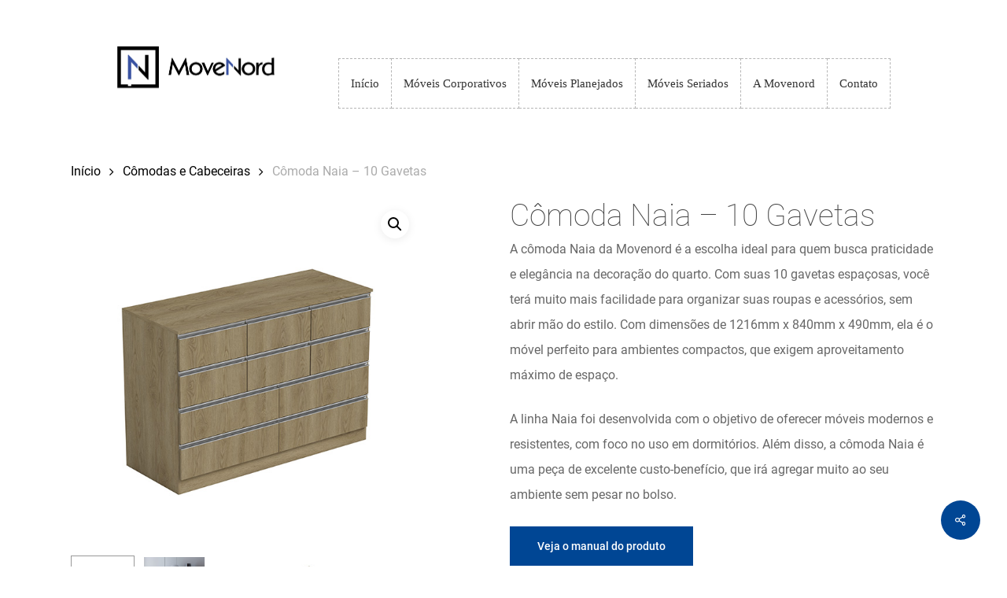

--- FILE ---
content_type: text/html; charset=UTF-8
request_url: https://movenord.com.br/catalogo/produto/comoda-naia-10-gavetas/
body_size: 20526
content:
<!doctype html>
<html lang="pt-BR" class="no-js">
<head>
	<meta charset="UTF-8">
	<meta name="viewport" content="width=device-width, initial-scale=1, maximum-scale=1, user-scalable=0" /><title>Cômoda Naia &#8211; 10 Gavetas &#8211; Movenord</title>
<meta name='robots' content='max-image-preview:large' />

<link rel="alternate" type="application/rss+xml" title="Feed para Movenord &raquo;" href="https://movenord.com.br/catalogo/feed/" />
<link rel="alternate" type="application/rss+xml" title="Feed de comentários para Movenord &raquo;" href="https://movenord.com.br/catalogo/comments/feed/" />
<link id='omgf-preload-0' rel='preload' href='//movenord.com.br/catalogo/wp-content/uploads/omgf/nectar_default_font_open_sans/open-sans-normal-latin-300.woff2?ver=1676562803' as='font' type='font/woff2' crossorigin />
<link id='omgf-preload-1' rel='preload' href='//movenord.com.br/catalogo/wp-content/uploads/omgf/nectar_default_font_open_sans/open-sans-normal-latin-400.woff2?ver=1676562803' as='font' type='font/woff2' crossorigin />
<link id='omgf-preload-2' rel='preload' href='//movenord.com.br/catalogo/wp-content/uploads/omgf/nectar_default_font_open_sans/open-sans-normal-latin-600.woff2?ver=1676562803' as='font' type='font/woff2' crossorigin />
<link id='omgf-preload-3' rel='preload' href='//movenord.com.br/catalogo/wp-content/uploads/omgf/nectar_default_font_open_sans/open-sans-normal-latin-700.woff2?ver=1676562803' as='font' type='font/woff2' crossorigin />
<link id='omgf-preload-4' rel='preload' href='//movenord.com.br/catalogo/wp-content/uploads/omgf/extensive-vc-google-fonts/poppins-normal-latin-400.woff2?ver=1676562803' as='font' type='font/woff2' crossorigin />
<link id='omgf-preload-5' rel='preload' href='//movenord.com.br/catalogo/wp-content/uploads/omgf/extensive-vc-google-fonts/poppins-normal-latin-700.woff2?ver=1676562803' as='font' type='font/woff2' crossorigin />
<link id='omgf-preload-6' rel='preload' href='//movenord.com.br/catalogo/wp-content/uploads/omgf/redux-google-fonts-salient_redux/roboto-normal-latin-100.woff2?ver=1676562803' as='font' type='font/woff2' crossorigin />
<link id='omgf-preload-7' rel='preload' href='//movenord.com.br/catalogo/wp-content/uploads/omgf/redux-google-fonts-salient_redux/roboto-normal-latin-300.woff2?ver=1676562803' as='font' type='font/woff2' crossorigin />
<link id='omgf-preload-8' rel='preload' href='//movenord.com.br/catalogo/wp-content/uploads/omgf/redux-google-fonts-salient_redux/roboto-normal-latin-400.woff2?ver=1676562803' as='font' type='font/woff2' crossorigin />
<link id='omgf-preload-9' rel='preload' href='//movenord.com.br/catalogo/wp-content/uploads/omgf/redux-google-fonts-salient_redux/roboto-normal-latin-500.woff2?ver=1676562803' as='font' type='font/woff2' crossorigin />
<link id='omgf-preload-10' rel='preload' href='//movenord.com.br/catalogo/wp-content/uploads/omgf/redux-google-fonts-salient_redux/roboto-normal-latin-700.woff2?ver=1676562803' as='font' type='font/woff2' crossorigin />
<link rel="alternate" title="oEmbed (JSON)" type="application/json+oembed" href="https://movenord.com.br/catalogo/wp-json/oembed/1.0/embed?url=https%3A%2F%2Fmovenord.com.br%2Fcatalogo%2Fproduto%2Fcomoda-naia-10-gavetas%2F" />
<link rel="alternate" title="oEmbed (XML)" type="text/xml+oembed" href="https://movenord.com.br/catalogo/wp-json/oembed/1.0/embed?url=https%3A%2F%2Fmovenord.com.br%2Fcatalogo%2Fproduto%2Fcomoda-naia-10-gavetas%2F&#038;format=xml" />
<style id='wp-img-auto-sizes-contain-inline-css' type='text/css'>
img:is([sizes=auto i],[sizes^="auto," i]){contain-intrinsic-size:3000px 1500px}
/*# sourceURL=wp-img-auto-sizes-contain-inline-css */
</style>
<style id='wp-emoji-styles-inline-css' type='text/css'>

	img.wp-smiley, img.emoji {
		display: inline !important;
		border: none !important;
		box-shadow: none !important;
		height: 1em !important;
		width: 1em !important;
		margin: 0 0.07em !important;
		vertical-align: -0.1em !important;
		background: none !important;
		padding: 0 !important;
	}
/*# sourceURL=wp-emoji-styles-inline-css */
</style>
<style id='wp-block-library-inline-css' type='text/css'>
:root{--wp-block-synced-color:#7a00df;--wp-block-synced-color--rgb:122,0,223;--wp-bound-block-color:var(--wp-block-synced-color);--wp-editor-canvas-background:#ddd;--wp-admin-theme-color:#007cba;--wp-admin-theme-color--rgb:0,124,186;--wp-admin-theme-color-darker-10:#006ba1;--wp-admin-theme-color-darker-10--rgb:0,107,160.5;--wp-admin-theme-color-darker-20:#005a87;--wp-admin-theme-color-darker-20--rgb:0,90,135;--wp-admin-border-width-focus:2px}@media (min-resolution:192dpi){:root{--wp-admin-border-width-focus:1.5px}}.wp-element-button{cursor:pointer}:root .has-very-light-gray-background-color{background-color:#eee}:root .has-very-dark-gray-background-color{background-color:#313131}:root .has-very-light-gray-color{color:#eee}:root .has-very-dark-gray-color{color:#313131}:root .has-vivid-green-cyan-to-vivid-cyan-blue-gradient-background{background:linear-gradient(135deg,#00d084,#0693e3)}:root .has-purple-crush-gradient-background{background:linear-gradient(135deg,#34e2e4,#4721fb 50%,#ab1dfe)}:root .has-hazy-dawn-gradient-background{background:linear-gradient(135deg,#faaca8,#dad0ec)}:root .has-subdued-olive-gradient-background{background:linear-gradient(135deg,#fafae1,#67a671)}:root .has-atomic-cream-gradient-background{background:linear-gradient(135deg,#fdd79a,#004a59)}:root .has-nightshade-gradient-background{background:linear-gradient(135deg,#330968,#31cdcf)}:root .has-midnight-gradient-background{background:linear-gradient(135deg,#020381,#2874fc)}:root{--wp--preset--font-size--normal:16px;--wp--preset--font-size--huge:42px}.has-regular-font-size{font-size:1em}.has-larger-font-size{font-size:2.625em}.has-normal-font-size{font-size:var(--wp--preset--font-size--normal)}.has-huge-font-size{font-size:var(--wp--preset--font-size--huge)}.has-text-align-center{text-align:center}.has-text-align-left{text-align:left}.has-text-align-right{text-align:right}.has-fit-text{white-space:nowrap!important}#end-resizable-editor-section{display:none}.aligncenter{clear:both}.items-justified-left{justify-content:flex-start}.items-justified-center{justify-content:center}.items-justified-right{justify-content:flex-end}.items-justified-space-between{justify-content:space-between}.screen-reader-text{border:0;clip-path:inset(50%);height:1px;margin:-1px;overflow:hidden;padding:0;position:absolute;width:1px;word-wrap:normal!important}.screen-reader-text:focus{background-color:#ddd;clip-path:none;color:#444;display:block;font-size:1em;height:auto;left:5px;line-height:normal;padding:15px 23px 14px;text-decoration:none;top:5px;width:auto;z-index:100000}html :where(.has-border-color){border-style:solid}html :where([style*=border-top-color]){border-top-style:solid}html :where([style*=border-right-color]){border-right-style:solid}html :where([style*=border-bottom-color]){border-bottom-style:solid}html :where([style*=border-left-color]){border-left-style:solid}html :where([style*=border-width]){border-style:solid}html :where([style*=border-top-width]){border-top-style:solid}html :where([style*=border-right-width]){border-right-style:solid}html :where([style*=border-bottom-width]){border-bottom-style:solid}html :where([style*=border-left-width]){border-left-style:solid}html :where(img[class*=wp-image-]){height:auto;max-width:100%}:where(figure){margin:0 0 1em}html :where(.is-position-sticky){--wp-admin--admin-bar--position-offset:var(--wp-admin--admin-bar--height,0px)}@media screen and (max-width:600px){html :where(.is-position-sticky){--wp-admin--admin-bar--position-offset:0px}}

/*# sourceURL=wp-block-library-inline-css */
</style><link rel='stylesheet' id='wc-blocks-style-css' href='https://movenord.com.br/catalogo/wp-content/plugins/woocommerce/assets/client/blocks/wc-blocks.css?ver=wc-10.4.3' type='text/css' media='all' />
<style id='global-styles-inline-css' type='text/css'>
:root{--wp--preset--aspect-ratio--square: 1;--wp--preset--aspect-ratio--4-3: 4/3;--wp--preset--aspect-ratio--3-4: 3/4;--wp--preset--aspect-ratio--3-2: 3/2;--wp--preset--aspect-ratio--2-3: 2/3;--wp--preset--aspect-ratio--16-9: 16/9;--wp--preset--aspect-ratio--9-16: 9/16;--wp--preset--color--black: #000000;--wp--preset--color--cyan-bluish-gray: #abb8c3;--wp--preset--color--white: #ffffff;--wp--preset--color--pale-pink: #f78da7;--wp--preset--color--vivid-red: #cf2e2e;--wp--preset--color--luminous-vivid-orange: #ff6900;--wp--preset--color--luminous-vivid-amber: #fcb900;--wp--preset--color--light-green-cyan: #7bdcb5;--wp--preset--color--vivid-green-cyan: #00d084;--wp--preset--color--pale-cyan-blue: #8ed1fc;--wp--preset--color--vivid-cyan-blue: #0693e3;--wp--preset--color--vivid-purple: #9b51e0;--wp--preset--gradient--vivid-cyan-blue-to-vivid-purple: linear-gradient(135deg,rgb(6,147,227) 0%,rgb(155,81,224) 100%);--wp--preset--gradient--light-green-cyan-to-vivid-green-cyan: linear-gradient(135deg,rgb(122,220,180) 0%,rgb(0,208,130) 100%);--wp--preset--gradient--luminous-vivid-amber-to-luminous-vivid-orange: linear-gradient(135deg,rgb(252,185,0) 0%,rgb(255,105,0) 100%);--wp--preset--gradient--luminous-vivid-orange-to-vivid-red: linear-gradient(135deg,rgb(255,105,0) 0%,rgb(207,46,46) 100%);--wp--preset--gradient--very-light-gray-to-cyan-bluish-gray: linear-gradient(135deg,rgb(238,238,238) 0%,rgb(169,184,195) 100%);--wp--preset--gradient--cool-to-warm-spectrum: linear-gradient(135deg,rgb(74,234,220) 0%,rgb(151,120,209) 20%,rgb(207,42,186) 40%,rgb(238,44,130) 60%,rgb(251,105,98) 80%,rgb(254,248,76) 100%);--wp--preset--gradient--blush-light-purple: linear-gradient(135deg,rgb(255,206,236) 0%,rgb(152,150,240) 100%);--wp--preset--gradient--blush-bordeaux: linear-gradient(135deg,rgb(254,205,165) 0%,rgb(254,45,45) 50%,rgb(107,0,62) 100%);--wp--preset--gradient--luminous-dusk: linear-gradient(135deg,rgb(255,203,112) 0%,rgb(199,81,192) 50%,rgb(65,88,208) 100%);--wp--preset--gradient--pale-ocean: linear-gradient(135deg,rgb(255,245,203) 0%,rgb(182,227,212) 50%,rgb(51,167,181) 100%);--wp--preset--gradient--electric-grass: linear-gradient(135deg,rgb(202,248,128) 0%,rgb(113,206,126) 100%);--wp--preset--gradient--midnight: linear-gradient(135deg,rgb(2,3,129) 0%,rgb(40,116,252) 100%);--wp--preset--font-size--small: 13px;--wp--preset--font-size--medium: 20px;--wp--preset--font-size--large: 36px;--wp--preset--font-size--x-large: 42px;--wp--preset--spacing--20: 0.44rem;--wp--preset--spacing--30: 0.67rem;--wp--preset--spacing--40: 1rem;--wp--preset--spacing--50: 1.5rem;--wp--preset--spacing--60: 2.25rem;--wp--preset--spacing--70: 3.38rem;--wp--preset--spacing--80: 5.06rem;--wp--preset--shadow--natural: 6px 6px 9px rgba(0, 0, 0, 0.2);--wp--preset--shadow--deep: 12px 12px 50px rgba(0, 0, 0, 0.4);--wp--preset--shadow--sharp: 6px 6px 0px rgba(0, 0, 0, 0.2);--wp--preset--shadow--outlined: 6px 6px 0px -3px rgb(255, 255, 255), 6px 6px rgb(0, 0, 0);--wp--preset--shadow--crisp: 6px 6px 0px rgb(0, 0, 0);}:where(.is-layout-flex){gap: 0.5em;}:where(.is-layout-grid){gap: 0.5em;}body .is-layout-flex{display: flex;}.is-layout-flex{flex-wrap: wrap;align-items: center;}.is-layout-flex > :is(*, div){margin: 0;}body .is-layout-grid{display: grid;}.is-layout-grid > :is(*, div){margin: 0;}:where(.wp-block-columns.is-layout-flex){gap: 2em;}:where(.wp-block-columns.is-layout-grid){gap: 2em;}:where(.wp-block-post-template.is-layout-flex){gap: 1.25em;}:where(.wp-block-post-template.is-layout-grid){gap: 1.25em;}.has-black-color{color: var(--wp--preset--color--black) !important;}.has-cyan-bluish-gray-color{color: var(--wp--preset--color--cyan-bluish-gray) !important;}.has-white-color{color: var(--wp--preset--color--white) !important;}.has-pale-pink-color{color: var(--wp--preset--color--pale-pink) !important;}.has-vivid-red-color{color: var(--wp--preset--color--vivid-red) !important;}.has-luminous-vivid-orange-color{color: var(--wp--preset--color--luminous-vivid-orange) !important;}.has-luminous-vivid-amber-color{color: var(--wp--preset--color--luminous-vivid-amber) !important;}.has-light-green-cyan-color{color: var(--wp--preset--color--light-green-cyan) !important;}.has-vivid-green-cyan-color{color: var(--wp--preset--color--vivid-green-cyan) !important;}.has-pale-cyan-blue-color{color: var(--wp--preset--color--pale-cyan-blue) !important;}.has-vivid-cyan-blue-color{color: var(--wp--preset--color--vivid-cyan-blue) !important;}.has-vivid-purple-color{color: var(--wp--preset--color--vivid-purple) !important;}.has-black-background-color{background-color: var(--wp--preset--color--black) !important;}.has-cyan-bluish-gray-background-color{background-color: var(--wp--preset--color--cyan-bluish-gray) !important;}.has-white-background-color{background-color: var(--wp--preset--color--white) !important;}.has-pale-pink-background-color{background-color: var(--wp--preset--color--pale-pink) !important;}.has-vivid-red-background-color{background-color: var(--wp--preset--color--vivid-red) !important;}.has-luminous-vivid-orange-background-color{background-color: var(--wp--preset--color--luminous-vivid-orange) !important;}.has-luminous-vivid-amber-background-color{background-color: var(--wp--preset--color--luminous-vivid-amber) !important;}.has-light-green-cyan-background-color{background-color: var(--wp--preset--color--light-green-cyan) !important;}.has-vivid-green-cyan-background-color{background-color: var(--wp--preset--color--vivid-green-cyan) !important;}.has-pale-cyan-blue-background-color{background-color: var(--wp--preset--color--pale-cyan-blue) !important;}.has-vivid-cyan-blue-background-color{background-color: var(--wp--preset--color--vivid-cyan-blue) !important;}.has-vivid-purple-background-color{background-color: var(--wp--preset--color--vivid-purple) !important;}.has-black-border-color{border-color: var(--wp--preset--color--black) !important;}.has-cyan-bluish-gray-border-color{border-color: var(--wp--preset--color--cyan-bluish-gray) !important;}.has-white-border-color{border-color: var(--wp--preset--color--white) !important;}.has-pale-pink-border-color{border-color: var(--wp--preset--color--pale-pink) !important;}.has-vivid-red-border-color{border-color: var(--wp--preset--color--vivid-red) !important;}.has-luminous-vivid-orange-border-color{border-color: var(--wp--preset--color--luminous-vivid-orange) !important;}.has-luminous-vivid-amber-border-color{border-color: var(--wp--preset--color--luminous-vivid-amber) !important;}.has-light-green-cyan-border-color{border-color: var(--wp--preset--color--light-green-cyan) !important;}.has-vivid-green-cyan-border-color{border-color: var(--wp--preset--color--vivid-green-cyan) !important;}.has-pale-cyan-blue-border-color{border-color: var(--wp--preset--color--pale-cyan-blue) !important;}.has-vivid-cyan-blue-border-color{border-color: var(--wp--preset--color--vivid-cyan-blue) !important;}.has-vivid-purple-border-color{border-color: var(--wp--preset--color--vivid-purple) !important;}.has-vivid-cyan-blue-to-vivid-purple-gradient-background{background: var(--wp--preset--gradient--vivid-cyan-blue-to-vivid-purple) !important;}.has-light-green-cyan-to-vivid-green-cyan-gradient-background{background: var(--wp--preset--gradient--light-green-cyan-to-vivid-green-cyan) !important;}.has-luminous-vivid-amber-to-luminous-vivid-orange-gradient-background{background: var(--wp--preset--gradient--luminous-vivid-amber-to-luminous-vivid-orange) !important;}.has-luminous-vivid-orange-to-vivid-red-gradient-background{background: var(--wp--preset--gradient--luminous-vivid-orange-to-vivid-red) !important;}.has-very-light-gray-to-cyan-bluish-gray-gradient-background{background: var(--wp--preset--gradient--very-light-gray-to-cyan-bluish-gray) !important;}.has-cool-to-warm-spectrum-gradient-background{background: var(--wp--preset--gradient--cool-to-warm-spectrum) !important;}.has-blush-light-purple-gradient-background{background: var(--wp--preset--gradient--blush-light-purple) !important;}.has-blush-bordeaux-gradient-background{background: var(--wp--preset--gradient--blush-bordeaux) !important;}.has-luminous-dusk-gradient-background{background: var(--wp--preset--gradient--luminous-dusk) !important;}.has-pale-ocean-gradient-background{background: var(--wp--preset--gradient--pale-ocean) !important;}.has-electric-grass-gradient-background{background: var(--wp--preset--gradient--electric-grass) !important;}.has-midnight-gradient-background{background: var(--wp--preset--gradient--midnight) !important;}.has-small-font-size{font-size: var(--wp--preset--font-size--small) !important;}.has-medium-font-size{font-size: var(--wp--preset--font-size--medium) !important;}.has-large-font-size{font-size: var(--wp--preset--font-size--large) !important;}.has-x-large-font-size{font-size: var(--wp--preset--font-size--x-large) !important;}
/*# sourceURL=global-styles-inline-css */
</style>

<style id='classic-theme-styles-inline-css' type='text/css'>
/*! This file is auto-generated */
.wp-block-button__link{color:#fff;background-color:#32373c;border-radius:9999px;box-shadow:none;text-decoration:none;padding:calc(.667em + 2px) calc(1.333em + 2px);font-size:1.125em}.wp-block-file__button{background:#32373c;color:#fff;text-decoration:none}
/*# sourceURL=/wp-includes/css/classic-themes.min.css */
</style>
<link rel='stylesheet' id='salient-social-css' href='https://movenord.com.br/catalogo/wp-content/plugins/salient-social/css/style.css?ver=1.2.4' type='text/css' media='all' />
<style id='salient-social-inline-css' type='text/css'>

  .sharing-default-minimal .nectar-love.loved,
  body .nectar-social[data-color-override="override"].fixed > a:before, 
  body .nectar-social[data-color-override="override"].fixed .nectar-social-inner a,
  .sharing-default-minimal .nectar-social[data-color-override="override"] .nectar-social-inner a:hover,
  .nectar-social.vertical[data-color-override="override"] .nectar-social-inner a:hover {
    background-color: #004694;
  }
  .nectar-social.hover .nectar-love.loved,
  .nectar-social.hover > .nectar-love-button a:hover,
  .nectar-social[data-color-override="override"].hover > div a:hover,
  #single-below-header .nectar-social[data-color-override="override"].hover > div a:hover,
  .nectar-social[data-color-override="override"].hover .share-btn:hover,
  .sharing-default-minimal .nectar-social[data-color-override="override"] .nectar-social-inner a {
    border-color: #004694;
  }
  #single-below-header .nectar-social.hover .nectar-love.loved i,
  #single-below-header .nectar-social.hover[data-color-override="override"] a:hover,
  #single-below-header .nectar-social.hover[data-color-override="override"] a:hover i,
  #single-below-header .nectar-social.hover .nectar-love-button a:hover i,
  .nectar-love:hover i,
  .hover .nectar-love:hover .total_loves,
  .nectar-love.loved i,
  .nectar-social.hover .nectar-love.loved .total_loves,
  .nectar-social.hover .share-btn:hover, 
  .nectar-social[data-color-override="override"].hover .nectar-social-inner a:hover,
  .nectar-social[data-color-override="override"].hover > div:hover span,
  .sharing-default-minimal .nectar-social[data-color-override="override"] .nectar-social-inner a:not(:hover) i,
  .sharing-default-minimal .nectar-social[data-color-override="override"] .nectar-social-inner a:not(:hover) {
    color: #004694;
  }
/*# sourceURL=salient-social-inline-css */
</style>
<link rel='stylesheet' id='photoswipe-css' href='https://movenord.com.br/catalogo/wp-content/plugins/woocommerce/assets/css/photoswipe/photoswipe.min.css?ver=10.4.3' type='text/css' media='all' />
<link rel='stylesheet' id='photoswipe-default-skin-css' href='https://movenord.com.br/catalogo/wp-content/plugins/woocommerce/assets/css/photoswipe/default-skin/default-skin.min.css?ver=10.4.3' type='text/css' media='all' />
<link rel='stylesheet' id='woocommerce-layout-css' href='https://movenord.com.br/catalogo/wp-content/plugins/woocommerce/assets/css/woocommerce-layout.css?ver=10.4.3' type='text/css' media='all' />
<link rel='stylesheet' id='woocommerce-smallscreen-css' href='https://movenord.com.br/catalogo/wp-content/plugins/woocommerce/assets/css/woocommerce-smallscreen.css?ver=10.4.3' type='text/css' media='only screen and (max-width: 768px)' />
<link rel='stylesheet' id='woocommerce-general-css' href='https://movenord.com.br/catalogo/wp-content/plugins/woocommerce/assets/css/woocommerce.css?ver=10.4.3' type='text/css' media='all' />
<style id='woocommerce-inline-inline-css' type='text/css'>
.woocommerce form .form-row .required { visibility: visible; }
/*# sourceURL=woocommerce-inline-inline-css */
</style>
<link rel='stylesheet' id='font-awesome-css' href='https://movenord.com.br/catalogo/wp-content/themes/salient/css/font-awesome-legacy.min.css?ver=4.7.1' type='text/css' media='all' />
<link rel='stylesheet' id='salient-grid-system-css' href='https://movenord.com.br/catalogo/wp-content/themes/salient/css/build/grid-system.css?ver=16.1.3' type='text/css' media='all' />
<link rel='stylesheet' id='main-styles-css' href='https://movenord.com.br/catalogo/wp-content/themes/salient/css/build/style.css?ver=16.1.3' type='text/css' media='all' />
<style id='main-styles-inline-css' type='text/css'>
html:not(.page-trans-loaded) { background-color: #ffffff; }
/*# sourceURL=main-styles-inline-css */
</style>
<link rel='stylesheet' id='nectar_default_font_open_sans-css' href='//movenord.com.br/catalogo/wp-content/uploads/omgf/nectar_default_font_open_sans/nectar_default_font_open_sans.css?ver=1676562803' type='text/css' media='all' />
<link rel='stylesheet' id='responsive-css' href='https://movenord.com.br/catalogo/wp-content/themes/salient/css/build/responsive.css?ver=16.1.3' type='text/css' media='all' />
<link rel='stylesheet' id='nectar-product-style-classic-css' href='https://movenord.com.br/catalogo/wp-content/themes/salient/css/build/third-party/woocommerce/product-style-classic.css?ver=16.1.3' type='text/css' media='all' />
<link rel='stylesheet' id='woocommerce-css' href='https://movenord.com.br/catalogo/wp-content/themes/salient/css/build/woocommerce.css?ver=16.1.3' type='text/css' media='all' />
<link rel='stylesheet' id='nectar-woocommerce-single-css' href='https://movenord.com.br/catalogo/wp-content/themes/salient/css/build/third-party/woocommerce/product-single.css?ver=16.1.3' type='text/css' media='all' />
<link rel='stylesheet' id='select2-css' href='https://movenord.com.br/catalogo/wp-content/plugins/woocommerce/assets/css/select2.css?ver=10.4.3' type='text/css' media='all' />
<link rel='stylesheet' id='skin-material-css' href='https://movenord.com.br/catalogo/wp-content/themes/salient/css/build/skin-material.css?ver=16.1.3' type='text/css' media='all' />
<link rel='stylesheet' id='salient-wp-menu-dynamic-css' href='https://movenord.com.br/catalogo/wp-content/uploads/salient/menu-dynamic.css?ver=44905' type='text/css' media='all' />
<link rel='stylesheet' id='js_composer_front-css' href='https://movenord.com.br/catalogo/wp-content/plugins/js_composer_salient/assets/css/js_composer.min.css?ver=7.1' type='text/css' media='all' />
<link rel='stylesheet' id='pwb-styles-frontend-css' href='https://movenord.com.br/catalogo/wp-content/plugins/perfect-woocommerce-brands/build/frontend/css/style.css?ver=3.6.8' type='text/css' media='all' />
<link rel='stylesheet' id='dynamic-css-css' href='https://movenord.com.br/catalogo/wp-content/themes/salient/css/salient-dynamic-styles.css?ver=56336' type='text/css' media='all' />
<style id='dynamic-css-inline-css' type='text/css'>
@media only screen and (min-width:1000px){body #ajax-content-wrap.no-scroll{min-height:calc(100vh - 79px);height:calc(100vh - 79px)!important;}}@media only screen and (min-width:1000px){#page-header-wrap.fullscreen-header,#page-header-wrap.fullscreen-header #page-header-bg,html:not(.nectar-box-roll-loaded) .nectar-box-roll > #page-header-bg.fullscreen-header,.nectar_fullscreen_zoom_recent_projects,#nectar_fullscreen_rows:not(.afterLoaded) > div{height:calc(100vh - 78px);}.wpb_row.vc_row-o-full-height.top-level,.wpb_row.vc_row-o-full-height.top-level > .col.span_12{min-height:calc(100vh - 78px);}html:not(.nectar-box-roll-loaded) .nectar-box-roll > #page-header-bg.fullscreen-header{top:79px;}.nectar-slider-wrap[data-fullscreen="true"]:not(.loaded),.nectar-slider-wrap[data-fullscreen="true"]:not(.loaded) .swiper-container{height:calc(100vh - 77px)!important;}.admin-bar .nectar-slider-wrap[data-fullscreen="true"]:not(.loaded),.admin-bar .nectar-slider-wrap[data-fullscreen="true"]:not(.loaded) .swiper-container{height:calc(100vh - 77px - 32px)!important;}}.admin-bar[class*="page-template-template-no-header"] .wpb_row.vc_row-o-full-height.top-level,.admin-bar[class*="page-template-template-no-header"] .wpb_row.vc_row-o-full-height.top-level > .col.span_12{min-height:calc(100vh - 32px);}body[class*="page-template-template-no-header"] .wpb_row.vc_row-o-full-height.top-level,body[class*="page-template-template-no-header"] .wpb_row.vc_row-o-full-height.top-level > .col.span_12{min-height:100vh;}@media only screen and (max-width:999px){.using-mobile-browser #nectar_fullscreen_rows:not(.afterLoaded):not([data-mobile-disable="on"]) > div{height:calc(100vh - 131px);}.using-mobile-browser .wpb_row.vc_row-o-full-height.top-level,.using-mobile-browser .wpb_row.vc_row-o-full-height.top-level > .col.span_12,[data-permanent-transparent="1"].using-mobile-browser .wpb_row.vc_row-o-full-height.top-level,[data-permanent-transparent="1"].using-mobile-browser .wpb_row.vc_row-o-full-height.top-level > .col.span_12{min-height:calc(100vh - 131px);}html:not(.nectar-box-roll-loaded) .nectar-box-roll > #page-header-bg.fullscreen-header,.nectar_fullscreen_zoom_recent_projects,.nectar-slider-wrap[data-fullscreen="true"]:not(.loaded),.nectar-slider-wrap[data-fullscreen="true"]:not(.loaded) .swiper-container,#nectar_fullscreen_rows:not(.afterLoaded):not([data-mobile-disable="on"]) > div{height:calc(100vh - 78px);}.wpb_row.vc_row-o-full-height.top-level,.wpb_row.vc_row-o-full-height.top-level > .col.span_12{min-height:calc(100vh - 78px);}body[data-transparent-header="false"] #ajax-content-wrap.no-scroll{min-height:calc(100vh - 78px);height:calc(100vh - 78px);}}.post-type-archive-product.woocommerce .container-wrap,.tax-product_cat.woocommerce .container-wrap{background-color:#ffffff;}.woocommerce ul.products li.product.material,.woocommerce-page ul.products li.product.material{background-color:#ffffff;}.woocommerce ul.products li.product.minimal .product-wrap,.woocommerce ul.products li.product.minimal .background-color-expand,.woocommerce-page ul.products li.product.minimal .product-wrap,.woocommerce-page ul.products li.product.minimal .background-color-expand{background-color:#ffffff;}body .container-wrap .wpb_row[data-column-margin="none"]:not(.full-width-section):not(.full-width-content){margin-bottom:0;}body .container-wrap .vc_row-fluid[data-column-margin="none"] > .span_12,body .container-wrap .vc_row-fluid[data-column-margin="none"] .full-page-inner > .container > .span_12,body .container-wrap .vc_row-fluid[data-column-margin="none"] .full-page-inner > .span_12{margin-left:0;margin-right:0;}body .container-wrap .vc_row-fluid[data-column-margin="none"] .wpb_column:not(.child_column),body .container-wrap .inner_row[data-column-margin="none"] .child_column{padding-left:0;padding-right:0;}#ajax-content-wrap .vc_row.left_margin_50px{margin-left:50px;}#ajax-content-wrap .vc_row.top_margin_50px{margin-top:50px;}#ajax-content-wrap .vc_row.right_margin_50px{margin-right:50px;}.screen-reader-text,.nectar-skip-to-content:not(:focus){border:0;clip:rect(1px,1px,1px,1px);clip-path:inset(50%);height:1px;margin:-1px;overflow:hidden;padding:0;position:absolute!important;width:1px;word-wrap:normal!important;}.row .col img:not([srcset]){width:auto;}.row .col img.img-with-animation.nectar-lazy:not([srcset]){width:100%;}
/*# sourceURL=dynamic-css-inline-css */
</style>
<link rel='stylesheet' id='redux-google-fonts-salient_redux-css' href='//movenord.com.br/catalogo/wp-content/uploads/omgf/redux-google-fonts-salient_redux/redux-google-fonts-salient_redux.css?ver=1676562803' type='text/css' media='all' />
<script type="text/javascript" src="https://movenord.com.br/catalogo/wp-includes/js/jquery/jquery.min.js?ver=3.7.1" id="jquery-core-js"></script>
<script type="text/javascript" src="https://movenord.com.br/catalogo/wp-includes/js/jquery/jquery-migrate.min.js?ver=3.4.1" id="jquery-migrate-js"></script>
<script type="text/javascript" src="https://movenord.com.br/catalogo/wp-content/plugins/woocommerce/assets/js/jquery-blockui/jquery.blockUI.min.js?ver=2.7.0-wc.10.4.3" id="wc-jquery-blockui-js" defer="defer" data-wp-strategy="defer"></script>
<script type="text/javascript" id="wc-add-to-cart-js-extra">
/* <![CDATA[ */
var wc_add_to_cart_params = {"ajax_url":"/catalogo/wp-admin/admin-ajax.php","wc_ajax_url":"/catalogo/?wc-ajax=%%endpoint%%","i18n_view_cart":"Ver carrinho","cart_url":"https://movenord.com.br/catalogo/carrinho/","is_cart":"","cart_redirect_after_add":"no"};
//# sourceURL=wc-add-to-cart-js-extra
/* ]]> */
</script>
<script type="text/javascript" src="https://movenord.com.br/catalogo/wp-content/plugins/woocommerce/assets/js/frontend/add-to-cart.min.js?ver=10.4.3" id="wc-add-to-cart-js" defer="defer" data-wp-strategy="defer"></script>
<script type="text/javascript" src="https://movenord.com.br/catalogo/wp-content/plugins/woocommerce/assets/js/zoom/jquery.zoom.min.js?ver=1.7.21-wc.10.4.3" id="wc-zoom-js" defer="defer" data-wp-strategy="defer"></script>
<script type="text/javascript" src="https://movenord.com.br/catalogo/wp-content/plugins/woocommerce/assets/js/photoswipe/photoswipe.min.js?ver=4.1.1-wc.10.4.3" id="wc-photoswipe-js" defer="defer" data-wp-strategy="defer"></script>
<script type="text/javascript" src="https://movenord.com.br/catalogo/wp-content/plugins/woocommerce/assets/js/photoswipe/photoswipe-ui-default.min.js?ver=4.1.1-wc.10.4.3" id="wc-photoswipe-ui-default-js" defer="defer" data-wp-strategy="defer"></script>
<script type="text/javascript" id="wc-single-product-js-extra">
/* <![CDATA[ */
var wc_single_product_params = {"i18n_required_rating_text":"Selecione uma classifica\u00e7\u00e3o","i18n_rating_options":["1 de 5 estrelas","2 de 5 estrelas","3 de 5 estrelas","4 de 5 estrelas","5 de 5 estrelas"],"i18n_product_gallery_trigger_text":"Ver galeria de imagens em tela cheia","review_rating_required":"yes","flexslider":{"rtl":false,"animation":"slide","smoothHeight":true,"directionNav":false,"controlNav":"thumbnails","slideshow":false,"animationSpeed":500,"animationLoop":false,"allowOneSlide":false},"zoom_enabled":"1","zoom_options":[],"photoswipe_enabled":"1","photoswipe_options":{"shareEl":false,"closeOnScroll":false,"history":false,"hideAnimationDuration":0,"showAnimationDuration":0},"flexslider_enabled":""};
//# sourceURL=wc-single-product-js-extra
/* ]]> */
</script>
<script type="text/javascript" src="https://movenord.com.br/catalogo/wp-content/plugins/woocommerce/assets/js/frontend/single-product.min.js?ver=10.4.3" id="wc-single-product-js" defer="defer" data-wp-strategy="defer"></script>
<script type="text/javascript" src="https://movenord.com.br/catalogo/wp-content/plugins/woocommerce/assets/js/js-cookie/js.cookie.min.js?ver=2.1.4-wc.10.4.3" id="wc-js-cookie-js" defer="defer" data-wp-strategy="defer"></script>
<script type="text/javascript" id="woocommerce-js-extra">
/* <![CDATA[ */
var woocommerce_params = {"ajax_url":"/catalogo/wp-admin/admin-ajax.php","wc_ajax_url":"/catalogo/?wc-ajax=%%endpoint%%","i18n_password_show":"Mostrar senha","i18n_password_hide":"Ocultar senha"};
//# sourceURL=woocommerce-js-extra
/* ]]> */
</script>
<script type="text/javascript" src="https://movenord.com.br/catalogo/wp-content/plugins/woocommerce/assets/js/frontend/woocommerce.min.js?ver=10.4.3" id="woocommerce-js" defer="defer" data-wp-strategy="defer"></script>
<script type="text/javascript" src="https://movenord.com.br/catalogo/wp-content/plugins/woocommerce/assets/js/select2/select2.full.min.js?ver=4.0.3-wc.10.4.3" id="wc-select2-js" defer="defer" data-wp-strategy="defer"></script>
<script></script><link rel="https://api.w.org/" href="https://movenord.com.br/catalogo/wp-json/" /><link rel="alternate" title="JSON" type="application/json" href="https://movenord.com.br/catalogo/wp-json/wp/v2/product/9203" /><link rel="EditURI" type="application/rsd+xml" title="RSD" href="https://movenord.com.br/catalogo/xmlrpc.php?rsd" />
<meta name="generator" content="WordPress 6.9" />
<meta name="generator" content="WooCommerce 10.4.3" />
<link rel="canonical" href="https://movenord.com.br/catalogo/produto/comoda-naia-10-gavetas/" />
<link rel='shortlink' href='https://movenord.com.br/catalogo/?p=9203' />
<script type="text/javascript"> var root = document.getElementsByTagName( "html" )[0]; root.setAttribute( "class", "js" ); </script><script src="https://ajax.googleapis.com/ajax/libs/jquery/3.6.3/jquery.min.js"></script>	<noscript><style>.woocommerce-product-gallery{ opacity: 1 !important; }</style></noscript>
	<style type="text/css">.recentcomments a{display:inline !important;padding:0 !important;margin:0 !important;}</style><meta name="generator" content="Powered by WPBakery Page Builder - drag and drop page builder for WordPress."/>
<link rel="icon" href="https://movenord.com.br/catalogo/wp-content/uploads/2023/04/favicon-100x100.webp" sizes="32x32" />
<link rel="icon" href="https://movenord.com.br/catalogo/wp-content/uploads/2023/04/favicon-300x300.webp" sizes="192x192" />
<link rel="apple-touch-icon" href="https://movenord.com.br/catalogo/wp-content/uploads/2023/04/favicon-300x300.webp" />
<meta name="msapplication-TileImage" content="https://movenord.com.br/catalogo/wp-content/uploads/2023/04/favicon-300x300.webp" />
		<style type="text/css" id="wp-custom-css">
			.wc-block-product-categories-list--has-images .wc-block-product-categories-list-item__image img{
    width: auto;
    height: 30px;
	vertical-align:middle;
padding-bottom:0!important;
	margin-bottom:0!important;
}

@media only screen and (min-width: 1024px){#header-outer{display:none!important;}}

body[data-form-submit=regular].woocommerce-page .container-wrap button[type=submit].single_add_to_cart_button{display:none!important;}

.woocommerce ul.products li.product .price, .woocommerce-page ul.products li.product .price,.woocommerce div.product .summary p.price{display:none!important;}

.woocommerce div.product form.variations_form .fancy-select-wrap,.woocommerce div.product form.cart div.quantity{display:none!important;}

.nectar-shop-header .nectar-shop-header-bottom .right-side,.single_variation_wrap,.woocommerce div.product .woocommerce-tabs ul.tabs{display:none!important;}

.woocommerce div.product form.cart,.woocommerce div.product div.summary{margin-bottom:0!important;}

@media only screen and (min-width: 1024px){.product[data-tab-pos*="fullwidth"] .summary.entry-summary {width: 49.3%!important;}}

@media only screen and (min-width: 1300px){body.woocommerce:not(.single-product) ul.products[data-n-desktop-columns="4"] li.product {
    width: 20%!important;
    margin: 0 3% 3% 0!important;
	}}

.woocommerce ul.products li.product .woocommerce-loop-product__title {
    line-height: 23px;
    font-size: 15px;
    margin-top: 10px;
text-align: center;
}

.wc-block-product-categories-list--has-images .wc-block-product-categories-list-item__image{border:0!important;}

#block-25 {
    margin-bottom: 0px!important;
}

/*body[data-header-resize="1"] .container-wrap {padding:0!important;}*/

#sidebar .wc-block-product-categories-list ul {
    /* margin-left: 15px; */
    display: none;
}		</style>
		<noscript><style> .wpb_animate_when_almost_visible { opacity: 1; }</style></noscript><link data-pagespeed-no-defer data-nowprocket data-wpacu-skip data-no-optimize data-noptimize rel='stylesheet' id='main-styles-non-critical-css' href='https://movenord.com.br/catalogo/wp-content/themes/salient/css/build/style-non-critical.css?ver=16.1.3' type='text/css' media='all' />
<link data-pagespeed-no-defer data-nowprocket data-wpacu-skip data-no-optimize data-noptimize rel='stylesheet' id='nectar-woocommerce-non-critical-css' href='https://movenord.com.br/catalogo/wp-content/themes/salient/css/build/third-party/woocommerce/woocommerce-non-critical.css?ver=16.1.3' type='text/css' media='all' />
<link data-pagespeed-no-defer data-nowprocket data-wpacu-skip data-no-optimize data-noptimize rel='stylesheet' id='magnific-css' href='https://movenord.com.br/catalogo/wp-content/themes/salient/css/build/plugins/magnific.css?ver=8.6.0' type='text/css' media='all' />
<link data-pagespeed-no-defer data-nowprocket data-wpacu-skip data-no-optimize data-noptimize rel='stylesheet' id='nectar-ocm-core-css' href='https://movenord.com.br/catalogo/wp-content/themes/salient/css/build/off-canvas/core.css?ver=16.1.3' type='text/css' media='all' />
<link data-pagespeed-no-defer data-nowprocket data-wpacu-skip data-no-optimize data-noptimize rel='stylesheet' id='nectar-ocm-simple-css' href='https://movenord.com.br/catalogo/wp-content/themes/salient/css/build/off-canvas/simple-dropdown.css?ver=16.1.3' type='text/css' media='all' />
</head><body class="wp-singular product-template-default single single-product postid-9203 wp-theme-salient theme-salient woocommerce woocommerce-page woocommerce-no-js material wpb-js-composer js-comp-ver-7.1 vc_responsive global-section-after-header-nav-active" data-footer-reveal="false" data-footer-reveal-shadow="none" data-header-format="default" data-body-border="off" data-boxed-style="" data-header-breakpoint="1000" data-dropdown-style="minimal" data-cae="easeOutCubic" data-cad="850" data-megamenu-width="contained" data-aie="zoom-out" data-ls="magnific" data-apte="standard" data-hhun="0" data-fancy-form-rcs="1" data-form-style="minimal" data-form-submit="regular" data-is="minimal" data-button-style="default" data-user-account-button="false" data-flex-cols="true" data-col-gap="default" data-header-inherit-rc="false" data-header-search="false" data-animated-anchors="true" data-ajax-transitions="true" data-full-width-header="false" data-slide-out-widget-area="true" data-slide-out-widget-area-style="simple" data-user-set-ocm="1" data-loading-animation="none" data-bg-header="false" data-responsive="1" data-ext-responsive="true" data-ext-padding="90" data-header-resize="1" data-header-color="custom" data-transparent-header="false" data-cart="false" data-remove-m-parallax="1" data-remove-m-video-bgs="1" data-m-animate="0" data-force-header-trans-color="light" data-smooth-scrolling="0" data-permanent-transparent="false" >
	
	<script type="text/javascript">
	 (function(window, document) {

		 if(navigator.userAgent.match(/(Android|iPod|iPhone|iPad|BlackBerry|IEMobile|Opera Mini)/)) {
			 document.body.className += " using-mobile-browser mobile ";
		 }
		 if(navigator.userAgent.match(/Mac/) && navigator.maxTouchPoints && navigator.maxTouchPoints > 2) {
			document.body.className += " using-ios-device ";
		}

		 if( !("ontouchstart" in window) ) {

			 var body = document.querySelector("body");
			 var winW = window.innerWidth;
			 var bodyW = body.clientWidth;

			 if (winW > bodyW + 4) {
				 body.setAttribute("style", "--scroll-bar-w: " + (winW - bodyW - 4) + "px");
			 } else {
				 body.setAttribute("style", "--scroll-bar-w: 0px");
			 }
		 }

	 })(window, document);
   </script><a href="#ajax-content-wrap" class="nectar-skip-to-content">Skip to main content</a><div class="ocm-effect-wrap"><div class="ocm-effect-wrap-inner"><div id="ajax-loading-screen" data-disable-mobile="1" data-disable-fade-on-click="0" data-effect="standard" data-method="standard"><div class="loading-icon none"><div class="material-icon">
						<svg class="nectar-material-spinner" width="60px" height="60px" viewBox="0 0 60 60">
							<circle stroke-linecap="round" cx="30" cy="30" r="26" fill="none" stroke-width="6"></circle>
				  		</svg>	 
					</div></div></div>	
	<div id="header-space"  data-header-mobile-fixed='1'></div> 
	
		<div id="header-outer" data-has-menu="true" data-has-buttons="yes" data-header-button_style="default" data-using-pr-menu="false" data-mobile-fixed="1" data-ptnm="false" data-lhe="animated_underline" data-user-set-bg="#ffffff" data-format="default" data-permanent-transparent="false" data-megamenu-rt="0" data-remove-fixed="0" data-header-resize="1" data-cart="false" data-transparency-option="0" data-box-shadow="large" data-shrink-num="6" data-using-secondary="0" data-using-logo="1" data-logo-height="23" data-m-logo-height="55" data-padding="28" data-full-width="false" data-condense="false" >
		
<div id="search-outer" class="nectar">
	<div id="search">
		<div class="container">
			 <div id="search-box">
				 <div class="inner-wrap">
					 <div class="col span_12">
						  <form role="search" action="https://movenord.com.br/catalogo/" method="GET">
														 <input type="text" name="s" id="s" value="" aria-label="Search" placeholder="Search" />
							 
						<span>Hit enter to search or ESC to close</span>
												</form>
					</div><!--/span_12-->
				</div><!--/inner-wrap-->
			 </div><!--/search-box-->
			 <div id="close"><a href="#"><span class="screen-reader-text">Close Search</span>
				<span class="close-wrap"> <span class="close-line close-line1"></span> <span class="close-line close-line2"></span> </span>				 </a></div>
		 </div><!--/container-->
	</div><!--/search-->
</div><!--/search-outer-->

<header id="top">
	<div class="container">
		<div class="row">
			<div class="col span_3">
								<a id="logo" href="https://movenord.com.br/catalogo" data-supplied-ml-starting-dark="false" data-supplied-ml-starting="false" data-supplied-ml="true" >
					<img class="stnd skip-lazy dark-version" width="1876" height="577" alt="Movenord" src="https://movenord.com.br/catalogo/wp-content/uploads/2023/04/MOVENORD_LOGO_NOVO.jpg"  /><img class="mobile-only-logo skip-lazy" alt="Movenord" width="1876" height="577" src="https://movenord.com.br/catalogo/wp-content/uploads/2023/04/MOVENORD_LOGO_NOVO.jpg" />				</a>
							</div><!--/span_3-->

			<div class="col span_9 col_last">
									<div class="nectar-mobile-only mobile-header"><div class="inner"></div></div>
													<div class="slide-out-widget-area-toggle mobile-icon simple" data-custom-color="false" data-icon-animation="simple-transform">
						<div> <a href="#sidewidgetarea" role="button" aria-label="Navigation Menu" aria-expanded="false" class="closed">
							<span class="screen-reader-text">Menu</span><span aria-hidden="true"> <i class="lines-button x2"> <i class="lines"></i> </i> </span>
						</a></div>
					</div>
				
									<nav>
													<ul class="sf-menu">
								<li id="menu-item-8449" class="menu-item menu-item-type-custom menu-item-object-custom nectar-regular-menu-item menu-item-8449"><a href="https://movenord.com.br/"><span class="menu-title-text">Início</span></a></li>
<li id="menu-item-8450" class="menu-item menu-item-type-custom menu-item-object-custom nectar-regular-menu-item menu-item-8450"><a href="https://movenord.com.br/index.php/moveis-corporativos/"><span class="menu-title-text">Móveis Corporativos</span></a></li>
<li id="menu-item-8451" class="menu-item menu-item-type-custom menu-item-object-custom nectar-regular-menu-item menu-item-8451"><a href="https://movenord.com.br/index.php/moveis-planejados/"><span class="menu-title-text">Móveis Planejados</span></a></li>
<li id="menu-item-8452" class="menu-item menu-item-type-custom menu-item-object-custom nectar-regular-menu-item menu-item-8452"><a href="https://movenord.com.br/catalogo/?pwb-brand-filter=moveis-seriados"><span class="menu-title-text">Móveis Seriados</span></a></li>
<li id="menu-item-8453" class="menu-item menu-item-type-custom menu-item-object-custom nectar-regular-menu-item menu-item-8453"><a href="https://movenord.com.br/sobre-nos/"><span class="menu-title-text">A Movenord</span></a></li>
<li id="menu-item-8454" class="menu-item menu-item-type-custom menu-item-object-custom nectar-regular-menu-item menu-item-8454"><a href="https://movenord.com.br/contato/"><span class="menu-title-text">Contato</span></a></li>
							</ul>
													<ul class="buttons sf-menu" data-user-set-ocm="1">

								
							</ul>
						
					</nav>

					
				</div><!--/span_9-->

				
			</div><!--/row-->
			
<div id="mobile-menu" data-mobile-fixed="1">

	<div class="inner">

		
		<div class="menu-items-wrap" data-has-secondary-text="false">

			<ul>
				<li class="menu-item menu-item-type-custom menu-item-object-custom menu-item-8449"><a href="https://movenord.com.br/">Início</a></li>
<li class="menu-item menu-item-type-custom menu-item-object-custom menu-item-8450"><a href="https://movenord.com.br/index.php/moveis-corporativos/">Móveis Corporativos</a></li>
<li class="menu-item menu-item-type-custom menu-item-object-custom menu-item-8451"><a href="https://movenord.com.br/index.php/moveis-planejados/">Móveis Planejados</a></li>
<li class="menu-item menu-item-type-custom menu-item-object-custom menu-item-8452"><a href="https://movenord.com.br/catalogo/?pwb-brand-filter=moveis-seriados">Móveis Seriados</a></li>
<li class="menu-item menu-item-type-custom menu-item-object-custom menu-item-8453"><a href="https://movenord.com.br/sobre-nos/">A Movenord</a></li>
<li class="menu-item menu-item-type-custom menu-item-object-custom menu-item-8454"><a href="https://movenord.com.br/contato/">Contato</a></li>


			</ul>

			
		</div><!--/menu-items-wrap-->

		<div class="below-menu-items-wrap">
			<ul class="off-canvas-social-links"><li><a target="_blank" rel="noopener" href="https://www.facebook.com/movenord"><i class="fa fa-facebook"></i></a></li><li><a target="_blank" rel="noopener" href="https://www.youtube.com/channel/UC-_By2Uc20vVeIKA4v8oPFw"><i class="fa fa-youtube-play"></i></a></li><li><a target="_blank" rel="noopener" href="https://www.instagram.com/movenordbrasil/"><i class="fa fa-instagram"></i></a></li></ul>		</div><!--/below-menu-items-wrap-->

	</div><!--/inner-->

</div><!--/mobile-menu-->
		</div><!--/container-->
	</header>		
	</div>
		<div id="ajax-content-wrap">
<div class="nectar-global-section after-nav"><div class="container normal-container row">
		<div id="fws_6975893cb429e"  data-column-margin="none" data-midnight="dark"  class="wpb_row vc_row-fluid vc_row  top_margin_50px right_margin_50px left_margin_50px nectar-overflow-hidden"  style="padding-top: 0px; padding-bottom: 0px; "><div class="row-bg-wrap" data-bg-animation="none" data-bg-animation-delay="" data-bg-overlay="false"><div class="inner-wrap row-bg-layer" ><div class="row-bg viewport-desktop"  style=""></div></div></div><div class="row_col_wrap_12 col span_12 dark center">
	<div  class="vc_col-sm-3 wpb_column column_container vc_column_container col no-extra-padding inherit_tablet inherit_phone "  data-padding-pos="all" data-has-bg-color="false" data-bg-color="" data-bg-opacity="1" data-animation="" data-delay="0" >
		<div class="vc_column-inner" >
			<div class="wpb_wrapper">
				<div class="img-with-aniamtion-wrap center" data-max-width="100%" data-max-width-mobile="default" data-shadow="none" data-animation="none" >
      <div class="inner">
        <div class="hover-wrap"> 
          <div class="hover-wrap-inner">
            <a href="https://movenord.com.br/" target="_self" class="center">
              <img class="img-with-animation skip-lazy " data-delay="0" height="577" width="1876" data-animation="none" src="https://movenord.com.br/catalogo/wp-content/uploads/2023/04/MOVENORD_LOGO_NOVO.jpg" alt="" srcset="https://movenord.com.br/catalogo/wp-content/uploads/2023/04/MOVENORD_LOGO_NOVO.jpg 1876w, https://movenord.com.br/catalogo/wp-content/uploads/2023/04/MOVENORD_LOGO_NOVO-600x185.jpg 600w, https://movenord.com.br/catalogo/wp-content/uploads/2023/04/MOVENORD_LOGO_NOVO-300x92.jpg 300w, https://movenord.com.br/catalogo/wp-content/uploads/2023/04/MOVENORD_LOGO_NOVO-1024x315.jpg 1024w, https://movenord.com.br/catalogo/wp-content/uploads/2023/04/MOVENORD_LOGO_NOVO-768x236.jpg 768w, https://movenord.com.br/catalogo/wp-content/uploads/2023/04/MOVENORD_LOGO_NOVO-1536x472.jpg 1536w" sizes="(max-width: 1876px) 100vw, 1876px" />
            </a>
          </div>
        </div>
      </div>
      </div>
			</div> 
		</div>
	</div> 

	<div  class="vc_col-sm-9 wpb_column column_container vc_column_container col no-extra-padding inherit_tablet inherit_phone "  data-padding-pos="all" data-has-bg-color="false" data-bg-color="" data-bg-opacity="1" data-animation="" data-delay="0" >
		<div class="vc_column-inner" >
			<div class="wpb_wrapper">
				
	<div class="wpb_raw_code wpb_content_element wpb_raw_html" >
		<div class="wpb_wrapper">
			
<link rel="stylesheet" id="jws-style-css" href="https://movenord.com.br/wp-content/uploads/jws-style.css?ver=1676656796" media="all">

	
		</div>
	</div>

	<div class="wpb_raw_code wpb_content_element wpb_raw_html vc_custom_1678102384239" >
		<div class="wpb_wrapper">
			<div class="vc_row wpb_row vc_inner vc_row-fluid"><div class="wpb_column vc_column_container vc_col-sm-12"><div class="vc_column-inner"><div class="wpb_wrapper">
        <div id="nxl_id_6767" class="nxl_menu layout1 text-right">
            <ul id="nxl_6171" class="nxl_nav"><li id="menu-item-1928" class="menu-item menu-item-type-post_type menu-item-object-page menu-item-home current-menu-item page_item page-item-66 current_page_item menu-item-1928 menu-item-design-standard menu-item-position-center"><a href="https://movenord.com.br/">Início</a></li>
<li id="menu-item-3110" class="menu-item menu-item-type-custom menu-item-object-custom menu-item-has-children menu-item-3110 menu-item-design-standard menu-item-position-center"><a href="https://movenord.com.br/index.php/moveis-corporativos/">Móveis Corporativos</a>
</li>

<li id="menu-item-3109" class="menu-item menu-item-type-custom menu-item-object-custom menu-item-3109 menu-item-design-standard menu-item-position-center"><a href="https://movenord.com.br/index.php/moveis-planejados/">Móveis Planejados</a></li>
<li id="menu-item-3111" class="menu-item menu-item-type-custom menu-item-object-custom menu-item-has-children menu-item-3111 menu-item-design-standard menu-item-position-center"><a href="https://movenord.com.br/catalogo/?pwb-brand-filter=moveis-seriados">Móveis Seriados</a>
</li>

<li id="menu-item-1860" class="menu-item menu-item-type-post_type menu-item-object-page menu-item-1860 menu-item-design-standard menu-item-position-center"><a href="https://movenord.com.br/sobre-nos/">A Movenord</a></li>
<li id="menu-item-56" class="menu-item menu-item-type-post_type menu-item-object-page menu-item-56 menu-item-design-standard menu-item-position-center"><a title="						" href="https://movenord.com.br/contato/">Contato</a></li>
</ul></div>
<style>
#nxl_id_6767 .nxl_nav > li > a {
                color: #333333;
                font-size: 15px;
                line-height: 32px;
            font-family:Poppins; font-weight:500; font-style:normal;             }

#nxl_id_6767 .nxl_nav > li > a:hover {
                color: #d9b256;
            }

#nxl_id_6767 .nxl_nav > li.menu-item-design-standard .sub-menu li.menu-item-has-children:after {
                color: #ffffff;
            }

#nxl_id_6767 .nxl_nav > li.menu-item-design-standard ul li a {
                color: #ffffff;
                font-size: 14px;
                line-height: 24px;
            font-family:Poppins; font-weight:400; font-style:normal;             }

        </style>
        </div></div></div></div>
		</div>
	</div>

			</div> 
		</div>
	</div> 
</div></div>
<style type="text/css" data-type="vc_custom-css">@media only screen and (max-width: 1024px){
.nectar-global-section.after-nav {display: none!important;}}

.nxl_menu.layout1 .nxl_nav > li > a{padding:15px!important;}

.evc-single-image .evc-si-inner {
    vertical-align: bottom!important;}</style><style type="text/css" data-type="vc_shortcodes-custom-css">.vc_custom_1678102384239{margin-bottom: 0px !important;}</style></div></div>
	<div class="container-wrap" data-midnight="dark"><div class="container main-content"><div class="row"><nav class="woocommerce-breadcrumb" itemprop="breadcrumb"><span><a href="https://movenord.com.br/catalogo">Início</a></span> <i class="fa fa-angle-right"></i> <span><a href="https://movenord.com.br/catalogo/categoria-produto/comodas-e-cabeceiras/">Cômodas e Cabeceiras</a></span> <i class="fa fa-angle-right"></i> <span>Cômoda Naia &#8211; 10 Gavetas</span></nav>
					
			<div class="woocommerce-notices-wrapper"></div>
	<div itemscope data-project-style="classic" data-sold-individually="false" data-gallery-variant="default" data-n-lazy="off" data-hide-product-sku="1" data-gallery-style="ios_slider" data-tab-pos="fullwidth_stacked" id="product-9203" class="product type-product post-9203 status-publish first instock product_cat-comodas-e-cabeceiras has-post-thumbnail shipping-taxable purchasable product-type-variable">

	<div class="nectar-prod-wrap"><div class='span_5 col single-product-main-image'>    <div class="woocommerce-product-gallery woocommerce-product-gallery--with-images images" data-has-gallery-imgs="true">

    	<div class="flickity product-slider">

				<div class="slider generate-markup">

					
	        <div class="slide">
	        	<div data-thumb="https://movenord.com.br/catalogo/wp-content/uploads/2023/03/968.00139.00003_01-140x140.jpg" class="woocommerce-product-gallery__image easyzoom">
	          	<a href="https://movenord.com.br/catalogo/wp-content/uploads/2023/03/968.00139.00003_01.jpg" class="no-ajaxy"><img width="600" height="600" src="https://movenord.com.br/catalogo/wp-content/uploads/2023/03/968.00139.00003_01.jpg" class="attachment-shop_single size-shop_single wp-post-image" alt="" title="968.00139.00003_01" data-caption="" data-src="https://movenord.com.br/catalogo/wp-content/uploads/2023/03/968.00139.00003_01.jpg" data-large_image="https://movenord.com.br/catalogo/wp-content/uploads/2023/03/968.00139.00003_01.jpg" data-large_image_width="600" data-large_image_height="600" decoding="async" fetchpriority="high" srcset="https://movenord.com.br/catalogo/wp-content/uploads/2023/03/968.00139.00003_01.jpg 600w, https://movenord.com.br/catalogo/wp-content/uploads/2023/03/968.00139.00003_01-300x300.jpg 300w, https://movenord.com.br/catalogo/wp-content/uploads/2023/03/968.00139.00003_01-150x150.jpg 150w, https://movenord.com.br/catalogo/wp-content/uploads/2023/03/968.00139.00003_01-100x100.jpg 100w, https://movenord.com.br/catalogo/wp-content/uploads/2023/03/968.00139.00003_01-140x140.jpg 140w, https://movenord.com.br/catalogo/wp-content/uploads/2023/03/968.00139.00003_01-500x500.jpg 500w, https://movenord.com.br/catalogo/wp-content/uploads/2023/03/968.00139.00003_01-350x350.jpg 350w" sizes="(max-width: 600px) 100vw, 600px" /></a>
	          </div>	        </div>

					<div class="slide"><div class="woocommerce-product-gallery__image easyzoom" data-thumb="https://movenord.com.br/catalogo/wp-content/uploads/2023/03/968.00139.00003_01-140x140.jpg"><a href="https://movenord.com.br/catalogo/wp-content/uploads/2023/03/968.00139.00003_AMBIENTADA.jpg" class="no-ajaxy"><img width="600" height="600" src="https://movenord.com.br/catalogo/wp-content/uploads/2023/03/968.00139.00003_AMBIENTADA.jpg" class="attachment-shop_single size-shop_single" alt="" data-caption="" data-src="https://movenord.com.br/catalogo/wp-content/uploads/2023/03/968.00139.00003_AMBIENTADA.jpg" data-large_image="https://movenord.com.br/catalogo/wp-content/uploads/2023/03/968.00139.00003_AMBIENTADA.jpg" data-large_image_width="600" data-large_image_height="600" decoding="async" srcset="https://movenord.com.br/catalogo/wp-content/uploads/2023/03/968.00139.00003_AMBIENTADA.jpg 600w, https://movenord.com.br/catalogo/wp-content/uploads/2023/03/968.00139.00003_AMBIENTADA-300x300.jpg 300w, https://movenord.com.br/catalogo/wp-content/uploads/2023/03/968.00139.00003_AMBIENTADA-150x150.jpg 150w, https://movenord.com.br/catalogo/wp-content/uploads/2023/03/968.00139.00003_AMBIENTADA-100x100.jpg 100w, https://movenord.com.br/catalogo/wp-content/uploads/2023/03/968.00139.00003_AMBIENTADA-140x140.jpg 140w, https://movenord.com.br/catalogo/wp-content/uploads/2023/03/968.00139.00003_AMBIENTADA-500x500.jpg 500w, https://movenord.com.br/catalogo/wp-content/uploads/2023/03/968.00139.00003_AMBIENTADA-350x350.jpg 350w" sizes="(max-width: 600px) 100vw, 600px" /></a></div></div><div class="slide"><div class="woocommerce-product-gallery__image easyzoom" data-thumb="https://movenord.com.br/catalogo/wp-content/uploads/2023/03/968.00139.00003_01-140x140.jpg"><a href="https://movenord.com.br/catalogo/wp-content/uploads/2023/03/968.00139.00003_02.jpg" class="no-ajaxy"><img width="600" height="600" src="https://movenord.com.br/catalogo/wp-content/uploads/2023/03/968.00139.00003_02.jpg" class="attachment-shop_single size-shop_single" alt="" data-caption="" data-src="https://movenord.com.br/catalogo/wp-content/uploads/2023/03/968.00139.00003_02.jpg" data-large_image="https://movenord.com.br/catalogo/wp-content/uploads/2023/03/968.00139.00003_02.jpg" data-large_image_width="600" data-large_image_height="600" decoding="async" srcset="https://movenord.com.br/catalogo/wp-content/uploads/2023/03/968.00139.00003_02.jpg 600w, https://movenord.com.br/catalogo/wp-content/uploads/2023/03/968.00139.00003_02-300x300.jpg 300w, https://movenord.com.br/catalogo/wp-content/uploads/2023/03/968.00139.00003_02-150x150.jpg 150w, https://movenord.com.br/catalogo/wp-content/uploads/2023/03/968.00139.00003_02-100x100.jpg 100w, https://movenord.com.br/catalogo/wp-content/uploads/2023/03/968.00139.00003_02-140x140.jpg 140w, https://movenord.com.br/catalogo/wp-content/uploads/2023/03/968.00139.00003_02-500x500.jpg 500w, https://movenord.com.br/catalogo/wp-content/uploads/2023/03/968.00139.00003_02-350x350.jpg 350w" sizes="(max-width: 600px) 100vw, 600px" /></a></div></div><div class="slide"><div class="woocommerce-product-gallery__image easyzoom" data-thumb="https://movenord.com.br/catalogo/wp-content/uploads/2023/03/968.00139.00003_01-140x140.jpg"><a href="https://movenord.com.br/catalogo/wp-content/uploads/2023/03/968.00139.00003_03.jpg" class="no-ajaxy"><img width="600" height="600" src="https://movenord.com.br/catalogo/wp-content/uploads/2023/03/968.00139.00003_03.jpg" class="attachment-shop_single size-shop_single" alt="" data-caption="" data-src="https://movenord.com.br/catalogo/wp-content/uploads/2023/03/968.00139.00003_03.jpg" data-large_image="https://movenord.com.br/catalogo/wp-content/uploads/2023/03/968.00139.00003_03.jpg" data-large_image_width="600" data-large_image_height="600" decoding="async" loading="lazy" srcset="https://movenord.com.br/catalogo/wp-content/uploads/2023/03/968.00139.00003_03.jpg 600w, https://movenord.com.br/catalogo/wp-content/uploads/2023/03/968.00139.00003_03-300x300.jpg 300w, https://movenord.com.br/catalogo/wp-content/uploads/2023/03/968.00139.00003_03-150x150.jpg 150w, https://movenord.com.br/catalogo/wp-content/uploads/2023/03/968.00139.00003_03-100x100.jpg 100w, https://movenord.com.br/catalogo/wp-content/uploads/2023/03/968.00139.00003_03-140x140.jpg 140w, https://movenord.com.br/catalogo/wp-content/uploads/2023/03/968.00139.00003_03-500x500.jpg 500w, https://movenord.com.br/catalogo/wp-content/uploads/2023/03/968.00139.00003_03-350x350.jpg 350w" sizes="auto, (max-width: 600px) 100vw, 600px" /></a></div></div><div class="slide"><div class="woocommerce-product-gallery__image easyzoom" data-thumb="https://movenord.com.br/catalogo/wp-content/uploads/2023/03/968.00139.00003_01-140x140.jpg"><a href="https://movenord.com.br/catalogo/wp-content/uploads/2023/03/968.00139.00003_04.jpg" class="no-ajaxy"><img width="600" height="600" src="https://movenord.com.br/catalogo/wp-content/uploads/2023/03/968.00139.00003_04.jpg" class="attachment-shop_single size-shop_single" alt="" data-caption="" data-src="https://movenord.com.br/catalogo/wp-content/uploads/2023/03/968.00139.00003_04.jpg" data-large_image="https://movenord.com.br/catalogo/wp-content/uploads/2023/03/968.00139.00003_04.jpg" data-large_image_width="600" data-large_image_height="600" decoding="async" loading="lazy" srcset="https://movenord.com.br/catalogo/wp-content/uploads/2023/03/968.00139.00003_04.jpg 600w, https://movenord.com.br/catalogo/wp-content/uploads/2023/03/968.00139.00003_04-300x300.jpg 300w, https://movenord.com.br/catalogo/wp-content/uploads/2023/03/968.00139.00003_04-150x150.jpg 150w, https://movenord.com.br/catalogo/wp-content/uploads/2023/03/968.00139.00003_04-100x100.jpg 100w, https://movenord.com.br/catalogo/wp-content/uploads/2023/03/968.00139.00003_04-140x140.jpg 140w, https://movenord.com.br/catalogo/wp-content/uploads/2023/03/968.00139.00003_04-500x500.jpg 500w, https://movenord.com.br/catalogo/wp-content/uploads/2023/03/968.00139.00003_04-350x350.jpg 350w" sizes="auto, (max-width: 600px) 100vw, 600px" /></a></div></div><div class="slide"><div class="woocommerce-product-gallery__image easyzoom" data-thumb="https://movenord.com.br/catalogo/wp-content/uploads/2023/03/968.00139.00003_01-140x140.jpg"><a href="https://movenord.com.br/catalogo/wp-content/uploads/2023/03/968.00139.00003_05.jpg" class="no-ajaxy"><img width="600" height="600" src="https://movenord.com.br/catalogo/wp-content/uploads/2023/03/968.00139.00003_05.jpg" class="attachment-shop_single size-shop_single" alt="" data-caption="" data-src="https://movenord.com.br/catalogo/wp-content/uploads/2023/03/968.00139.00003_05.jpg" data-large_image="https://movenord.com.br/catalogo/wp-content/uploads/2023/03/968.00139.00003_05.jpg" data-large_image_width="600" data-large_image_height="600" decoding="async" loading="lazy" srcset="https://movenord.com.br/catalogo/wp-content/uploads/2023/03/968.00139.00003_05.jpg 600w, https://movenord.com.br/catalogo/wp-content/uploads/2023/03/968.00139.00003_05-300x300.jpg 300w, https://movenord.com.br/catalogo/wp-content/uploads/2023/03/968.00139.00003_05-150x150.jpg 150w, https://movenord.com.br/catalogo/wp-content/uploads/2023/03/968.00139.00003_05-100x100.jpg 100w, https://movenord.com.br/catalogo/wp-content/uploads/2023/03/968.00139.00003_05-140x140.jpg 140w, https://movenord.com.br/catalogo/wp-content/uploads/2023/03/968.00139.00003_05-500x500.jpg 500w, https://movenord.com.br/catalogo/wp-content/uploads/2023/03/968.00139.00003_05-350x350.jpg 350w" sizes="auto, (max-width: 600px) 100vw, 600px" /></a></div></div>
			</div>
		</div>
		
			
					
				<div class="flickity product-thumbs">
					<div class="slider generate-markup">
															<div class="slide thumb active"><div class="thumb-inner"><img width="140" height="140" src="https://movenord.com.br/catalogo/wp-content/uploads/2023/03/968.00139.00003_01-140x140.jpg" class="attachment-nectar_small_square size-nectar_small_square wp-post-image" alt="" decoding="async" loading="lazy" srcset="https://movenord.com.br/catalogo/wp-content/uploads/2023/03/968.00139.00003_01-140x140.jpg 140w, https://movenord.com.br/catalogo/wp-content/uploads/2023/03/968.00139.00003_01-300x300.jpg 300w, https://movenord.com.br/catalogo/wp-content/uploads/2023/03/968.00139.00003_01-150x150.jpg 150w, https://movenord.com.br/catalogo/wp-content/uploads/2023/03/968.00139.00003_01-100x100.jpg 100w, https://movenord.com.br/catalogo/wp-content/uploads/2023/03/968.00139.00003_01-500x500.jpg 500w, https://movenord.com.br/catalogo/wp-content/uploads/2023/03/968.00139.00003_01-350x350.jpg 350w, https://movenord.com.br/catalogo/wp-content/uploads/2023/03/968.00139.00003_01.jpg 600w" sizes="auto, (max-width: 140px) 100vw, 140px" /></div></div>
							<div class="thumb slide"><div class="thumb-inner"><img width="140" height="140" src="https://movenord.com.br/catalogo/wp-content/uploads/2023/03/968.00139.00003_AMBIENTADA-140x140.jpg" class="attachment-nectar_small_square size-nectar_small_square" alt="" decoding="async" loading="lazy" srcset="https://movenord.com.br/catalogo/wp-content/uploads/2023/03/968.00139.00003_AMBIENTADA-140x140.jpg 140w, https://movenord.com.br/catalogo/wp-content/uploads/2023/03/968.00139.00003_AMBIENTADA-300x300.jpg 300w, https://movenord.com.br/catalogo/wp-content/uploads/2023/03/968.00139.00003_AMBIENTADA-150x150.jpg 150w, https://movenord.com.br/catalogo/wp-content/uploads/2023/03/968.00139.00003_AMBIENTADA-100x100.jpg 100w, https://movenord.com.br/catalogo/wp-content/uploads/2023/03/968.00139.00003_AMBIENTADA-500x500.jpg 500w, https://movenord.com.br/catalogo/wp-content/uploads/2023/03/968.00139.00003_AMBIENTADA-350x350.jpg 350w, https://movenord.com.br/catalogo/wp-content/uploads/2023/03/968.00139.00003_AMBIENTADA.jpg 600w" sizes="auto, (max-width: 140px) 100vw, 140px" /></div></div><div class="thumb slide"><div class="thumb-inner"><img width="140" height="140" src="https://movenord.com.br/catalogo/wp-content/uploads/2023/03/968.00139.00003_02-140x140.jpg" class="attachment-nectar_small_square size-nectar_small_square" alt="" decoding="async" loading="lazy" srcset="https://movenord.com.br/catalogo/wp-content/uploads/2023/03/968.00139.00003_02-140x140.jpg 140w, https://movenord.com.br/catalogo/wp-content/uploads/2023/03/968.00139.00003_02-300x300.jpg 300w, https://movenord.com.br/catalogo/wp-content/uploads/2023/03/968.00139.00003_02-150x150.jpg 150w, https://movenord.com.br/catalogo/wp-content/uploads/2023/03/968.00139.00003_02-100x100.jpg 100w, https://movenord.com.br/catalogo/wp-content/uploads/2023/03/968.00139.00003_02-500x500.jpg 500w, https://movenord.com.br/catalogo/wp-content/uploads/2023/03/968.00139.00003_02-350x350.jpg 350w, https://movenord.com.br/catalogo/wp-content/uploads/2023/03/968.00139.00003_02.jpg 600w" sizes="auto, (max-width: 140px) 100vw, 140px" /></div></div><div class="thumb slide"><div class="thumb-inner"><img width="140" height="140" src="https://movenord.com.br/catalogo/wp-content/uploads/2023/03/968.00139.00003_03-140x140.jpg" class="attachment-nectar_small_square size-nectar_small_square" alt="" decoding="async" loading="lazy" srcset="https://movenord.com.br/catalogo/wp-content/uploads/2023/03/968.00139.00003_03-140x140.jpg 140w, https://movenord.com.br/catalogo/wp-content/uploads/2023/03/968.00139.00003_03-300x300.jpg 300w, https://movenord.com.br/catalogo/wp-content/uploads/2023/03/968.00139.00003_03-150x150.jpg 150w, https://movenord.com.br/catalogo/wp-content/uploads/2023/03/968.00139.00003_03-100x100.jpg 100w, https://movenord.com.br/catalogo/wp-content/uploads/2023/03/968.00139.00003_03-500x500.jpg 500w, https://movenord.com.br/catalogo/wp-content/uploads/2023/03/968.00139.00003_03-350x350.jpg 350w, https://movenord.com.br/catalogo/wp-content/uploads/2023/03/968.00139.00003_03.jpg 600w" sizes="auto, (max-width: 140px) 100vw, 140px" /></div></div><div class="thumb slide"><div class="thumb-inner"><img width="140" height="140" src="https://movenord.com.br/catalogo/wp-content/uploads/2023/03/968.00139.00003_04-140x140.jpg" class="attachment-nectar_small_square size-nectar_small_square" alt="" decoding="async" loading="lazy" srcset="https://movenord.com.br/catalogo/wp-content/uploads/2023/03/968.00139.00003_04-140x140.jpg 140w, https://movenord.com.br/catalogo/wp-content/uploads/2023/03/968.00139.00003_04-300x300.jpg 300w, https://movenord.com.br/catalogo/wp-content/uploads/2023/03/968.00139.00003_04-150x150.jpg 150w, https://movenord.com.br/catalogo/wp-content/uploads/2023/03/968.00139.00003_04-100x100.jpg 100w, https://movenord.com.br/catalogo/wp-content/uploads/2023/03/968.00139.00003_04-500x500.jpg 500w, https://movenord.com.br/catalogo/wp-content/uploads/2023/03/968.00139.00003_04-350x350.jpg 350w, https://movenord.com.br/catalogo/wp-content/uploads/2023/03/968.00139.00003_04.jpg 600w" sizes="auto, (max-width: 140px) 100vw, 140px" /></div></div><div class="thumb slide"><div class="thumb-inner"><img width="140" height="140" src="https://movenord.com.br/catalogo/wp-content/uploads/2023/03/968.00139.00003_05-140x140.jpg" class="attachment-nectar_small_square size-nectar_small_square" alt="" decoding="async" loading="lazy" srcset="https://movenord.com.br/catalogo/wp-content/uploads/2023/03/968.00139.00003_05-140x140.jpg 140w, https://movenord.com.br/catalogo/wp-content/uploads/2023/03/968.00139.00003_05-300x300.jpg 300w, https://movenord.com.br/catalogo/wp-content/uploads/2023/03/968.00139.00003_05-150x150.jpg 150w, https://movenord.com.br/catalogo/wp-content/uploads/2023/03/968.00139.00003_05-100x100.jpg 100w, https://movenord.com.br/catalogo/wp-content/uploads/2023/03/968.00139.00003_05-500x500.jpg 500w, https://movenord.com.br/catalogo/wp-content/uploads/2023/03/968.00139.00003_05-350x350.jpg 350w, https://movenord.com.br/catalogo/wp-content/uploads/2023/03/968.00139.00003_05.jpg 600w" sizes="auto, (max-width: 140px) 100vw, 140px" /></div></div>				</div>
			</div>
				</div>

</div>
	<div class="summary entry-summary force-contained-rows">

		<h1 class="product_title entry-title nectar-inherit-default">Cômoda Naia &#8211; 10 Gavetas</h1><p class="price nectar-inherit-default"><span class="woocommerce-Price-amount amount"><bdi><span class="woocommerce-Price-currencySymbol">&#82;&#36;</span>1</bdi></span></p>
<div class="woocommerce-product-details__short-description">
	<div class="wpb_wrapper">
<p>A cômoda Naia da Movenord é a escolha ideal para quem busca praticidade e elegância na decoração do quarto. Com suas 10 gavetas espaçosas, você terá muito mais facilidade para organizar suas roupas e acessórios, sem abrir mão do estilo. Com dimensões de 1216mm x 840mm x 490mm, ela é o móvel perfeito para ambientes compactos, que exigem aproveitamento máximo de espaço.</p>
<p>A linha Naia foi desenvolvida com o objetivo de oferecer móveis modernos e resistentes, com foco no uso em dormitórios. Além disso, a cômoda Naia é uma peça de excelente custo-benefício, que irá agregar muito ao seu ambiente sem pesar no bolso.</p>
<p><a class="nectar-button large regular accent-color regular-button" style="color: #ffffff; visibility: visible; margin-bottom: 15%;" href="https://movenord.com.br/catalogo/wp-content/uploads/2023/03/Manual-Montagem-Gaveteiro-10-Gavetas-M.pdf" target="_blank" rel="noopener" data-color-override="false" data-hover-color-override="false" data-hover-text-color-override="#fff">Veja o manual do produto</a></p>
</div>
</div>

<form class="variations_form cart" action="https://movenord.com.br/catalogo/produto/comoda-naia-10-gavetas/" method="post" enctype='multipart/form-data' data-product_id="9203" data-product_variations="[{&quot;attributes&quot;:{&quot;attribute_pa_cor&quot;:&quot;grafite-intenso&quot;},&quot;availability_html&quot;:&quot;&lt;p class=\&quot;stock in-stock\&quot;&gt;Em estoque&lt;\/p&gt;\n&quot;,&quot;backorders_allowed&quot;:false,&quot;dimensions&quot;:{&quot;length&quot;:&quot;&quot;,&quot;width&quot;:&quot;&quot;,&quot;height&quot;:&quot;&quot;},&quot;dimensions_html&quot;:&quot;N\u00e3o aplic\u00e1vel&quot;,&quot;display_price&quot;:1,&quot;display_regular_price&quot;:1,&quot;image&quot;:{&quot;title&quot;:&quot;968.00139.00002_AMBIENTADA&quot;,&quot;caption&quot;:&quot;&quot;,&quot;url&quot;:&quot;https:\/\/movenord.com.br\/catalogo\/wp-content\/uploads\/2023\/03\/968.00139.00002_AMBIENTADA.jpg&quot;,&quot;alt&quot;:&quot;968.00139.00002_AMBIENTADA&quot;,&quot;src&quot;:&quot;https:\/\/movenord.com.br\/catalogo\/wp-content\/uploads\/2023\/03\/968.00139.00002_AMBIENTADA.jpg&quot;,&quot;srcset&quot;:&quot;https:\/\/movenord.com.br\/catalogo\/wp-content\/uploads\/2023\/03\/968.00139.00002_AMBIENTADA.jpg 600w, https:\/\/movenord.com.br\/catalogo\/wp-content\/uploads\/2023\/03\/968.00139.00002_AMBIENTADA-300x300.jpg 300w, https:\/\/movenord.com.br\/catalogo\/wp-content\/uploads\/2023\/03\/968.00139.00002_AMBIENTADA-150x150.jpg 150w, https:\/\/movenord.com.br\/catalogo\/wp-content\/uploads\/2023\/03\/968.00139.00002_AMBIENTADA-100x100.jpg 100w, https:\/\/movenord.com.br\/catalogo\/wp-content\/uploads\/2023\/03\/968.00139.00002_AMBIENTADA-140x140.jpg 140w, https:\/\/movenord.com.br\/catalogo\/wp-content\/uploads\/2023\/03\/968.00139.00002_AMBIENTADA-500x500.jpg 500w, https:\/\/movenord.com.br\/catalogo\/wp-content\/uploads\/2023\/03\/968.00139.00002_AMBIENTADA-350x350.jpg 350w&quot;,&quot;sizes&quot;:&quot;(max-width: 600px) 100vw, 600px&quot;,&quot;full_src&quot;:&quot;https:\/\/movenord.com.br\/catalogo\/wp-content\/uploads\/2023\/03\/968.00139.00002_AMBIENTADA.jpg&quot;,&quot;full_src_w&quot;:600,&quot;full_src_h&quot;:600,&quot;gallery_thumbnail_src&quot;:&quot;https:\/\/movenord.com.br\/catalogo\/wp-content\/uploads\/2023\/03\/968.00139.00002_AMBIENTADA-140x140.jpg&quot;,&quot;gallery_thumbnail_src_w&quot;:140,&quot;gallery_thumbnail_src_h&quot;:140,&quot;thumb_src&quot;:&quot;https:\/\/movenord.com.br\/catalogo\/wp-content\/uploads\/2023\/03\/968.00139.00002_AMBIENTADA-300x300.jpg&quot;,&quot;thumb_src_w&quot;:300,&quot;thumb_src_h&quot;:300,&quot;src_w&quot;:600,&quot;src_h&quot;:600},&quot;image_id&quot;:9214,&quot;is_downloadable&quot;:false,&quot;is_in_stock&quot;:true,&quot;is_purchasable&quot;:true,&quot;is_sold_individually&quot;:&quot;no&quot;,&quot;is_virtual&quot;:false,&quot;max_qty&quot;:1,&quot;min_qty&quot;:1,&quot;price_html&quot;:&quot;&quot;,&quot;sku&quot;:&quot;&quot;,&quot;variation_description&quot;:&quot;&quot;,&quot;variation_id&quot;:9204,&quot;variation_is_active&quot;:true,&quot;variation_is_visible&quot;:true,&quot;weight&quot;:&quot;&quot;,&quot;weight_html&quot;:&quot;N\u00e3o aplic\u00e1vel&quot;},{&quot;attributes&quot;:{&quot;attribute_pa_cor&quot;:&quot;champ-off-white&quot;},&quot;availability_html&quot;:&quot;&lt;p class=\&quot;stock in-stock\&quot;&gt;Em estoque&lt;\/p&gt;\n&quot;,&quot;backorders_allowed&quot;:false,&quot;dimensions&quot;:{&quot;length&quot;:&quot;&quot;,&quot;width&quot;:&quot;&quot;,&quot;height&quot;:&quot;&quot;},&quot;dimensions_html&quot;:&quot;N\u00e3o aplic\u00e1vel&quot;,&quot;display_price&quot;:1,&quot;display_regular_price&quot;:1,&quot;image&quot;:{&quot;title&quot;:&quot;968.00139.00004_AMBIENTADA&quot;,&quot;caption&quot;:&quot;&quot;,&quot;url&quot;:&quot;https:\/\/movenord.com.br\/catalogo\/wp-content\/uploads\/2023\/03\/968.00139.00004_AMBIENTADA.jpg&quot;,&quot;alt&quot;:&quot;968.00139.00004_AMBIENTADA&quot;,&quot;src&quot;:&quot;https:\/\/movenord.com.br\/catalogo\/wp-content\/uploads\/2023\/03\/968.00139.00004_AMBIENTADA.jpg&quot;,&quot;srcset&quot;:&quot;https:\/\/movenord.com.br\/catalogo\/wp-content\/uploads\/2023\/03\/968.00139.00004_AMBIENTADA.jpg 600w, https:\/\/movenord.com.br\/catalogo\/wp-content\/uploads\/2023\/03\/968.00139.00004_AMBIENTADA-300x300.jpg 300w, https:\/\/movenord.com.br\/catalogo\/wp-content\/uploads\/2023\/03\/968.00139.00004_AMBIENTADA-150x150.jpg 150w, https:\/\/movenord.com.br\/catalogo\/wp-content\/uploads\/2023\/03\/968.00139.00004_AMBIENTADA-100x100.jpg 100w, https:\/\/movenord.com.br\/catalogo\/wp-content\/uploads\/2023\/03\/968.00139.00004_AMBIENTADA-140x140.jpg 140w, https:\/\/movenord.com.br\/catalogo\/wp-content\/uploads\/2023\/03\/968.00139.00004_AMBIENTADA-500x500.jpg 500w, https:\/\/movenord.com.br\/catalogo\/wp-content\/uploads\/2023\/03\/968.00139.00004_AMBIENTADA-350x350.jpg 350w&quot;,&quot;sizes&quot;:&quot;(max-width: 600px) 100vw, 600px&quot;,&quot;full_src&quot;:&quot;https:\/\/movenord.com.br\/catalogo\/wp-content\/uploads\/2023\/03\/968.00139.00004_AMBIENTADA.jpg&quot;,&quot;full_src_w&quot;:600,&quot;full_src_h&quot;:600,&quot;gallery_thumbnail_src&quot;:&quot;https:\/\/movenord.com.br\/catalogo\/wp-content\/uploads\/2023\/03\/968.00139.00004_AMBIENTADA-140x140.jpg&quot;,&quot;gallery_thumbnail_src_w&quot;:140,&quot;gallery_thumbnail_src_h&quot;:140,&quot;thumb_src&quot;:&quot;https:\/\/movenord.com.br\/catalogo\/wp-content\/uploads\/2023\/03\/968.00139.00004_AMBIENTADA-300x300.jpg&quot;,&quot;thumb_src_w&quot;:300,&quot;thumb_src_h&quot;:300,&quot;src_w&quot;:600,&quot;src_h&quot;:600},&quot;image_id&quot;:9215,&quot;is_downloadable&quot;:false,&quot;is_in_stock&quot;:true,&quot;is_purchasable&quot;:true,&quot;is_sold_individually&quot;:&quot;no&quot;,&quot;is_virtual&quot;:false,&quot;max_qty&quot;:1,&quot;min_qty&quot;:1,&quot;price_html&quot;:&quot;&quot;,&quot;sku&quot;:&quot;&quot;,&quot;variation_description&quot;:&quot;&quot;,&quot;variation_id&quot;:9205,&quot;variation_is_active&quot;:true,&quot;variation_is_visible&quot;:true,&quot;weight&quot;:&quot;&quot;,&quot;weight_html&quot;:&quot;N\u00e3o aplic\u00e1vel&quot;},{&quot;attributes&quot;:{&quot;attribute_pa_cor&quot;:&quot;aveiro-oak&quot;},&quot;availability_html&quot;:&quot;&lt;p class=\&quot;stock in-stock\&quot;&gt;Em estoque&lt;\/p&gt;\n&quot;,&quot;backorders_allowed&quot;:false,&quot;dimensions&quot;:{&quot;length&quot;:&quot;&quot;,&quot;width&quot;:&quot;&quot;,&quot;height&quot;:&quot;&quot;},&quot;dimensions_html&quot;:&quot;N\u00e3o aplic\u00e1vel&quot;,&quot;display_price&quot;:1,&quot;display_regular_price&quot;:1,&quot;image&quot;:{&quot;title&quot;:&quot;968.00139.00003_AMBIENTADA&quot;,&quot;caption&quot;:&quot;&quot;,&quot;url&quot;:&quot;https:\/\/movenord.com.br\/catalogo\/wp-content\/uploads\/2023\/03\/968.00139.00003_AMBIENTADA.jpg&quot;,&quot;alt&quot;:&quot;968.00139.00003_AMBIENTADA&quot;,&quot;src&quot;:&quot;https:\/\/movenord.com.br\/catalogo\/wp-content\/uploads\/2023\/03\/968.00139.00003_AMBIENTADA.jpg&quot;,&quot;srcset&quot;:&quot;https:\/\/movenord.com.br\/catalogo\/wp-content\/uploads\/2023\/03\/968.00139.00003_AMBIENTADA.jpg 600w, https:\/\/movenord.com.br\/catalogo\/wp-content\/uploads\/2023\/03\/968.00139.00003_AMBIENTADA-300x300.jpg 300w, https:\/\/movenord.com.br\/catalogo\/wp-content\/uploads\/2023\/03\/968.00139.00003_AMBIENTADA-150x150.jpg 150w, https:\/\/movenord.com.br\/catalogo\/wp-content\/uploads\/2023\/03\/968.00139.00003_AMBIENTADA-100x100.jpg 100w, https:\/\/movenord.com.br\/catalogo\/wp-content\/uploads\/2023\/03\/968.00139.00003_AMBIENTADA-140x140.jpg 140w, https:\/\/movenord.com.br\/catalogo\/wp-content\/uploads\/2023\/03\/968.00139.00003_AMBIENTADA-500x500.jpg 500w, https:\/\/movenord.com.br\/catalogo\/wp-content\/uploads\/2023\/03\/968.00139.00003_AMBIENTADA-350x350.jpg 350w&quot;,&quot;sizes&quot;:&quot;(max-width: 600px) 100vw, 600px&quot;,&quot;full_src&quot;:&quot;https:\/\/movenord.com.br\/catalogo\/wp-content\/uploads\/2023\/03\/968.00139.00003_AMBIENTADA.jpg&quot;,&quot;full_src_w&quot;:600,&quot;full_src_h&quot;:600,&quot;gallery_thumbnail_src&quot;:&quot;https:\/\/movenord.com.br\/catalogo\/wp-content\/uploads\/2023\/03\/968.00139.00003_AMBIENTADA-140x140.jpg&quot;,&quot;gallery_thumbnail_src_w&quot;:140,&quot;gallery_thumbnail_src_h&quot;:140,&quot;thumb_src&quot;:&quot;https:\/\/movenord.com.br\/catalogo\/wp-content\/uploads\/2023\/03\/968.00139.00003_AMBIENTADA-300x300.jpg&quot;,&quot;thumb_src_w&quot;:300,&quot;thumb_src_h&quot;:300,&quot;src_w&quot;:600,&quot;src_h&quot;:600},&quot;image_id&quot;:9221,&quot;is_downloadable&quot;:false,&quot;is_in_stock&quot;:true,&quot;is_purchasable&quot;:true,&quot;is_sold_individually&quot;:&quot;no&quot;,&quot;is_virtual&quot;:false,&quot;max_qty&quot;:1,&quot;min_qty&quot;:1,&quot;price_html&quot;:&quot;&quot;,&quot;sku&quot;:&quot;&quot;,&quot;variation_description&quot;:&quot;&quot;,&quot;variation_id&quot;:9206,&quot;variation_is_active&quot;:true,&quot;variation_is_visible&quot;:true,&quot;weight&quot;:&quot;&quot;,&quot;weight_html&quot;:&quot;N\u00e3o aplic\u00e1vel&quot;}]">
	
			<table class="variations" cellspacing="0" role="presentation">
			<tbody>
									<tr>
						<th class="label"><label for="pa_cor">cor</label></th>
						<td class="value">
							<select id="pa_cor" class="" name="attribute_pa_cor" data-attribute_name="attribute_pa_cor" data-show_option_none="yes"><option value="">Escolha uma opção</option><option value="champ-off-white" >Champ. Off White</option><option value="aveiro-oak" >Aveiro-OAK</option><option value="grafite-intenso" >Grafite Intenso</option></select><a class="reset_variations" href="#" aria-label="Limpar opções">Limpar</a>						</td>
					</tr>
							</tbody>
		</table>
		<div class="reset_variations_alert screen-reader-text" role="alert" aria-live="polite" aria-relevant="all"></div>
		
		<div class="single_variation_wrap">
			<div class="woocommerce-variation single_variation" role="alert" aria-relevant="additions"></div><div class="woocommerce-variation-add-to-cart variations_button">
	
	<div class="quantity">
	<input type="button" value="-" class="minus" />	<label class="screen-reader-text" for="quantity_6975893cc5117">Cômoda Naia - 10 Gavetas quantidade</label>
	<input
		type="hidden"
				id="quantity_6975893cc5117"
		class="input-text qty text"
		name="quantity"
		value="1"
		aria-label="Quantidade de produto"
				min="1"
					max="1"
							step="1"
			placeholder=""
			inputmode="numeric"
			autocomplete="off"
			/>
	<input type="button" value="+" class="plus" /></div>

	<button type="submit" class="single_add_to_cart_button button alt">Adicionar ao carrinho</button>

	
	<input type="hidden" name="add-to-cart" value="9203" />
	<input type="hidden" name="product_id" value="9203" />
	<input type="hidden" name="variation_id" class="variation_id" value="0" />
</div>
		</div>
	
	</form>

<div class="product_meta">

	
	
		<span class="sku_wrapper">SKU: <span class="sku">Não aplicável</span></span>

	
	<span class="posted_in">Categoria: <a href="https://movenord.com.br/catalogo/categoria-produto/comodas-e-cabeceiras/" rel="tag">Cômodas e Cabeceiras</a></span>
	
	
</div>

	</div><!-- .summary -->

	</div><div class="after-product-summary-clear"></div>
	<div class="woocommerce-tabs wc-tabs-wrapper " data-tab-style="fullwidth_stacked">

		
		<ul class="tabs wc-tabs" role="tablist">
							<li class="description_tab" id="tab-title-description" role="tab" aria-controls="tab-description">
					<a href="#tab-description">
						Descrição					</a>
				</li>
					</ul>

		
					<div class="woocommerce-Tabs-panel woocommerce-Tabs-panel--description panel entry-content wc-tab" id="tab-description" role="tabpanel" aria-labelledby="tab-title-description">
				
	<h2 class="hidden-tab-heading">Descrição</h2>


		<div id="fws_6975893cc7d68"  data-column-margin="default" data-midnight="dark"  class="wpb_row vc_row-fluid vc_row"  style="padding-top: 0px; padding-bottom: 0px; "><div class="row-bg-wrap" data-bg-animation="none" data-bg-animation-delay="" data-bg-overlay="false"><div class="inner-wrap row-bg-layer" ><div class="row-bg viewport-desktop"  style=""></div></div></div><div class="row_col_wrap_12 col span_12 dark left">
	<div  class="vc_col-sm-6 wpb_column column_container vc_column_container col no-extra-padding inherit_tablet inherit_phone "  data-padding-pos="all" data-has-bg-color="false" data-bg-color="" data-bg-opacity="1" data-animation="" data-delay="0" >
		<div class="vc_column-inner" >
			<div class="wpb_wrapper">
				<div class="img-with-aniamtion-wrap " data-max-width="100%" data-max-width-mobile="default" data-shadow="none" data-animation="none" >
      <div class="inner">
        <div class="hover-wrap"> 
          <div class="hover-wrap-inner">
            <img loading="lazy" decoding="async" class="img-with-animation skip-lazy " data-delay="0" height="600" width="600" data-animation="none" src="https://movenord.com.br/catalogo/wp-content/uploads/2023/03/968.00139.00002_MEDIDAS.jpg" alt="" srcset="https://movenord.com.br/catalogo/wp-content/uploads/2023/03/968.00139.00002_MEDIDAS.jpg 600w, https://movenord.com.br/catalogo/wp-content/uploads/2023/03/968.00139.00002_MEDIDAS-300x300.jpg 300w, https://movenord.com.br/catalogo/wp-content/uploads/2023/03/968.00139.00002_MEDIDAS-150x150.jpg 150w, https://movenord.com.br/catalogo/wp-content/uploads/2023/03/968.00139.00002_MEDIDAS-100x100.jpg 100w, https://movenord.com.br/catalogo/wp-content/uploads/2023/03/968.00139.00002_MEDIDAS-140x140.jpg 140w, https://movenord.com.br/catalogo/wp-content/uploads/2023/03/968.00139.00002_MEDIDAS-500x500.jpg 500w, https://movenord.com.br/catalogo/wp-content/uploads/2023/03/968.00139.00002_MEDIDAS-350x350.jpg 350w" sizes="auto, (max-width: 600px) 100vw, 600px" />
          </div>
        </div>
      </div>
    </div>
			</div> 
		</div>
	</div> 

	<div  class="vc_col-sm-6 wpb_column column_container vc_column_container col no-extra-padding inherit_tablet inherit_phone "  data-padding-pos="all" data-has-bg-color="false" data-bg-color="" data-bg-opacity="1" data-animation="" data-delay="0" >
		<div class="vc_column-inner" >
			<div class="wpb_wrapper">
				
<div class="wpb_text_column wpb_content_element " >
	<div class="wpb_wrapper">
		<h3><span style="color: #000000; font-size: 28px;">Características do Produto</span></h3>
	</div>
</div>



<div class="divider-wrap" data-alignment="default"><div style="height: 30px;" class="divider"></div></div>
<div class="wpb_text_column wpb_content_element " >
	<div class="wpb_wrapper">
		<p>Material</p>
<p>MDP com revestimento melamínico Premium</p>
<p>Tampo com chapa de 15mm de espessura</p>
<p>Estrutura em aço carbono revestido com pintura eletrostática</p>
<p>Benefícios</p>
<p>Pode ser montada em ambos os lados</p>
<p>Pés niveladores reguláveis aos desníveis do piso</p>
<p>Dimensões Disponíveis</p>
<p>(Largura x Comprimento x Altura)</p>
<p>49cm x 121,6cm x 84cm</p>
	</div>
</div>




			</div> 
		</div>
	</div> 
</div></div>
			</div>
		
			</div>

<div class="clear"></div>
	<section class="related products">

					<h2>Produtos relacionados</h2>
				
  <ul class="products columns-4" data-n-lazy="off" data-rm-m-hover="1" data-n-desktop-columns="3" data-n-desktop-small-columns="3" data-n-tablet-columns="default" data-n-phone-columns="default" data-product-style="classic">



			
					
	<li class="classic product type-product post-9179 status-publish first instock product_cat-comodas-e-cabeceiras has-post-thumbnail shipping-taxable purchasable product-type-variable" >


	

			   <div class="product-wrap">
			<a href="https://movenord.com.br/catalogo/produto/comoda-naia-6-gavetas/"><img width="300" height="300" src="https://movenord.com.br/catalogo/wp-content/uploads/2023/03/968.00138.00003_01-300x300.jpg" class="attachment-woocommerce_thumbnail size-woocommerce_thumbnail" alt="Cômoda NAIA - 6 Gavetas" decoding="async" loading="lazy" srcset="https://movenord.com.br/catalogo/wp-content/uploads/2023/03/968.00138.00003_01-300x300.jpg 300w, https://movenord.com.br/catalogo/wp-content/uploads/2023/03/968.00138.00003_01-150x150.jpg 150w, https://movenord.com.br/catalogo/wp-content/uploads/2023/03/968.00138.00003_01-100x100.jpg 100w, https://movenord.com.br/catalogo/wp-content/uploads/2023/03/968.00138.00003_01-140x140.jpg 140w, https://movenord.com.br/catalogo/wp-content/uploads/2023/03/968.00138.00003_01-500x500.jpg 500w, https://movenord.com.br/catalogo/wp-content/uploads/2023/03/968.00138.00003_01-350x350.jpg 350w, https://movenord.com.br/catalogo/wp-content/uploads/2023/03/968.00138.00003_01.jpg 600w" sizes="auto, (max-width: 300px) 100vw, 300px" /><img width="600" height="600" src="https://movenord.com.br/catalogo/wp-content/uploads/2023/03/968.00138.00003_AMBIENTADA.jpg" class="hover-gallery-image" alt="" decoding="async" loading="lazy" srcset="https://movenord.com.br/catalogo/wp-content/uploads/2023/03/968.00138.00003_AMBIENTADA.jpg 600w, https://movenord.com.br/catalogo/wp-content/uploads/2023/03/968.00138.00003_AMBIENTADA-300x300.jpg 300w, https://movenord.com.br/catalogo/wp-content/uploads/2023/03/968.00138.00003_AMBIENTADA-150x150.jpg 150w, https://movenord.com.br/catalogo/wp-content/uploads/2023/03/968.00138.00003_AMBIENTADA-100x100.jpg 100w, https://movenord.com.br/catalogo/wp-content/uploads/2023/03/968.00138.00003_AMBIENTADA-140x140.jpg 140w, https://movenord.com.br/catalogo/wp-content/uploads/2023/03/968.00138.00003_AMBIENTADA-500x500.jpg 500w, https://movenord.com.br/catalogo/wp-content/uploads/2023/03/968.00138.00003_AMBIENTADA-350x350.jpg 350w" sizes="auto, (max-width: 600px) 100vw, 600px" /></a>
			<div class="product-add-to-cart" data-nectar-quickview="false"><a href="https://movenord.com.br/catalogo/produto/comoda-naia-6-gavetas/" data-quantity="1" class="button product_type_variable add_to_cart_button" data-product_id="9179" data-product_sku="" aria-label="Selecione as opções para &ldquo;Cômoda NAIA - 6 Gavetas&rdquo;" rel="nofollow">Ver opções</a></div>		   </div>
				
	  

		<h2 class="woocommerce-loop-product__title">Cômoda NAIA &#8211; 6 Gavetas</h2>
	<span class="price"><span class="woocommerce-Price-amount amount"><bdi><span class="woocommerce-Price-currencySymbol">&#82;&#36;</span>1</bdi></span></span>

	

	
</li>
			
					
	<li class="classic product type-product post-9227 status-publish instock product_cat-comodas-e-cabeceiras has-post-thumbnail shipping-taxable purchasable product-type-variable" >


	

			   <div class="product-wrap">
			<a href="https://movenord.com.br/catalogo/produto/cabeceira-naia-2-gavetas/"><img width="300" height="300" src="https://movenord.com.br/catalogo/wp-content/uploads/2023/03/968.00136.00002_01-300x300.jpg" class="attachment-woocommerce_thumbnail size-woocommerce_thumbnail" alt="Cabeceira Naia - 2 Gavetas" decoding="async" loading="lazy" srcset="https://movenord.com.br/catalogo/wp-content/uploads/2023/03/968.00136.00002_01-300x300.jpg 300w, https://movenord.com.br/catalogo/wp-content/uploads/2023/03/968.00136.00002_01-150x150.jpg 150w, https://movenord.com.br/catalogo/wp-content/uploads/2023/03/968.00136.00002_01-100x100.jpg 100w, https://movenord.com.br/catalogo/wp-content/uploads/2023/03/968.00136.00002_01-140x140.jpg 140w, https://movenord.com.br/catalogo/wp-content/uploads/2023/03/968.00136.00002_01-500x500.jpg 500w, https://movenord.com.br/catalogo/wp-content/uploads/2023/03/968.00136.00002_01-350x350.jpg 350w, https://movenord.com.br/catalogo/wp-content/uploads/2023/03/968.00136.00002_01.jpg 600w" sizes="auto, (max-width: 300px) 100vw, 300px" /><img width="600" height="600" src="https://movenord.com.br/catalogo/wp-content/uploads/2023/03/968.00136.00002_AMBIENTADA.jpg" class="hover-gallery-image" alt="" decoding="async" loading="lazy" srcset="https://movenord.com.br/catalogo/wp-content/uploads/2023/03/968.00136.00002_AMBIENTADA.jpg 600w, https://movenord.com.br/catalogo/wp-content/uploads/2023/03/968.00136.00002_AMBIENTADA-300x300.jpg 300w, https://movenord.com.br/catalogo/wp-content/uploads/2023/03/968.00136.00002_AMBIENTADA-150x150.jpg 150w, https://movenord.com.br/catalogo/wp-content/uploads/2023/03/968.00136.00002_AMBIENTADA-100x100.jpg 100w, https://movenord.com.br/catalogo/wp-content/uploads/2023/03/968.00136.00002_AMBIENTADA-140x140.jpg 140w, https://movenord.com.br/catalogo/wp-content/uploads/2023/03/968.00136.00002_AMBIENTADA-500x500.jpg 500w, https://movenord.com.br/catalogo/wp-content/uploads/2023/03/968.00136.00002_AMBIENTADA-350x350.jpg 350w" sizes="auto, (max-width: 600px) 100vw, 600px" /></a>
			<div class="product-add-to-cart" data-nectar-quickview="false"><a href="https://movenord.com.br/catalogo/produto/cabeceira-naia-2-gavetas/" data-quantity="1" class="button product_type_variable add_to_cart_button" data-product_id="9227" data-product_sku="" aria-label="Selecione as opções para &ldquo;Cabeceira Naia - 2 Gavetas&rdquo;" rel="nofollow">Ver opções</a></div>		   </div>
				
	  

		<h2 class="woocommerce-loop-product__title">Cabeceira Naia &#8211; 2 Gavetas</h2>
	<span class="price"><span class="woocommerce-Price-amount amount"><bdi><span class="woocommerce-Price-currencySymbol">&#82;&#36;</span>1</bdi></span></span>

	

	
</li>
			
					
	<li class="classic product type-product post-8204 status-publish instock product_cat-comodas-e-cabeceiras has-post-thumbnail shipping-taxable purchasable product-type-variable" >


	

			   <div class="product-wrap">
			<a href="https://movenord.com.br/catalogo/produto/comoda-naia-5-gavetas/"><img width="300" height="300" src="https://movenord.com.br/catalogo/wp-content/uploads/2023/03/968.00137.00003_01-300x300.jpg" class="attachment-woocommerce_thumbnail size-woocommerce_thumbnail" alt="Cômoda Naia - 5 Gavetas" decoding="async" loading="lazy" srcset="https://movenord.com.br/catalogo/wp-content/uploads/2023/03/968.00137.00003_01-300x300.jpg 300w, https://movenord.com.br/catalogo/wp-content/uploads/2023/03/968.00137.00003_01-150x150.jpg 150w, https://movenord.com.br/catalogo/wp-content/uploads/2023/03/968.00137.00003_01-100x100.jpg 100w, https://movenord.com.br/catalogo/wp-content/uploads/2023/03/968.00137.00003_01-140x140.jpg 140w, https://movenord.com.br/catalogo/wp-content/uploads/2023/03/968.00137.00003_01-500x500.jpg 500w, https://movenord.com.br/catalogo/wp-content/uploads/2023/03/968.00137.00003_01-350x350.jpg 350w, https://movenord.com.br/catalogo/wp-content/uploads/2023/03/968.00137.00003_01.jpg 600w" sizes="auto, (max-width: 300px) 100vw, 300px" /><img width="600" height="600" src="https://movenord.com.br/catalogo/wp-content/uploads/2023/03/968.00137.00003_AMBIENTADA.jpg" class="hover-gallery-image" alt="" decoding="async" loading="lazy" srcset="https://movenord.com.br/catalogo/wp-content/uploads/2023/03/968.00137.00003_AMBIENTADA.jpg 600w, https://movenord.com.br/catalogo/wp-content/uploads/2023/03/968.00137.00003_AMBIENTADA-300x300.jpg 300w, https://movenord.com.br/catalogo/wp-content/uploads/2023/03/968.00137.00003_AMBIENTADA-150x150.jpg 150w, https://movenord.com.br/catalogo/wp-content/uploads/2023/03/968.00137.00003_AMBIENTADA-100x100.jpg 100w, https://movenord.com.br/catalogo/wp-content/uploads/2023/03/968.00137.00003_AMBIENTADA-140x140.jpg 140w, https://movenord.com.br/catalogo/wp-content/uploads/2023/03/968.00137.00003_AMBIENTADA-500x500.jpg 500w, https://movenord.com.br/catalogo/wp-content/uploads/2023/03/968.00137.00003_AMBIENTADA-350x350.jpg 350w" sizes="auto, (max-width: 600px) 100vw, 600px" /></a>
			<div class="product-add-to-cart" data-nectar-quickview="false"><a href="https://movenord.com.br/catalogo/produto/comoda-naia-5-gavetas/" data-quantity="1" class="button product_type_variable add_to_cart_button" data-product_id="8204" data-product_sku="" aria-label="Selecione as opções para &ldquo;Cômoda Naia - 5 Gavetas&rdquo;" rel="nofollow">Ver opções</a></div>		   </div>
				
	  

		<h2 class="woocommerce-loop-product__title">Cômoda Naia &#8211; 5 Gavetas</h2>
	<span class="price"><span class="woocommerce-Price-amount amount"><bdi><span class="woocommerce-Price-currencySymbol">&#82;&#36;</span>1</bdi></span></span>

	

	
</li>
			
		</ul>

	</section>
	
</div><!-- #product-9203 -->


		
	</div></div></div><div class="nectar-social fixed" data-position="" data-rm-love="0" data-color-override="override"><a href="#"><i class="icon-default-style steadysets-icon-share"></i></a><div class="nectar-social-inner"><a class='facebook-share nectar-sharing' href='#' title='Share this'> <i class='fa fa-facebook'></i> <span class='social-text'>Share</span> </a><a class='twitter-share nectar-sharing' href='#' title='Tweet this'> <i class='fa fa-twitter'></i> <span class='social-text'>Tweet</span> </a><a class='linkedin-share nectar-sharing' href='#' title='Share this'> <i class='fa fa-linkedin'></i> <span class='social-text'>Share</span> </a><a class='pinterest-share nectar-sharing' href='#' title='Pin this'> <i class='fa fa-pinterest'></i> <span class='social-text'>Pin</span> </a></div></div>
	

<div id="footer-outer" data-midnight="light" data-cols="3" data-custom-color="false" data-disable-copyright="false" data-matching-section-color="true" data-copyright-line="false" data-using-bg-img="false" data-bg-img-overlay="0.8" data-full-width="1" data-using-widget-area="false" data-link-hover="default">
	
	
  <div class="row" id="copyright" data-layout="centered">
	
	<div class="container">
	   
				<div class="col span_5">
		   
				
  				<div class="widget">			
  				</div>		   
  			<p><strong>© </strong>Direitos reservados a<strong style="color: #004694"> Movenord</strong> / Desenvolvido por <a href="https://yvy.com.br/" target="_blank" rel="noopener"><strong>Agência YVY</strong></p>
		</div><!--/span_5-->
			   
	  <div class="col span_7 col_last">
      <ul class="social">
              </ul>
	  </div><!--/span_7-->
    
	  	
	</div><!--/container-->
  </div><!--/row-->
		
</div><!--/footer-outer-->


</div> <!--/ajax-content-wrap-->

	<a id="to-top" aria-label="Back to top" href="#" class="mobile-enabled"><i role="presentation" class="fa fa-angle-up"></i></a>
	</div></div><!--/ocm-effect-wrap--><script type="speculationrules">
{"prefetch":[{"source":"document","where":{"and":[{"href_matches":"/catalogo/*"},{"not":{"href_matches":["/catalogo/wp-*.php","/catalogo/wp-admin/*","/catalogo/wp-content/uploads/*","/catalogo/wp-content/*","/catalogo/wp-content/plugins/*","/catalogo/wp-content/themes/salient/*","/catalogo/*\\?(.+)"]}},{"not":{"selector_matches":"a[rel~=\"nofollow\"]"}},{"not":{"selector_matches":".no-prefetch, .no-prefetch a"}}]},"eagerness":"conservative"}]}
</script>
<script type="application/ld+json">{"@context":"https://schema.org/","@graph":[{"@context":"https://schema.org/","@type":"BreadcrumbList","itemListElement":[{"@type":"ListItem","position":1,"item":{"name":"In\u00edcio","@id":"https://movenord.com.br/catalogo"}},{"@type":"ListItem","position":2,"item":{"name":"C\u00f4modas e Cabeceiras","@id":"https://movenord.com.br/catalogo/categoria-produto/comodas-e-cabeceiras/"}},{"@type":"ListItem","position":3,"item":{"name":"C\u00f4moda Naia &amp;#8211; 10 Gavetas","@id":"https://movenord.com.br/catalogo/produto/comoda-naia-10-gavetas/"}}]},{"@context":"https://schema.org/","@type":"Product","@id":"https://movenord.com.br/catalogo/produto/comoda-naia-10-gavetas/#product","name":"C\u00f4moda Naia - 10 Gavetas","url":"https://movenord.com.br/catalogo/produto/comoda-naia-10-gavetas/","description":"A c\u00f4moda Naia da Movenord \u00e9 a escolha ideal para quem busca praticidade e eleg\u00e2ncia na decora\u00e7\u00e3o do quarto. Com suas 10 gavetas espa\u00e7osas, voc\u00ea ter\u00e1 muito mais facilidade para organizar suas roupas e acess\u00f3rios, sem abrir m\u00e3o do estilo. Com dimens\u00f5es de 1216mm x 840mm x 490mm, ela \u00e9 o m\u00f3vel perfeito para ambientes compactos, que exigem aproveitamento m\u00e1ximo de espa\u00e7o.\r\n\r\nA linha Naia foi desenvolvida com o objetivo de oferecer m\u00f3veis modernos e resistentes, com foco no uso em dormit\u00f3rios. Al\u00e9m disso, a c\u00f4moda Naia \u00e9 uma pe\u00e7a de excelente custo-benef\u00edcio, que ir\u00e1 agregar muito ao seu ambiente sem pesar no bolso.\r\n\r\nVeja o manual do produto","image":"https://movenord.com.br/catalogo/wp-content/uploads/2023/03/968.00139.00003_01.jpg","sku":9203,"offers":[{"@type":"Offer","priceSpecification":[{"@type":"UnitPriceSpecification","price":"1","priceCurrency":"BRL","valueAddedTaxIncluded":false,"validThrough":"2027-12-31"}],"priceValidUntil":"2027-12-31","availability":"https://schema.org/InStock","url":"https://movenord.com.br/catalogo/produto/comoda-naia-10-gavetas/","seller":{"@type":"Organization","name":"Movenord","url":"https://movenord.com.br/catalogo"}}],"brand":[{"@type":"Brand","name":"M\u00f3veis Seriados"}]}]}</script><script type="text/html" id="wpb-modifications"> window.wpbCustomElement = 1; </script>
<div id="photoswipe-fullscreen-dialog" class="pswp" tabindex="-1" role="dialog" aria-modal="true" aria-hidden="true" aria-label="Full screen image">
	<div class="pswp__bg"></div>
	<div class="pswp__scroll-wrap">
		<div class="pswp__container">
			<div class="pswp__item"></div>
			<div class="pswp__item"></div>
			<div class="pswp__item"></div>
		</div>
		<div class="pswp__ui pswp__ui--hidden">
			<div class="pswp__top-bar">
				<div class="pswp__counter"></div>
				<button class="pswp__button pswp__button--zoom" aria-label="Ampliar/reduzir (zoom)"></button>
				<button class="pswp__button pswp__button--fs" aria-label="Expandir tela"></button>
				<button class="pswp__button pswp__button--share" aria-label="Compartilhar"></button>
				<button class="pswp__button pswp__button--close" aria-label="Fechar (Esc)"></button>
				<div class="pswp__preloader">
					<div class="pswp__preloader__icn">
						<div class="pswp__preloader__cut">
							<div class="pswp__preloader__donut"></div>
						</div>
					</div>
				</div>
			</div>
			<div class="pswp__share-modal pswp__share-modal--hidden pswp__single-tap">
				<div class="pswp__share-tooltip"></div>
			</div>
			<button class="pswp__button pswp__button--arrow--left" aria-label="Anterior (seta da esquerda)"></button>
			<button class="pswp__button pswp__button--arrow--right" aria-label="Próximo (seta da direita)"></button>
			<div class="pswp__caption">
				<div class="pswp__caption__center"></div>
			</div>
		</div>
	</div>
</div>
	<script type='text/javascript'>
		(function () {
			var c = document.body.className;
			c = c.replace(/woocommerce-no-js/, 'woocommerce-js');
			document.body.className = c;
		})();
	</script>
	<script type="text/template" id="tmpl-variation-template">
	<div class="woocommerce-variation-description">{{{ data.variation.variation_description }}}</div>
	<div class="woocommerce-variation-price">{{{ data.variation.price_html }}}</div>
	<div class="woocommerce-variation-availability">{{{ data.variation.availability_html }}}</div>
</script>
<script type="text/template" id="tmpl-unavailable-variation-template">
	<p role="alert">Desculpe, este produto não está disponível. Escolha uma combinação diferente.</p>
</script>
<script type="text/javascript" id="salient-social-js-extra">
/* <![CDATA[ */
var nectarLove = {"ajaxurl":"https://movenord.com.br/catalogo/wp-admin/admin-ajax.php","postID":"9203","rooturl":"https://movenord.com.br/catalogo","loveNonce":"5d627ef190"};
//# sourceURL=salient-social-js-extra
/* ]]> */
</script>
<script type="text/javascript" src="https://movenord.com.br/catalogo/wp-content/plugins/salient-social/js/salient-social.js?ver=1.2.4" id="salient-social-js"></script>
<script type="text/javascript" src="https://movenord.com.br/catalogo/wp-content/themes/salient/js/build/third-party/jquery.easing.min.js?ver=1.3" id="jquery-easing-js"></script>
<script type="text/javascript" src="https://movenord.com.br/catalogo/wp-content/themes/salient/js/build/third-party/jquery.mousewheel.min.js?ver=3.1.13" id="jquery-mousewheel-js"></script>
<script type="text/javascript" src="https://movenord.com.br/catalogo/wp-content/themes/salient/js/build/priority.js?ver=16.1.3" id="nectar_priority-js"></script>
<script type="text/javascript" src="https://movenord.com.br/catalogo/wp-content/themes/salient/js/build/third-party/transit.min.js?ver=0.9.9" id="nectar-transit-js"></script>
<script type="text/javascript" src="https://movenord.com.br/catalogo/wp-content/themes/salient/js/build/third-party/waypoints.js?ver=4.0.2" id="nectar-waypoints-js"></script>
<script type="text/javascript" src="https://movenord.com.br/catalogo/wp-content/themes/salient/js/build/third-party/imagesLoaded.min.js?ver=4.1.4" id="imagesLoaded-js"></script>
<script type="text/javascript" src="https://movenord.com.br/catalogo/wp-content/themes/salient/js/build/third-party/hoverintent.min.js?ver=1.9" id="hoverintent-js"></script>
<script type="text/javascript" src="https://movenord.com.br/catalogo/wp-content/themes/salient/js/build/third-party/magnific.js?ver=7.0.1" id="magnific-js"></script>
<script type="text/javascript" src="https://movenord.com.br/catalogo/wp-content/themes/salient/js/build/third-party/anime.min.js?ver=4.5.1" id="anime-js"></script>
<script type="text/javascript" src="https://movenord.com.br/catalogo/wp-content/themes/salient/js/build/third-party/superfish.js?ver=1.5.8" id="superfish-js"></script>
<script type="text/javascript" id="nectar-frontend-js-extra">
/* <![CDATA[ */
var nectarLove = {"ajaxurl":"https://movenord.com.br/catalogo/wp-admin/admin-ajax.php","postID":"9203","rooturl":"https://movenord.com.br/catalogo","disqusComments":"false","loveNonce":"5d627ef190","mapApiKey":""};
var nectarOptions = {"delay_js":"false","quick_search":"false","react_compat":"disabled","header_entrance":"false","simplify_ocm_mobile":"0","mobile_header_format":"default","ocm_btn_position":"default","left_header_dropdown_func":"default","ajax_add_to_cart":"0","ocm_remove_ext_menu_items":"default","woo_product_filter_toggle":"1","woo_sidebar_toggles":"true","woo_sticky_sidebar":"1","woo_minimal_product_hover":"default","woo_minimal_product_effect":"default","woo_related_upsell_carousel":"false","woo_product_variable_select":"underline","woo_using_cart_addons":"false"};
var nectar_front_i18n = {"menu":"Menu","next":"Next","previous":"Previous","close":"Close"};
//# sourceURL=nectar-frontend-js-extra
/* ]]> */
</script>
<script type="text/javascript" src="https://movenord.com.br/catalogo/wp-content/themes/salient/js/build/init.js?ver=16.1.3" id="nectar-frontend-js"></script>
<script type="text/javascript" src="https://movenord.com.br/catalogo/wp-content/themes/salient/js/build/third-party/flickity.js?ver=2.3.1" id="flickity-js"></script>
<script type="text/javascript" src="https://movenord.com.br/catalogo/wp-content/themes/salient/js/build/nectar-single-product.js?ver=16.1.3" id="nectar-single-product-js"></script>
<script type="text/javascript" src="https://movenord.com.br/catalogo/wp-content/plugins/salient-core/js/third-party/touchswipe.min.js?ver=1.0" id="touchswipe-js"></script>
<script type="text/javascript" id="pwb-functions-frontend-js-extra">
/* <![CDATA[ */
var pwb_ajax_object = {"carousel_prev":"\u003C","carousel_next":"\u003E"};
//# sourceURL=pwb-functions-frontend-js-extra
/* ]]> */
</script>
<script type="text/javascript" src="https://movenord.com.br/catalogo/wp-content/plugins/perfect-woocommerce-brands/build/frontend/js/index.js?ver=25bf59070626bf26de92" id="pwb-functions-frontend-js"></script>
<script type="text/javascript" src="https://movenord.com.br/catalogo/wp-content/plugins/woocommerce/assets/js/sourcebuster/sourcebuster.min.js?ver=10.4.3" id="sourcebuster-js-js"></script>
<script type="text/javascript" id="wc-order-attribution-js-extra">
/* <![CDATA[ */
var wc_order_attribution = {"params":{"lifetime":1.0000000000000000818030539140313095458623138256371021270751953125e-5,"session":30,"base64":false,"ajaxurl":"https://movenord.com.br/catalogo/wp-admin/admin-ajax.php","prefix":"wc_order_attribution_","allowTracking":true},"fields":{"source_type":"current.typ","referrer":"current_add.rf","utm_campaign":"current.cmp","utm_source":"current.src","utm_medium":"current.mdm","utm_content":"current.cnt","utm_id":"current.id","utm_term":"current.trm","utm_source_platform":"current.plt","utm_creative_format":"current.fmt","utm_marketing_tactic":"current.tct","session_entry":"current_add.ep","session_start_time":"current_add.fd","session_pages":"session.pgs","session_count":"udata.vst","user_agent":"udata.uag"}};
//# sourceURL=wc-order-attribution-js-extra
/* ]]> */
</script>
<script type="text/javascript" src="https://movenord.com.br/catalogo/wp-content/plugins/woocommerce/assets/js/frontend/order-attribution.min.js?ver=10.4.3" id="wc-order-attribution-js"></script>
<script type="text/javascript" src="https://movenord.com.br/catalogo/wp-content/plugins/js_composer_salient/assets/js/dist/js_composer_front.min.js?ver=7.1" id="wpb_composer_front_js-js"></script>
<script type="text/javascript" src="https://movenord.com.br/catalogo/wp-includes/js/underscore.min.js?ver=1.13.7" id="underscore-js"></script>
<script type="text/javascript" id="wp-util-js-extra">
/* <![CDATA[ */
var _wpUtilSettings = {"ajax":{"url":"/catalogo/wp-admin/admin-ajax.php"}};
//# sourceURL=wp-util-js-extra
/* ]]> */
</script>
<script type="text/javascript" src="https://movenord.com.br/catalogo/wp-includes/js/wp-util.min.js?ver=6.9" id="wp-util-js"></script>
<script type="text/javascript" id="wc-add-to-cart-variation-js-extra">
/* <![CDATA[ */
var wc_add_to_cart_variation_params = {"wc_ajax_url":"/catalogo/?wc-ajax=%%endpoint%%","i18n_no_matching_variations_text":"Desculpe, nenhum produto atende sua sele\u00e7\u00e3o. Escolha uma combina\u00e7\u00e3o diferente.","i18n_make_a_selection_text":"Selecione uma das op\u00e7\u00f5es do produto antes de adicion\u00e1-lo ao carrinho.","i18n_unavailable_text":"Desculpe, este produto n\u00e3o est\u00e1 dispon\u00edvel. Escolha uma combina\u00e7\u00e3o diferente.","i18n_reset_alert_text":"Sua sele\u00e7\u00e3o foi redefinida. Selecione algumas op\u00e7\u00f5es de produtos antes de adicionar este produto ao seu carrinho."};
//# sourceURL=wc-add-to-cart-variation-js-extra
/* ]]> */
</script>
<script type="text/javascript" src="https://movenord.com.br/catalogo/wp-content/plugins/woocommerce/assets/js/frontend/add-to-cart-variation.min.js?ver=10.4.3" id="wc-add-to-cart-variation-js" defer="defer" data-wp-strategy="defer"></script>
<script id="wp-emoji-settings" type="application/json">
{"baseUrl":"https://s.w.org/images/core/emoji/17.0.2/72x72/","ext":".png","svgUrl":"https://s.w.org/images/core/emoji/17.0.2/svg/","svgExt":".svg","source":{"concatemoji":"https://movenord.com.br/catalogo/wp-includes/js/wp-emoji-release.min.js?ver=6.9"}}
</script>
<script type="module">
/* <![CDATA[ */
/*! This file is auto-generated */
const a=JSON.parse(document.getElementById("wp-emoji-settings").textContent),o=(window._wpemojiSettings=a,"wpEmojiSettingsSupports"),s=["flag","emoji"];function i(e){try{var t={supportTests:e,timestamp:(new Date).valueOf()};sessionStorage.setItem(o,JSON.stringify(t))}catch(e){}}function c(e,t,n){e.clearRect(0,0,e.canvas.width,e.canvas.height),e.fillText(t,0,0);t=new Uint32Array(e.getImageData(0,0,e.canvas.width,e.canvas.height).data);e.clearRect(0,0,e.canvas.width,e.canvas.height),e.fillText(n,0,0);const a=new Uint32Array(e.getImageData(0,0,e.canvas.width,e.canvas.height).data);return t.every((e,t)=>e===a[t])}function p(e,t){e.clearRect(0,0,e.canvas.width,e.canvas.height),e.fillText(t,0,0);var n=e.getImageData(16,16,1,1);for(let e=0;e<n.data.length;e++)if(0!==n.data[e])return!1;return!0}function u(e,t,n,a){switch(t){case"flag":return n(e,"\ud83c\udff3\ufe0f\u200d\u26a7\ufe0f","\ud83c\udff3\ufe0f\u200b\u26a7\ufe0f")?!1:!n(e,"\ud83c\udde8\ud83c\uddf6","\ud83c\udde8\u200b\ud83c\uddf6")&&!n(e,"\ud83c\udff4\udb40\udc67\udb40\udc62\udb40\udc65\udb40\udc6e\udb40\udc67\udb40\udc7f","\ud83c\udff4\u200b\udb40\udc67\u200b\udb40\udc62\u200b\udb40\udc65\u200b\udb40\udc6e\u200b\udb40\udc67\u200b\udb40\udc7f");case"emoji":return!a(e,"\ud83e\u1fac8")}return!1}function f(e,t,n,a){let r;const o=(r="undefined"!=typeof WorkerGlobalScope&&self instanceof WorkerGlobalScope?new OffscreenCanvas(300,150):document.createElement("canvas")).getContext("2d",{willReadFrequently:!0}),s=(o.textBaseline="top",o.font="600 32px Arial",{});return e.forEach(e=>{s[e]=t(o,e,n,a)}),s}function r(e){var t=document.createElement("script");t.src=e,t.defer=!0,document.head.appendChild(t)}a.supports={everything:!0,everythingExceptFlag:!0},new Promise(t=>{let n=function(){try{var e=JSON.parse(sessionStorage.getItem(o));if("object"==typeof e&&"number"==typeof e.timestamp&&(new Date).valueOf()<e.timestamp+604800&&"object"==typeof e.supportTests)return e.supportTests}catch(e){}return null}();if(!n){if("undefined"!=typeof Worker&&"undefined"!=typeof OffscreenCanvas&&"undefined"!=typeof URL&&URL.createObjectURL&&"undefined"!=typeof Blob)try{var e="postMessage("+f.toString()+"("+[JSON.stringify(s),u.toString(),c.toString(),p.toString()].join(",")+"));",a=new Blob([e],{type:"text/javascript"});const r=new Worker(URL.createObjectURL(a),{name:"wpTestEmojiSupports"});return void(r.onmessage=e=>{i(n=e.data),r.terminate(),t(n)})}catch(e){}i(n=f(s,u,c,p))}t(n)}).then(e=>{for(const n in e)a.supports[n]=e[n],a.supports.everything=a.supports.everything&&a.supports[n],"flag"!==n&&(a.supports.everythingExceptFlag=a.supports.everythingExceptFlag&&a.supports[n]);var t;a.supports.everythingExceptFlag=a.supports.everythingExceptFlag&&!a.supports.flag,a.supports.everything||((t=a.source||{}).concatemoji?r(t.concatemoji):t.wpemoji&&t.twemoji&&(r(t.twemoji),r(t.wpemoji)))});
//# sourceURL=https://movenord.com.br/catalogo/wp-includes/js/wp-emoji-loader.min.js
/* ]]> */
</script>
<script></script></body>
</html>

--- FILE ---
content_type: text/css
request_url: https://movenord.com.br/wp-content/uploads/jws-style.css?ver=1676656796
body_size: 31610
content:
@media (min-width: 768px) {
  .nxl_row_flex {
    box-sizing: border-box;
    display: -webkit-box;
    display: -webkit-flex;
    display: -ms-flexbox;
    display: flex;
    -webkit-flex-wrap: wrap;
    -ms-flex-wrap: wrap;
    flex-wrap: wrap;
    -ms-flex-align: center;
    align-items: center;
  }
  .nxl_row_flex:before,
  .nxl_row_flex:after {
    display: none;
  }
}
.nxl_menu_default {
  display: flex;
  align-items: center;
}
.nxl_menu_default .nxl_menu.layout1 .nxl_nav > li > a {
  padding: 30px 35.5px;
}
.nxl_menu_default .nxl_menu.layout1 .nxl_nav > li.menu-item-design-standard .sub-menu li a {
  color: #ffffff;
}
@media (max-width: 991px) {
  .nxl_menu_default {
    padding: 10px 0;
  }
}
img {
  max-width: 100%;
  height: auto;
}
ul,
ol {
  padding: 0;
  margin: 0;
  list-style-type: none;
}
a {
  -webkit-transition: 0.35s all;
  -o-transition: 0.35s all;
  -ms-transition: 0.35s all;
  -moz-transition: 0.35s all;
  transition: 0.35s all;
  color: #333333;
}
a:hover {
  color: #004694;
}
table {
  border-collapse: collapse;
  width: 100%;
}
table thead th {
  border-bottom: 2px solid #bbb;
}
table tr {
  border-bottom: 1px solid #eee;
}
table tr td {
  padding: 0.4em;
}
.row_st {
  display: -webkit-box;
  display: -ms-flexbox;
  display: flex;
}
.swiper-container {
  height: auto;
}
.page-links {
  clear: both;
  margin-top: 20px;
}
body.category .site-content,
body.blog .site-content,
body.search-results .site-content,
body.tag .site-content,
body.archive.date .site-content {
  padding-top: 120px;
  padding-bottom: 120px;
}
body.category .nxl_footer_emtry,
body.blog .nxl_footer_emtry,
body.search-results .nxl_footer_emtry,
body.tag .nxl_footer_emtry,
body.archive.date .nxl_footer_emtry {
  margin-top: 60px;
}
body.category .no_vc_composer,
body.blog .no_vc_composer,
body.search-results .no_vc_composer,
body.tag .no_vc_composer,
body.archive.date .no_vc_composer {
  padding-bottom: 120px;
}
body.category .nxl_blog_grid.layout1 .nxl_blog_item,
body.blog .nxl_blog_grid.layout1 .nxl_blog_item,
body.search-results .nxl_blog_grid.layout1 .nxl_blog_item,
body.tag .nxl_blog_grid.layout1 .nxl_blog_item,
body.archive.date .nxl_blog_grid.layout1 .nxl_blog_item {
  margin-bottom: 80px;
  border-bottom: 1px dashed #c1c1c1;
  padding-bottom: 70px;
}
body.page .no_vc_composer {
  padding-bottom: 100px;
}
body.tax-projects_cat .site-content {
  padding-top: 120px;
  padding-bottom: 40px;
}
body > .site {
  overflow: hidden;
  position: relative;
}
.nxl_no_transform {
  transform: none !important;
  -webkit-transform: none !important;
}
.backToTop {
  position: fixed;
  bottom: 20px;
  right: 20px;
  width: 50px;
  height: 50px;
  line-height: 50px !important;
  color: #000;
  text-align: center;
  z-index: 99;
  border-radius: 50%;
  -webkit-box-shadow: 0 0 5px rgba(0, 0, 0, 0.2);
  box-shadow: 0 0 5px rgba(0, 0, 0, 0.2);
  background-color: #fff;
  opacity: 0;
  -webkit-transition: 0.45s all;
  -o-transition: 0.45s all;
  -ms-transition: 0.45s all;
  -moz-transition: 0.45s all;
  transition: 0.45s all;
  pointer-events: none;
  -webkit-transform: translateY(100%);
  -o-transform: translateY(100%);
  -ms-transform: translateY(100%);
  -moz-transform: translateY(100%);
  transform: translateY(100%);
}
.backToTop.totop-show {
  opacity: 1;
  pointer-events: auto;
  -webkit-transform: translateY(0%);
  -o-transform: translateY(0%);
  -ms-transform: translateY(0%);
  -moz-transform: translateY(0%);
  transform: translateY(0%);
}
.mega_hvr_btn {
  font-weight: 600;
  font-family: Poppins;
}
.wpcf7 .nxl_formct_2 .wpcf7-form-control-wrap {
  display: block;
  margin-bottom: 10px;
}
.wpcf7 .nxl_formct_2 .wpcf7-form-control-wrap .wpcf7-text {
  height: 60px;
  line-height: 60px;
}
.wpcf7 .nxl_formct_2 .wpcf7-form-control-wrap .wpcf7-textarea {
  height: 140px;
  padding-top: 56px;
}
.wpcf7 .nxl_formct_2 .wpcf7-form-control-wrap .wpcf7-text,
.wpcf7 .nxl_formct_2 .wpcf7-form-control-wrap .wpcf7-textarea {
  font-size: 16px;
  padding-left: 0px;
  border-bottom: 5px solid #f0f0f0;
}
.wpcf7 .nxl_formct_2 .wpcf7-form-control-wrap .wpcf7-text ::-webkit-input-placeholder,
.wpcf7 .nxl_formct_2 .wpcf7-form-control-wrap .wpcf7-textarea ::-webkit-input-placeholder {
  /* Chrome/Opera/Safari */
  color: #999999;
}
.wpcf7 .nxl_formct_2 .wpcf7-form-control-wrap .wpcf7-text ::-moz-placeholder,
.wpcf7 .nxl_formct_2 .wpcf7-form-control-wrap .wpcf7-textarea ::-moz-placeholder {
  /* Firefox 19+ */
  color: #999999;
}
.wpcf7 .nxl_formct_2 .wpcf7-form-control-wrap .wpcf7-text :-ms-input-placeholder,
.wpcf7 .nxl_formct_2 .wpcf7-form-control-wrap .wpcf7-textarea :-ms-input-placeholder {
  /* IE 10+ */
  color: #999999;
}
.wpcf7 .nxl_formct_2 .wpcf7-form-control-wrap .wpcf7-text :-moz-placeholder,
.wpcf7 .nxl_formct_2 .wpcf7-form-control-wrap .wpcf7-textarea :-moz-placeholder {
  /* Firefox 18- */
  color: #999999;
}
.wpcf7 .wpcf7-submit {
  padding: 18px 45px;
  border: 1px solid;
  font-size: 16px;
  color: #ffffff;
  background-color: #000000;
  border-radius: 0px;
  font-weight: 600;
  font-family: Poppins;
  -webkit-transition: 0.35s all;
  -o-transition: 0.35s all;
  -ms-transition: 0.35s all;
  -moz-transition: 0.35s all;
  transition: 0.35s all;
  outline: none;
  margin-top: 12px;
}
.wpcf7 .wpcf7-submit:hover {
  background-color: #004694;
}
.wpcf7 .wpcf7-form-control-wrap {
  display: block;
  margin-bottom: 10px;
}
.wpcf7 .wpcf7-form-control-wrap .wpcf7-text {
  height: 60px;
  line-height: 60px;
}
.wpcf7 .wpcf7-form-control-wrap .wpcf7-textarea {
  height: 140px;
  padding-top: 20px;
}
.wpcf7 .wpcf7-form-control-wrap .wpcf7-text,
.wpcf7 .wpcf7-form-control-wrap .wpcf7-textarea {
  border: none;
  background-color: #ffffff;
  outline: none;
  font-size: 13px;
  width: 100%;
  padding-left: 30px;
}
.wpcf7 .wpcf7-form-control-wrap .wpcf7-text ::-webkit-input-placeholder,
.wpcf7 .wpcf7-form-control-wrap .wpcf7-textarea ::-webkit-input-placeholder {
  /* Chrome/Opera/Safari */
  color: #8e8e8e;
}
.wpcf7 .wpcf7-form-control-wrap .wpcf7-text ::-moz-placeholder,
.wpcf7 .wpcf7-form-control-wrap .wpcf7-textarea ::-moz-placeholder {
  /* Firefox 19+ */
  color: #8e8e8e;
}
.wpcf7 .wpcf7-form-control-wrap .wpcf7-text :-ms-input-placeholder,
.wpcf7 .wpcf7-form-control-wrap .wpcf7-textarea :-ms-input-placeholder {
  /* IE 10+ */
  color: #8e8e8e;
}
.wpcf7 .wpcf7-form-control-wrap .wpcf7-text :-moz-placeholder,
.wpcf7 .wpcf7-form-control-wrap .wpcf7-textarea :-moz-placeholder {
  /* Firefox 18- */
  color: #8e8e8e;
}
.mc4wp-form {
  border-bottom: 3px solid #929292;
}
.mc4wp-form .mc4wp-form-fields {
  position: relative;
}
.mc4wp-form .mc4wp-form-fields input[type="email"] {
  background: transparent;
  border: none;
  outline: none;
  width: 100%;
  padding: 10px 0;
  font-family: Poppins;
  width: calc(100% - 132px);
  font-size: 15px;
}
.mc4wp-form .mc4wp-form-fields input[type="email"]::-webkit-input-placeholder {
  /* Chrome/Opera/Safari */
  color: #bdbdbd;
}
.mc4wp-form .mc4wp-form-fields input[type="email"]::-moz-placeholder {
  /* Firefox 19+ */
  color: #bdbdbd;
}
.mc4wp-form .mc4wp-form-fields input[type="email"]:-ms-input-placeholder {
  /* IE 10+ */
  color: #bdbdbd;
}
.mc4wp-form .mc4wp-form-fields input[type="email"]:-moz-placeholder {
  /* Firefox 18- */
  color: #bdbdbd;
}
.mc4wp-form .mc4wp-form-fields button {
  color: #bdbdbd;
  background: transparent;
  border: none;
  outline: none;
  font-size: 40px;
  position: absolute;
  right: 0;
  top: 8px;
}
.mc4wp-form .mc4wp-form-fields button.type2 {
  DISPLAY: NONE;
}
@media (min-width: 1200px) {
  .col-lg-25 {
    width: 20%;
  }
}
@media (min-width: 992px) {
  .col-md-25 {
    width: 20%;
    float: left;
  }
}
.nxl_pagination_blogs {
  margin-top: 10px;
}
.nxl-pagination {
  text-align: center;
}
.nxl-pagination .nxl_pagi_inner {
  display: inline-block;
  border: 1px solid #444444;
  padding: 0px 55px;
  position: relative;
  height: 70px;
  line-height: 70px;
}
.nxl-pagination .nxl_pagi_inner > a {
  border: 1px solid #444444;
  height: 70px;
  top: -1px;
  width: 50px;
  position: absolute;
  font-size: 12px;
  color: #444444;
  -webkit-transition: 0.35s all;
  -o-transition: 0.35s all;
  -ms-transition: 0.35s all;
  -moz-transition: 0.35s all;
  transition: 0.35s all;
}
.nxl-pagination .nxl_pagi_inner > a:hover {
  background-color: #444444;
  color: #ffffff;
}
.nxl-pagination .nxl_pagi_inner > a.next {
  right: -50px;
}
.nxl-pagination .nxl_pagi_inner > a.prev {
  left: -50px;
}
.nxl-pagination .nxl_pagi_inner ul {
  padding: 0;
}
.nxl-pagination .nxl_pagi_inner ul li {
  display: inline-block;
  position: relative;
  vertical-align: middle;
  list-style: none;
}
.nxl-pagination .nxl_pagi_inner ul li:after {
  display: inline-block;
  content: "";
  background-color: #333333;
  width: 2px;
  height: 2px;
  margin: 0 20px;
}
.nxl-pagination .nxl_pagi_inner ul li:last-child:after {
  display: none;
}
.nxl-pagination .nxl_pagi_inner ul li span:not(.fa),
.nxl-pagination .nxl_pagi_inner ul li a {
  font-size: 18px;
  font-weight: 600;
  color: #333333;
  font-family: Poppins;
}
.nxl-pagination .nxl_pagi_inner ul li span:not(.fa).current,
.nxl-pagination .nxl_pagi_inner ul li a.current {
  color: #004694;
}
/** 404 Page **/
.error-404 .page-content-error {
  margin-top: 100px;
  margin-bottom: 120px;
  max-width: 700px;
}
.error-404 .page-content-error .icon_404 {
  line-height: 200px;
}
.error-404 .page-content-error p {
  margin-bottom: 50px;
  margin-top: 30px;
  text-align: center;
}
.error-404 .icon_404 {
  display: block;
  margin: 0 auto;
  color: #e3e7e7;
  font-size: 160px;
  text-align: center;
}
.error-404 .search-form {
  border-bottom: 5px solid #f0f0f0;
  text-align: center;
  position: relative;
  padding: 0 10%;
  padding-bottom: 15px;
}
.error-404 .search-form .search-submit {
  background: none;
  border: none;
  outline: none;
  padding: 0;
  margin: 0;
  display: inline-block;
}
.error-404 .search-form .search-field {
  width: 90%;
  border: 0;
  outline: 0;
  padding-left: 50px;
  display: inline-block;
}
.mfp-zoom-in {
  /* start state */
  /* animate in */
  /* animate out */
}
.mfp-zoom-in .mfp-content > div {
  opacity: 0;
  transition: all 0.2s ease-in-out;
  transform: scale(0.8);
}
.mfp-zoom-in.mfp-bg {
  opacity: 0;
  transition: all 0.3s ease-out;
}
.mfp-zoom-in.mfp-ready .mfp-content > div {
  opacity: 1;
  transform: scale(1);
}
.mfp-zoom-in.mfp-ready.mfp-bg {
  opacity: 0.8;
}
.mfp-zoom-in.mfp-removing .mfp-content > div {
  transform: scale(0.8);
  opacity: 0;
}
.mfp-zoom-in.mfp-removing.mfp-bg {
  opacity: 0;
}
.mfp-wrap,
.mfp-bg {
  z-index: 99999;
}
.nxl_close_search {
  position: absolute;
  top: -50px;
  left: 49%;
  color: #ffffff;
  font-size: 30px !important;
  cursor: pointer;
  font-size: 35px !important;
}
#nxl_search_popup .mfp-close {
  display: none;
}
#nxl_search_popup .nxl_search_popup_inner form {
  max-width: 560px;
  margin: 0 auto;
  position: relative;
}
#nxl_search_popup .nxl_search_popup_inner form .search-submit {
  position: absolute;
  right: 0;
  width: 70px;
  background: #000000;
  border: none;
  color: #ffffff;
  font-size: 20px;
  outline: none;
  height: 70px;
}
#nxl_search_popup .nxl_search_popup_inner form .search-field {
  border: none;
  width: calc(100% - 70px);
  outline: none;
  font-size: 18px;
  padding: 0 15px;
  height: 70px;
  background: #ffffff;
}
#nxl_search_popup .nxl_search_popup_inner form .search-field::-webkit-input-placeholder {
  /* Chrome/Opera/Safari */
  color: #999999;
}
#nxl_search_popup .nxl_search_popup_inner form .search-field::-moz-placeholder {
  /* Firefox 19+ */
  color: #999999;
}
#nxl_search_popup .nxl_search_popup_inner form .search-field:-ms-input-placeholder {
  /* IE 10+ */
  color: #999999;
}
#nxl_search_popup .nxl_search_popup_inner form .search-field:-moz-placeholder {
  /* Firefox 18- */
  color: #999999;
}
.no_vc_composer {
  padding-top: 100px;
}
.no_vc_composer .wp-block-separator {
  margin: 1.65em 0;
}
.no_vc_composer ul:not(.wp-block-gallery),
.no_vc_composer ol {
  margin: 0;
  padding-left: 1.9rem;
  margin-bottom: 32px;
}
.no_vc_composer ul {
  list-style-type: disc;
}
.no_vc_composer ol {
  list-style-type: decimal;
}
.no_vc_composer ul ul ul {
  list-style-type: circle;
}
.no_vc_composer ul ul,
.no_vc_composer ol ol {
  padding-left: 2.5rem;
}
.no_vc_composer li > ul,
.no_vc_composer li > ol {
  margin-bottom: 0;
}
.no_vc_composer dd {
  margin: 0 1.5em 1.5em;
}
.no_vc_composer dt {
  font-weight: 700;
}
.no_vc_composer .entry-title {
  color: #333333;
  margin-bottom: 30px;
  font-family: Poppins;
  font-size: 45px;
  font-weight: 600;
}
.no_vc_composer .no_vc_composer_blog .entry-title {
  margin-bottom: 60px;
}
.no_vc_composer p {
  margin: 32px 0;
}
.no_vc_composer .wp-block-quote cite {
  color: #6c7781;
}
.no_vc_composer .wp-block-embed {
  margin-bottom: 1.5em;
}
.no_vc_composer li {
  margin-bottom: 7px;
}
.no_vc_composer .wp-block-image figcaption {
  margin-top: 1em;
}
.no_vc_composer .wp-block-table td,
.no_vc_composer .wp-block-table th {
  border: 0;
}
.no_vc_composer .wp-block-quote.is-style-large cite,
.no_vc_composer .wp-block-quote.is-style-large footer,
.no_vc_composer .wp-block-quote.is-large cite,
.no_vc_composer .wp-block-quote.is-large footer {
  font-size: 14px;
}
.no_vc_composer blockquote {
  border-left: 0;
}
.no_vc_composer .wp-block-preformatted {
  display: block;
  padding: 9.5px;
  margin: 0 0 10px;
  font-size: 14px;
  line-height: 1.8;
  color: #333;
  word-break: break-all;
  word-wrap: break-word;
  background-color: #f5f5f5;
  border: 1px solid #ccc;
  border-radius: 4px;
}
.no_vc_composer pre.wp-block-verse {
  white-space: nowrap;
  overflow: auto;
  display: block;
  padding: 9.5px;
  margin: 0 0 20px;
  font-size: 13px;
  line-height: 1.8;
  color: #333;
  word-break: break-all;
  word-wrap: break-word;
  background-color: #f5f5f5;
  border: 1px solid #ccc;
  border-radius: 4px;
  font-family: inherit;
}
.no_vc_composer .wp-block-button__link {
  padding: 15px 24px;
}
.no_vc_composer .wp-block-column p {
  margin: 0;
}
.no_vc_composer .wp-block-column {
  margin-bottom: 0;
}
.no_vc_composer .wp-block-table td,
.no_vc_composer .wp-block-table th {
  padding: 1.2em 0;
}
.no_vc_composer .wp-block-cover.alignfull,
.no_vc_composer .wp-block-gallery.alignfull {
  max-width: 100vw;
  width: 100vw;
  transform: translateX(-50%);
  -webkit-transform: translateX(-50%);
  margin-left: 50%;
}
.no_vc_composer .alignfull {
  max-width: 100vw;
  width: 100vw;
  transform: translateX(-50%);
  -webkit-transform: translateX(-50%);
  margin-left: 50%;
}
.no_vc_composer .wp-block-quote:not(.is-large):not(.is-style-large) {
  padding-left: 20px;
  border-left: 4px solid #000;
}
.no_vc_composer .wp-block-latest-posts {
  margin-bottom: 32px;
}
.no_vc_composer .wp-block-cover.alignright {
  margin-bottom: 50px;
}
.no_vc_composer blockquote p:last-child {
  margin-top: 0;
}
.no_vc_composer .wp-block-image {
  margin-bottom: 1.9em;
}
.no_vc_composer .wp-block-gallery {
  margin-top: 32px;
  margin-bottom: 32px;
}
.no_vc_composer .wp-block-image.alignfull {
  max-width: 100vw;
  width: 100vw;
  transform: translateX(-50%);
  -webkit-transform: translateX(-50%);
  margin-left: 50%;
  margin-bottom: 38px;
}
.no_vc_composer .alignwide {
  max-width: calc(100% + 100px);
  width: calc(100% + 100px);
  margin-left: -50px;
  margin-right: -50px;
}
.no_vc_composer .wp-block-cover-image.has-background-dim:before,
.no_vc_composer .wp-block-cover.has-background-dim:before {
  z-index: 0;
}
.no_vc_composer .wp-block-latest-posts {
  padding-left: 2.5em;
}
.no_vc_composer .wp-block-quote.is-style-large,
.no_vc_composer .wp-block-quote.is-large {
  border: 0;
}
.no_vc_composer .wp-block-button {
  margin-bottom: 3em !important;
}
.no_vc_composer .wp-block-archives li,
.no_vc_composer .wp-block-categories li {
  list-style: none;
}
/** Custom vc row **/
@media (min-width: 768px) {
  .vc_row .container {
    padding: 0;
  }
}
.vc_row.vc_row-o-equal-height > div > .vc_column_container {
  -webkit-box-align: stretch;
  -webkit-align-items: stretch;
  -ms-flex-align: stretch;
  align-items: stretch;
}
.vc_row.vc_row-o-equal-height.vc_row-o-content-top > div {
  -webkit-box-align: flex-start;
  -webkit-align-items: flex-start;
  -ms-flex-align: flex-start;
  align-items: flex-start;
}
.vc_row.vc_row-o-equal-height.vc_row-o-content-bottom > div {
  -webkit-box-align: flex-end;
  -webkit-align-items: flex-end;
  -ms-flex-align: flex-end;
  align-items: flex-end;
}
.vc_row.vc_row-o-equal-height.vc_row-o-content-bottom > div > .vc_column_container > .vc_column-inner {
  -webkit-box-pack: end;
  -webkit-justify-content: flex-end;
  -ms-flex-pack: end;
  justify-content: flex-end;
  display: -webkit-box;
  display: -webkit-flex;
  display: -ms-flexbox;
  display: flex;
  -webkit-flex-direction: column;
  -ms-flex-direction: column;
  flex-direction: column;
}
.vc_row.vc_row-o-equal-height > div {
  box-sizing: border-box;
  display: -webkit-box;
  display: -webkit-flex;
  display: -ms-flexbox;
  display: flex;
  -webkit-flex-wrap: wrap;
  -ms-flex-wrap: wrap;
  flex-wrap: wrap;
  -webkit-box-align: center;
  -webkit-align-items: center;
  -ms-flex-align: center;
  align-items: center;
}
.vc_row.vc_row-o-equal-height > div:before,
.vc_row.vc_row-o-equal-height > div:after {
  display: none;
}
.vc_row.vc_row-o-equal-height > div > .vc_column_container {
  display: -webkit-box;
  display: -webkit-flex;
  display: -ms-flexbox;
  display: flex;
}
.nxl_text_custom {
  -webkit-transform: translate(80px, 70px) rotate(-90deg);
  -o-transform: translate(80px, 70px) rotate(-90deg);
  -ms-transform: translate(80px, 70px) rotate(-90deg);
  -moz-transform: translate(80px, 70px) rotate(-90deg);
  transform: translate(80px, 70px) rotate(-90deg);
  height: 90px;
  min-width: 430px;
  transform-origin: 0 50%;
}
.nxl_text_custom h4 {
  font-size: 42px;
  font-family: Poppins;
  color: #333333;
  font-weight: bold;
}
.nxl_text_custom p {
  font-size: 20px;
}
.custom_row_service_box > div {
  margin: 0 -30px;
}
.nxl_background_attachment_fixed {
  background-attachment: fixed;
}
.list_check {
  padding: 0;
  list-style-type: none;
}
.list_check li {
  margin-bottom: 5px;
}
.list_check li i {
  margin-right: 17px;
  display: inline-block;
  vertical-align: middle;
}
.list_check_2 {
  padding: 0;
  list-style-type: none;
}
.list_check_2 li {
  margin-bottom: 6px;
}
.list_check_2 li i {
  margin-right: 17px;
  font-size: 11px;
}
/** Custom vc pe chart **/
.vc_pie_chart .wpb_heading {
  font-size: 18px;
  font-weight: 500;
  margin-top: 16px;
}
.vc_pie_chart .vc_pie_wrapper .vc_pie_chart_back {
  border: 13px solid #bfbebe !important;
}
.vc_pie_chart .vc_pie_wrapper .vc_pie_chart_value {
  font-size: 24px;
  font-weight: 600;
  font-family: Poppins;
}
.nxl_html_home3 > div {
  font-size: 18px;
  font-family: Poppins;
  color: #444444;
  margin-bottom: 10px;
}
.nxl_html_home3 > div:last-child {
  margin-bottom: 0;
}
.nxl_html_home3 > div span:first-child {
  font-weight: bold;
  margin-right: 1px;
  width: 126px;
  display: inline-block;
}
.nxl_html_home3 > div span:last-child {
  display: inline-block;
  width: calc(100% - 135px);
  vertical-align: top;
  line-height: 30px;
}
@media (min-width: 1570px) {
  body .video_bg_custom {
    background-position: top right !important;
    background-repeat-x: no-repeat !important;
  }
  body .video_bg_custom .custom_column_mr .vc_column-inner {
    -webkit-transform: translateX(20%);
    -o-transform: translateX(20%);
    -ms-transform: translateX(20%);
    -moz-transform: translateX(20%);
    transform: translateX(20%);
  }
}
.custom_row_blow_slider {
  z-index: -1;
  position: relative;
}
.custom_row_boxshadow {
  box-shadow: 0 0 81px rgba(0, 0, 0, 0.07000000000000001);
  -ms-box-shadow: 0 0 81px rgba(0, 0, 0, 0.07000000000000001);
  -moz-box-shadow: 0 0 81px rgba(0, 0, 0, 0.07000000000000001);
  -o-box-shadow: 0 0 81px rgba(0, 0, 0, 0.07000000000000001);
  -webkit-box-shadow: 0 0 81px rgba(0, 0, 0, 0.07000000000000001);
}
@media (min-width: 768px) {
  .custom_coloum_width.vc_col-sm-7 {
    width: 56.5%;
  }
  .custom_coloum_width.vc_col-sm-5 {
    width: 43.5%;
  }
}
.margin_am .no-container {
  margin: 0 -3.2%;
}
.overflow_visible {
  overflow: visible !important;
}
.wpb_gallery .wpb_image_grid .wpb_image_grid_ul {
  margin: 0 -7.5px;
}
.wpb_gallery .wpb_image_grid .wpb_image_grid_ul .isotope-item {
  padding: 0 7.5px;
}
.wpb_single_image .wpb_singleimage_heading {
  display: inline-block;
  font-size: 14px;
  margin-bottom: 0;
  margin-top: 18px;
}
.wpb_single_image .wpb_singleimage_heading:before {
  display: inline-block;
  vertical-align: middle;
  height: 1px;
  width: 62px;
  background-color: #606060;
  content: "";
  margin-right: 21px;
}
.wpb_single_image .wpb_singleimage_heading:after {
  display: inline-block;
  vertical-align: middle;
  height: 1px;
  width: 62px;
  background-color: #606060;
  content: "";
  margin-left: 21px;
}
.nxl_address {
  background-color: #f6f9f9;
  padding: 20% 14%;
  min-height: 307px;
}
.nxl_address span {
  color: #333333;
  font-size: 50px;
}
.nxl_address h3 {
  color: #333333;
  font-size: 20px;
  font-weight: bold;
  margin-top: 25px;
  margin-bottom: 17px;
}
.nxl_address p {
  font-size: 16px;
  color: #333333;
  margin-bottom: -4px;
}
@media (max-width: 767px) {
  body .padding_0 {
    padding: 0px !important;
  }
  body .padding_50 {
    padding-bottom: 60px !important;
  }
  body .mr_45 {
    margin-bottom: 45px !important;
  }
  body .padding_15m {
    padding: 0px 15px !important;
  }
  body .padding_15m2 .vc_column-inner {
    padding: 0px 15px !important;
  }
  body .padding_04 .vc_column-inner {
    padding: 0px !important;
  }
  .textleft {
    text-align: left !important;
  }
  body .padding_02m .vc_column-inner {
    padding: 0px 45px !important;
  }
  .wpb_single_image .wpb_singleimage_heading:before,
  .wpb_single_image .wpb_singleimage_heading:after {
    display: none;
  }
}
@media (max-width: 1500px) {
  body .padding_1500 .vc_column-inner {
    padding-left: 10% !important;
    padding-right: 10% !important;
  }
}
@media (max-width: 991px) {
  body .font_size_30 {
    font-size: 27px !important;
  }
  .nxl_html_home3 > div span:first-child {
    display: block;
    width: 100%;
  }
  .nxl_html_home3 > div span:last-child {
    width: 100%;
  }
  body .padding_05 .vc_column-inner {
    padding: 0px 15px !important;
  }
  body .padding_06 .vc_column-inner {
    padding: 0px !important;
  }
  body .marign_0 .vc_column-inner {
    margin: 0 !important;
  }
}
@media (max-width: 1199px) {
  body .padding_02 .vc_column-inner {
    padding: 0px 15px !important;
  }
  .margin_am .no-container {
    margin: 0;
  }
  body .padding_03 {
    padding: 0px !important;
  }
  .custom_mega .nxl_menu .nxl_nav > li.menu-item-position-center .mega_menu {
    left: -59%;
  }
}
/* loading */
.loader {
  position: fixed;
  left: 0;
  top: 0;
  width: 100%;
  height: 100%;
  z-index: 9999999999;
  background: #fff;
}
.loader.loaded {
  opacity: 0;
  visibility: hidden;
  position: none;
  -webkit-transition: 0.5s all;
  -o-transition: 0.5s all;
  -ms-transition: 0.5s all;
  -moz-transition: 0.5s all;
  transition: 0.5s all;
}
.loader .loading_logo {
  position: absolute;
  top: 50%;
  width: 100%;
  text-align: center;
  left: 0;
  margin-top: -30px;
  text-transform: uppercase;
  color: #676a6a;
  font-size: 14px;
  font-weight: 500;
  letter-spacing: 6px;
}
.loader .loading_logo img {
  display: block;
  margin: 0 auto;
  max-width: 80px;
}
.loader .loading_logo .animation_loading_js {
  position: absolute;
  top: 50%;
  left: 50%;
  display: inline-block;
  width: 60px;
  height: auto;
  -webkit-transform: translate(-50%, -50%);
  -o-transform: translate(-50%, -50%);
  -ms-transform: translate(-50%, -50%);
  -moz-transform: translate(-50%, -50%);
  transform: translate(-50%, -50%);
  display: block;
}
.loader .loading_logo .animation_loading_js:before {
  content: '';
  display: inline-block;
  width: 130px;
  height: 130px;
  position: absolute;
  top: 50%;
  left: 50%;
  z-index: 1;
  margin: -65px 0 0 -65px;
  border-top: 3px solid transparent;
  border-right: 3px solid #004694;
  border-bottom: 3px solid transparent;
  border-left: 3px solid transparent;
  border-radius: 50em;
  -webkit-animation: rotate360 1s linear both infinite;
  animation: rotate360 1s linear both infinite;
}
@-webkit-keyframes rotate360 {
  0% {
    -webkit-transform: rotateZ(0);
    transform: rotateZ(0);
  }
  100% {
    -webkit-transform: rotateZ(360deg);
    transform: rotateZ(360deg);
  }
}
@keyframes rotate360 {
  0% {
    -webkit-transform: rotateZ(0);
    transform: rotateZ(0);
  }
  100% {
    -webkit-transform: rotateZ(360deg);
    transform: rotateZ(360deg);
  }
}
.nxl_html_top {
  font-size: 14px;
}
.nxl_html_top > span:first-child:after {
  width: 1px;
  height: 10px;
  background-color: #c1c1c1;
  display: inline-block;
  vertical-align: middle;
  margin: 0 35px;
  content: "";
}
.nxl_html_top > span span {
  color: #004694;
  margin-right: 4px;
}
#nxl_header {
  z-index: 9999 !important;
}
#nxl_header .nxl_header_mobile > p {
  margin: 0;
}
#nxl_header .nxl_header_inner > p {
  margin: 0;
}
#nxl_header .nxl_header_inner {
  z-index: 9999 !important;
  -webkit-transition: 0.35s all;
  -o-transition: 0.35s all;
  -ms-transition: 0.35s all;
  -moz-transition: 0.35s all;
  transition: 0.35s all;
}
#nxl_header .nxl_header_mobile {
  display: none;
}
.nxl_header_sticky {
  box-shadow: 0 0 10px rgba(0, 0, 0, 0.1);
  -ms-box-shadow: 0 0 10px rgba(0, 0, 0, 0.1);
  -moz-box-shadow: 0 0 10px rgba(0, 0, 0, 0.1);
  -o-box-shadow: 0 0 10px rgba(0, 0, 0, 0.1);
  -webkit-box-shadow: 0 0 10px rgba(0, 0, 0, 0.1);
  z-index: 99 !important;
  position: fixed;
  left: 0;
  right: 0;
  opacity: 0;
  visibility: hidden;
  pointer-events: none;
  top: 0;
  -webkit-transform: translateY(-100%);
  -o-transform: translateY(-100%);
  -ms-transform: translateY(-100%);
  -moz-transform: translateY(-100%);
  transform: translateY(-100%);
  -webkit-transition: 0.7s all;
  -o-transition: 0.7s all;
  -ms-transition: 0.7s all;
  -moz-transition: 0.7s all;
  transition: 0.7s all;
}
.nxl_header_sticky.stick {
  opacity: 1;
  visibility: visible;
  pointer-events: auto;
  -webkit-transform: translateY(0%);
  -o-transform: translateY(0%);
  -ms-transform: translateY(0%);
  -moz-transform: translateY(0%);
  transform: translateY(0%);
}
.nxl_header_sticky_offset {
  z-index: 99 !important;
  margin: 0 !important;
}
.is-sticky .nxl_header_sticky_offset {
  box-shadow: 0 0 10px rgba(0, 0, 0, 0.1);
  -ms-box-shadow: 0 0 10px rgba(0, 0, 0, 0.1);
  -moz-box-shadow: 0 0 10px rgba(0, 0, 0, 0.1);
  -o-box-shadow: 0 0 10px rgba(0, 0, 0, 0.1);
  -webkit-box-shadow: 0 0 10px rgba(0, 0, 0, 0.1);
}
.nxl_menu {
  /** menu layout 1 **/
  /** end menu layout 1 **/
  /** menu layout 2 **/
  /** end menu layout 2 **/
  /** menu layout 2 **/
  /** end menu layout 2 **/
}
.nxl_menu.nav_menu_default.layout1 .nxl_nav > li > a {
  padding: 25px 18.5px;
  font-size: 15px;
}
.nxl_menu.layout1 .nxl_nav {
  width: 100%;
  position: relative;
  display: inline-block;
  display: -ms-flexbox;
  display: flex;
  -ms-flex-flow: row wrap;
  flex-flow: row wrap;
  -ms-flex-align: center;
  align-items: center;
}
.nxl_menu.layout1 .nxl_nav > li {
  border-top: 1px dashed #b5b5b5;
  border-right: 1px dashed #b5b5b5;
  border-bottom: 1px dashed #b5b5b5;
}
.nxl_menu.layout1 .nxl_nav > li > a {
  padding: 21px 35.5px;
}
.nxl_menu.layout1 .nxl_nav > li:first-child {
  border-left: 1px dashed #b5b5b5;
}
.nxl_menu.layout2 .nxl_nav {
  width: 100%;
  position: relative;
  display: inline-block;
  align-items: center;
}
.nxl_menu.layout2 .nxl_nav > li > a {
  padding: 23px 16.5px;
}
.nxl_menu.layout3 .nxl_nav {
  width: 100%;
  position: relative;
  display: inline-block;
  align-items: center;
}
.nxl_menu.layout3 .nxl_nav > li {
  border-left: 1px solid #eaeaea;
}
.nxl_menu.layout3 .nxl_nav > li > a {
  padding: 23px 30px;
}
.nxl_menu.text-left .nxl_nav {
  -ms-flex-pack: start;
  justify-content: flex-start;
}
.nxl_menu.text-center .nxl_nav {
  -ms-flex-pack: center;
  justify-content: center;
}
.nxl_menu.text-right .nxl_nav {
  -ms-flex-pack: end;
  justify-content: flex-end;
}
.nxl_menu .nxl_nav {
  padding: 0;
}
.nxl_menu .nxl_nav li {
  list-style-type: none;
}
.nxl_menu .nxl_nav li a {
  display: block;
}
.nxl_menu .nxl_nav > li {
  display: inline-block;
  position: relative;
}
.nxl_menu .nxl_nav > li > a {
  -webkit-transition: 0.3s all;
  -o-transition: 0.3s all;
  -ms-transition: 0.3s all;
  -moz-transition: 0.3s all;
  transition: 0.3s all;
}
.nxl_menu .nxl_nav > li.menu-item-design-mega_menu_full_width {
  position: static;
}
.nxl_menu .nxl_nav > li.menu-item-position-center .mega_menu {
  -webkit-transform: translateX(-50%);
  -o-transform: translateX(-50%);
  -ms-transform: translateX(-50%);
  -moz-transform: translateX(-50%);
  transform: translateX(-50%);
  left: 50%;
}
.nxl_menu .nxl_nav > li.menu-item-position-right .mega_menu {
  right: 0;
}
.nxl_menu .nxl_nav > li .mega_menu {
  position: absolute;
  visibility: hidden;
  z-index: 999;
}
.nxl_menu .nxl_nav > li .mega_menu .megasub {
  min-width: 220px;
  left: 0;
  top: 100%;
  padding: 0;
  visibility: hidden;
  opacity: 0;
  -webkit-transition: 0.3s all;
  -o-transition: 0.3s all;
  -ms-transition: 0.3s all;
  -moz-transition: 0.3s all;
  transition: 0.3s all;
  -webkit-transform: translateY(15px);
  -o-transform: translateY(15px);
  -ms-transform: translateY(15px);
  -moz-transform: translateY(15px);
  transform: translateY(15px);
  pointer-events: none;
  z-index: 1;
  text-align: left;
}
.nxl_menu .nxl_nav > li .mega_menu .megasub:before {
  background-color: #ffffff;
  position: absolute;
  top: 104px;
  right: -5px;
  content: "";
  width: calc(100% - 54px);
  height: calc(100% - 99px);
  z-index: -2;
}
.nxl_menu .nxl_nav > li .mega_menu .container {
  width: 100%;
}
.nxl_menu .nxl_nav > li .mega_menu .vc_row {
  margin: 0;
}
.nxl_menu .nxl_nav > li .nxl_text_list ul {
  padding: 0;
}
.nxl_menu .nxl_nav > li .nxl_text_list ul li {
  margin-bottom: 20px;
  position: relative;
}
.nxl_menu .nxl_nav > li .nxl_text_list ul li:last-child {
  margin-bottom: 0;
}
.nxl_menu .nxl_nav > li .nxl_text_list ul li:last-child:before {
  display: none;
}
.nxl_menu .nxl_nav > li .nxl_text_list ul li:before {
  content: "";
  background-color: #ffffff;
  width: 22px;
  height: 1px;
  bottom: -12px;
  left: 0;
  position: absolute;
}
.nxl_menu .nxl_nav > li .nxl_text_list ul li a {
  color: #ffffff;
  font-size: 14px;
  font-family: Poppins;
  -webkit-transition: 0.3s all;
  -o-transition: 0.3s all;
  -ms-transition: 0.3s all;
  -moz-transition: 0.3s all;
  transition: 0.3s all;
}
.nxl_menu .nxl_nav > li .nxl_text_list ul li:hover a {
  -webkit-transform: translateX(5px);
  -o-transform: translateX(5px);
  -ms-transform: translateX(5px);
  -moz-transform: translateX(5px);
  transform: translateX(5px);
}
.nxl_menu .nxl_nav > li .mega_menu_full_width {
  position: absolute;
  min-width: 220px;
  left: -88px;
  top: 100%;
  padding: 0;
  width: calc(100% + 176px);
  visibility: hidden;
  opacity: 0;
  -webkit-transition: 0.3s all;
  -o-transition: 0.3s all;
  -ms-transition: 0.3s all;
  -moz-transition: 0.3s all;
  transition: 0.3s all;
  -webkit-transform: translateY(15px);
  -o-transform: translateY(15px);
  -ms-transform: translateY(15px);
  -moz-transform: translateY(15px);
  transform: translateY(15px);
  pointer-events: none;
  z-index: 1;
  text-align: left;
}
.nxl_menu .nxl_nav > li .mega_menu_full_width .container {
  width: 100%;
}
.nxl_menu .nxl_nav > li .mega_menu_full_width .vc_row {
  margin: 0;
}
.nxl_menu .nxl_nav > li .mega_menu_full_width:before {
  background-color: #ffffff;
  position: absolute;
  top: 104px;
  right: -5px;
  content: "";
  width: calc(100% - 54px);
  height: calc(100% - 99px);
  z-index: -2;
}
.nxl_menu .nxl_nav > li .nxl_text_list ul {
  padding: 0;
}
.nxl_menu .nxl_nav > li .nxl_text_list ul li {
  margin-bottom: 20px;
  position: relative;
}
.nxl_menu .nxl_nav > li .nxl_text_list ul li:last-child {
  margin-bottom: 0;
}
.nxl_menu .nxl_nav > li .nxl_text_list ul li:last-child:before {
  display: none;
}
.nxl_menu .nxl_nav > li .nxl_text_list ul li:before {
  content: "";
  background-color: #ffffff;
  width: 22px;
  height: 1px;
  bottom: -12px;
  left: 0;
  position: absolute;
}
.nxl_menu .nxl_nav > li .nxl_text_list ul li a {
  color: #ffffff;
  font-size: 14px;
  font-family: Poppins;
  -webkit-transition: 0.3s all;
  -o-transition: 0.3s all;
  -ms-transition: 0.3s all;
  -moz-transition: 0.3s all;
  transition: 0.3s all;
}
.nxl_menu .nxl_nav > li .nxl_text_list ul li:hover a {
  -webkit-transform: translateX(5px);
  -o-transform: translateX(5px);
  -ms-transform: translateX(5px);
  -moz-transform: translateX(5px);
  transform: translateX(5px);
}
.nxl_menu .nxl_nav > li.menu-item-design-standard .sub-menu {
  position: absolute;
  min-width: 220px;
  left: 0;
  top: 100%;
  padding: 0;
  padding-top: 12px;
  padding-bottom: 12px;
  background-color: #004694;
}
.nxl_menu .nxl_nav > li.menu-item-design-standard .sub-menu:before {
  background-color: #ffffff;
  position: absolute;
  top: 60px;
  right: -5px;
  content: "";
  width: calc(100% - 54px);
  height: calc(100% - 54px);
  z-index: -2;
}
.nxl_menu .nxl_nav > li.menu-item-design-standard .sub-menu:after {
  position: absolute;
  top: 0;
  left: 0;
  content: "";
  width: 100%;
  height: 100%;
  z-index: -1;
  background-color: #004694;
}
.nxl_menu .nxl_nav > li.menu-item-design-standard .sub-menu li {
  position: relative;
  -webkit-transition: all 0.2s ease-in-out;
  -o-transition: all 0.2s ease-in-out;
  -ms-transition: all 0.2s ease-in-out;
  -moz-transition: all 0.2s ease-in-out;
  transition: all 0.2s ease-in-out;
}
.nxl_menu .nxl_nav > li.menu-item-design-standard .sub-menu li.menu-item-has-children:after {
  content: "\f0da";
  font-family: FontAwesome;
  font-size: 15px;
  position: absolute;
  right: 26px;
  -webkit-transform: translateY(-50%);
  -o-transform: translateY(-50%);
  -ms-transform: translateY(-50%);
  -moz-transform: translateY(-50%);
  transform: translateY(-50%);
  top: 50%;
  -webkit-transition: all 0.2s ease-in-out;
  -o-transition: all 0.2s ease-in-out;
  -ms-transition: all 0.2s ease-in-out;
  -moz-transition: all 0.2s ease-in-out;
  transition: all 0.2s ease-in-out;
}
.nxl_menu .nxl_nav > li.menu-item-design-standard .sub-menu li a {
  padding: 12px 40px 12px 25px;
  position: relative;
  z-index: 1;
  -webkit-transition: all 0.2s ease-in-out;
  -o-transition: all 0.2s ease-in-out;
  -ms-transition: all 0.2s ease-in-out;
  -moz-transition: all 0.2s ease-in-out;
  transition: all 0.2s ease-in-out;
}
.nxl_menu .nxl_nav > li.menu-item-design-standard .sub-menu li:before {
  position: absolute;
  content: "";
  width: 0px;
  height: 100%;
  background-color: #ffffff;
  left: 0;
  top: 0;
  -webkit-transition: all 0.2s ease-in-out;
  -o-transition: all 0.2s ease-in-out;
  -ms-transition: all 0.2s ease-in-out;
  -moz-transition: all 0.2s ease-in-out;
  transition: all 0.2s ease-in-out;
  opacity: 0;
}
.nxl_menu .nxl_nav > li.menu-item-design-standard .sub-menu li:hover {
  background: rgba(0, 0, 0, 0.3);
}
.nxl_menu .nxl_nav > li.menu-item-design-standard .sub-menu li:hover:before {
  width: 6px;
  opacity: 1;
}
.nxl_menu .nxl_nav > li.menu-item-design-standard .sub-menu li:hover > a {
  -webkit-transform: translateX(15px);
  -o-transform: translateX(15px);
  -ms-transform: translateX(15px);
  -moz-transform: translateX(15px);
  transform: translateX(15px);
}
.nxl_menu .nxl_nav > li.menu-item-design-standard .sub-menu li:hover > a:after {
  -webkit-transform: translateX(-15px);
  -o-transform: translateX(-15px);
  -ms-transform: translateX(-15px);
  -moz-transform: translateX(-15px);
  transform: translateX(-15px);
}
.nxl_menu .nxl_nav > li.menu-item-design-standard .sub-menu .sub-menu {
  position: absolute;
  min-width: 220px;
  top: 0;
  left: calc(100% + 5px);
  padding: 0;
  padding-top: 12px;
  padding-bottom: 12px;
  background-color: #004694;
}
.nxl_menu .nxl_nav > li.menu-item-design-standard .sub-menu .sub-menu:before {
  background-color: #ffffff;
  position: absolute;
  top: 60px;
  right: -5px;
  content: "";
  width: calc(100% - 54px);
  height: calc(100% - 54px);
  z-index: -2;
}
.nxl_menu .nxl_nav > li.menu-item-design-standard .sub-menu .sub-menu:after {
  position: absolute;
  top: 0;
  left: 0;
  content: "";
  width: 100%;
  height: 100%;
  z-index: -1;
  background-color: #004694;
}
.nxl_menu .nxl_nav > li .sub-menu {
  visibility: hidden;
  opacity: 0;
  -webkit-transition: 0.3s all;
  -o-transition: 0.3s all;
  -ms-transition: 0.3s all;
  -moz-transition: 0.3s all;
  transition: 0.3s all;
  -webkit-transform: translateY(15px);
  -o-transform: translateY(15px);
  -ms-transform: translateY(15px);
  -moz-transform: translateY(15px);
  transform: translateY(15px);
  pointer-events: none;
  z-index: 1;
  text-align: left;
}
.nxl_menu .nxl_nav > li .sub-menu li.menu-item-has-children .sub-menu {
  visibility: hidden;
  opacity: 0;
  -webkit-transition: 0.3s all;
  -o-transition: 0.3s all;
  -ms-transition: 0.3s all;
  -moz-transition: 0.3s all;
  transition: 0.3s all;
  -webkit-transform: translateX(15px);
  -o-transform: translateX(15px);
  -ms-transform: translateX(15px);
  -moz-transform: translateX(15px);
  transform: translateX(15px);
  pointer-events: none;
  z-index: 1;
}
.nxl_menu .nxl_nav > li .sub-menu li.menu-item-has-children:hover > .sub-menu {
  opacity: 1;
  visibility: visible;
  display: block;
  -webkit-transform: translateX(0px);
  -o-transform: translateX(0px);
  -ms-transform: translateX(0px);
  -moz-transform: translateX(0px);
  transform: translateX(0px);
  pointer-events: auto;
}
.nxl_menu .nxl_nav > li:hover .mega_menu {
  visibility: visible;
}
.nxl_menu .nxl_nav > li:hover .mega_menu .megasub,
.nxl_menu .nxl_nav > li:hover .mega_menu_full_width,
.nxl_menu .nxl_nav > li:hover .sub-menu {
  opacity: 1;
  visibility: visible;
  display: block;
  -webkit-transform: translateY(0px);
  -o-transform: translateY(0px);
  -ms-transform: translateY(0px);
  -moz-transform: translateY(0px);
  transform: translateY(0px);
  pointer-events: auto;
}
/** Header 1 **/
.nxl_header_1 .nxl_header_mobile .nxl_account {
  margin: 0 -2px;
}
.nxl_header_1 .nxl_header_mobile .nxl_account > div {
  margin: 0 2px;
}
.nxl_header_1 .nxl_header_mobile .nxl_account > div a > ins {
  font-size: 13px;
  margin-left: 5px;
}
.nxl_header_1 .nxl_header_inner .nxl_account {
  margin: 0 -15px;
}
.nxl_header_1 .nxl_header_inner .nxl_account > div {
  margin: 0 15px;
  font-size: 14px;
}
.nxl_header_1 .nxl_header_inner .nxl_account > div > a {
  color: #444444;
}
.nxl_header_1 .nxl_header_inner .nxl_account > div > a > span {
  margin-right: 2px;
}
/** Header 2 **/
.nxl_header_2 {
  position: absolute;
  left: 0;
  top: 0;
  width: 100%;
  z-index: 9999;
}
.nxl_header_2 .nxl_header_mobile .nxl_account {
  margin: 0 -5px;
}
.nxl_header_2 .nxl_header_mobile .nxl_account > div {
  margin: 0 5px;
}
.nxl_header_2 .nxl_header_mobile .nxl_account > div.nxt_account_mini > a {
  width: auto;
  height: auto;
  line-height: initial;
  border: none;
}
.nxl_header_2 .is-sticky .nxl_header_inner {
  background-color: #000000;
}
.nxl_header_2 .nxl_account {
  margin: 0 -30px;
}
.nxl_header_2 .nxl_account > div {
  margin: 0 30px;
  font-size: 14px;
}
.nxl_header_2 .nxl_account > div.nxt_search_mini > a > span {
  font-size: 15px;
}
.nxl_header_2 .nxl_account > div.nxt_account_mini > a {
  width: 54px;
  height: 54px;
  line-height: 54px;
  text-align: center;
  border: 1px solid #ffffff;
  display: block;
}
.nxl_header_2 .nxl_account > div.nxt_account_mini > a > span {
  font-size: 16px;
}
.nxl_header_2 .nxl_account > div > a {
  color: #444444;
}
.nxl_header_2 .nxl_account > div > a > span {
  margin-right: 2px;
  color: #ffffff;
}
/** End Header 2 **/
/** Header 3 **/
.nxl_header_3 .nxl_header_mobile .nxl_account {
  margin: 0 -2px;
}
.nxl_header_3 .nxl_header_mobile .nxl_account > div {
  margin: 0 2px;
}
.nxl_header_3 .nxl_header_mobile .nxl_account > div a > ins {
  font-size: 13px;
  margin-left: 5px;
}
.nxl_header_3 .vc_row[data-vc-full-width] {
  overflow: unset;
}
.nxl_header_3 .vc_row[data-vc-full-width] .vc_column_container {
  min-height: 0;
}
/** End Header 3 **/
/** Header 4 **/
.nxl_header_4 .nxl_header_mobile .nxl_account > div {
  width: 50px;
  line-height: 50px;
}
.nxl_header_4 .nxl_account > div {
  width: 80px;
  background: #f5f5f5;
  text-align: center;
  line-height: 75px;
}
.nxl_header_4 .nxl_account > div a {
  display: block;
}
.nxl_header_4 .nxl_account > div a > span {
  color: #333333;
}
/** End Header 4 **/
.nxl_header_6 {
  position: absolute;
  top: 0;
  left: 0;
  width: 100%;
  z-index: 999;
}
.nxl_header_6 .is-sticky .nxl_header_inner {
  background-color: #000000;
}
.nxl_header_6 .nxl_account > div.nxt_account_mini {
  border: 1px solid #999999;
  width: 54px;
  height: 54px;
  line-height: 54px;
  text-align: center;
  margin-right: 5px;
}
.nxl_header_6 .nxl_account > div.nxt_account_mini > a {
  display: block;
}
.nxl_header_6 .nxl_account > div.nxt_search_mini {
  margin-right: 25px;
}
.nxl_header_6 .nxl_account > div.nxt_cart_mini {
  border: 1px solid;
  width: 54px;
  height: 54px;
  line-height: 54px;
  text-align: center;
}
.nxl_header_6 .nxl_account > div.nxt_cart_mini > a > span {
  font-size: 19px;
}
.nxl_header_6 .nxl_account > div > a > span {
  color: #ffffff;
  font-size: 15px;
}
/** End Header 6 **/
.nxl_header_7 .nxl_account > div.nxt_account_mini {
  border: 1px solid #999999;
  width: 54px;
  height: 54px;
  line-height: 54px;
  text-align: center;
  margin-right: 5px;
  margin-left: 25px;
}
.nxl_header_7 .nxl_account > div.nxt_account_mini > a {
  display: block;
}
.nxl_header_7 .nxl_account > div.nxt_cart_mini {
  border: 1px soli;
  width: 54px;
  height: 54px;
  line-height: 54px;
  text-align: center;
}
.nxl_header_7 .nxl_account > div.nxt_cart_mini > a > span {
  font-size: 19px;
  color: #ffffff;
}
.nxl_header_7 .nxl_account > div > a > span {
  color: #000000;
  font-size: 15px;
}
/** End Header 6 **/
.nxl_header_5 .nxl_header_mobile .nxl_account {
  margin: 0 -5px;
}
.nxl_header_5 .nxl_header_mobile .nxl_account > div {
  margin: 0 5px;
}
/** End Header 5 **/
/** End Header 7 **/
.nxl_header_7 .nxl_html_header7 {
  text-align: right;
}
.nxl_header_7 .nxl_html_header7 .nxl_menu.layout2 .nxl_nav > li > a {
  padding: 23px 21.5px;
}
.nxl_header_7 .nxl_html_header7 .call_7 {
  display: inline-block;
  vertical-align: middle;
  text-align: left;
  margin-right: 65px;
  padding-bottom: 10px;
}
.nxl_header_7 .nxl_html_header7 .call_7 i {
  font-size: 14px;
  margin-right: 1px;
  display: inline-block;
}
.nxl_header_7 .nxl_html_header7 .call_7 span {
  font-size: 14px;
  color: #333333;
  letter-spacing: 0.2px;
  font-family: Poppins;
}
.nxl_header_7 .nxl_html_header7 .call_7 h4 {
  font-size: 24px;
  font-weight: 400;
  color: #333333;
  font-family: Poppins;
  letter-spacing: 1px;
  margin-top: 8px;
  margin-bottom: 0;
}
.nxl_header_7 .nxl_html_header7 .nxl_social {
  display: inline-block;
  vertical-align: middle;
}
.nxl_header_7 .nxl_html_header7 .nxl_social ul li {
  margin: 0;
}
.nxl_header_7 .nxl_html_header7 .nxl_social ul li a {
  color: #ffffff;
  font-size: 14px;
}
.nxl_header_7 .nxl_html_header7 .nxl_social ul li.facebook a {
  border-color: #3b5998;
  background-color: #3b5998;
}
.nxl_header_7 .nxl_html_header7 .nxl_social ul li.google a {
  border-color: #d92f2f;
  background-color: #d92f2f;
}
.nxl_header_7 .nxl_html_header7 .nxl_social ul li.twitter a {
  border-color: #55acee;
  background-color: #55acee;
}
/** End Header 7 **/
.nxl_logo.text-center .nxl_logo_svg {
  margin: 0 auto;
}
.nxl_logo.text-right .nxl_logo_svg {
  margin: 0 0 0 auto;
}
.nxl_logo .nxl_logo_svg {
  max-width: 185px;
  display: block;
}
.nxl_logo .nxl_logo_svg img {
  width: 100%;
}
.nxl_mobile_nav {
  position: fixed;
  top: 0;
  bottom: 0;
  width: 270px;
  z-index: 9999;
  overflow: hidden;
  overflow-y: auto;
  left: 0;
  -webkit-overflow-scrolling: touch;
  background-color: #fff;
  box-shadow: 0 5px 3px rgba(0, 0, 0, 0.05);
  -ms-box-shadow: 0 5px 3px rgba(0, 0, 0, 0.05);
  -moz-box-shadow: 0 5px 3px rgba(0, 0, 0, 0.05);
  -o-box-shadow: 0 5px 3px rgba(0, 0, 0, 0.05);
  -webkit-box-shadow: 0 5px 3px rgba(0, 0, 0, 0.05);
  -webkit-transition: transform .25s ease;
  -webkit-transition: -webkit-transform 0.25s ease;
  transition: -webkit-transform 0.25s ease;
  transition: transform .25s ease;
  transition: transform 0.25s ease, -webkit-transform 0.25s ease;
  -webkit-transform: translateX(-100%);
  -o-transform: translateX(-100%);
  -ms-transform: translateX(-100%);
  -moz-transform: translateX(-100%);
  transform: translateX(-100%);
}
.nxl_mobile_nav ul {
  float: none;
  list-style-type: none;
  width: 100% !important;
  margin: 0;
  padding: 0;
}
.nxl_mobile_nav ul li {
  float: none;
  width: 100% !important;
  position: relative;
}
.nxl_mobile_nav ul li.active > .icon-sub-menu {
  background-color: #004694;
  color: #ffffff;
}
.nxl_mobile_nav ul li.active > .icon-sub-menu:before {
  -webkit-transform: rotate(0deg) !important;
  -o-transform: rotate(0deg) !important;
  -ms-transform: rotate(0deg) !important;
  -moz-transform: rotate(0deg) !important;
  transform: rotate(0deg) !important;
}
.nxl_mobile_nav ul li.active > a {
  background-color: #eee;
}
.nxl_mobile_nav ul li .icon-sub-menu {
  font-size: 20px;
  position: absolute;
  top: 0;
  right: 0;
  padding-right: 0;
  height: 50px;
  line-height: 50px;
  width: 50px;
  text-align: center;
  color: #333333;
  border-left: 1px solid rgba(129, 129, 129, 0.2);
  cursor: pointer;
  backface-visibility: hidden;
  -webkit-backface-visibility: hidden;
  -webkit-transition: background-color 0.25s ease, color 0.25s ease;
  transition: background-color 0.25s ease, color 0.25s ease;
}
.nxl_mobile_nav ul li .icon-sub-menu:before {
  -webkit-transform: rotate(-90deg);
  -o-transform: rotate(-90deg);
  -ms-transform: rotate(-90deg);
  -moz-transform: rotate(-90deg);
  transform: rotate(-90deg);
  -webkit-transition: 0.35s all;
  -o-transition: 0.35s all;
  -ms-transition: 0.35s all;
  -moz-transition: 0.35s all;
  transition: 0.35s all;
  display: block;
}
.nxl_mobile_nav ul li > a {
  display: -webkit-box !important;
  display: -ms-flexbox !important;
  display: flex !important;
  min-height: 50px;
  line-height: 50px;
  padding-right: 20px;
  padding-left: 20px;
  font-size: 14px;
  font-weight: 500;
  color: #333333;
  border-bottom: 1px solid rgba(129, 129, 129, 0.2);
  font-family: Poppins;
}
.nxl_mobile_nav ul li.title-hidden .title-hidden > a {
  display: none !important;
}
.nxl_mobile_nav > ul > li {
  padding: 0;
  list-style: none;
  display: block;
  margin: 0;
  position: relative;
  text-align: left;
}
.nxl_mobile_nav > ul > li > .sub-menu {
  background: none !important;
  padding: 0 !important;
}
.nxl_mobile_nav > ul > li > .mega-menu,
.nxl_mobile_nav > ul > li > .sub-menu {
  display: none;
}
.nxl_mobile_nav > ul > li > .mega-menu > .sub-menu,
.nxl_mobile_nav > ul > li > .sub-menu > .sub-menu {
  display: block !important;
}
.nxl_mobile_nav > ul > li > .mega-menu .sub-menu,
.nxl_mobile_nav > ul > li > .sub-menu .sub-menu {
  display: none;
  background: none !important;
  padding: 0 !important;
}
.nxl_mobile_nav > ul > li .sub-menu li.menu-item > a {
  padding-left: 30px;
  color: #666666;
}
.open-mobile-menu .nxl_mobile_nav {
  -webkit-transform: translateX(0%);
  -o-transform: translateX(0%);
  -ms-transform: translateX(0%);
  -moz-transform: translateX(0%);
  transform: translateX(0%);
}
@media (max-width: 1700px) {
  body .nxl_menu_vertical {
    top: 10px;
    right: 10px;
  }
}
@media (min-width: 768px) and (max-width: 1199px) {
  .nxl_menu.layout1 .nxl_nav > li > a {
    padding: 17px 22.5px;
  }
}
@media (max-width: 991px) {
  #nxl_header .nxl_header_inner {
    display: none;
  }
  #nxl_header .nxl_header_mobile {
    display: block;
  }
}
@media (max-width: 1199px) {
  .nxl_menu.layout3 .nxl_nav > li > a {
    padding: 23px 25px;
  }
  .nxl_header_6 .nxl_menu.layout2 .nxl_nav > li > a {
    padding: 23px 8.5px;
  }
  .nxl_header_6 .nxl_account > div.nxt_search_mini {
    margin-right: 10px;
  }
  .nxl_header_6 .nxl_account > div.nxt_account_mini {
    width: 40px;
    height: 40px;
    line-height: 40px;
  }
  .nxl_header_6 .nxl_account > div.nxt_cart_mini {
    width: 40px;
    height: 40px;
    line-height: 40px;
  }
  .nxl_header_7 .nxl_account > div.nxt_account_mini {
    width: 40px;
    height: 40px;
    line-height: 40px;
    margin-left: 5px;
  }
  .nxl_header_7 .nxl_account > div.nxt_cart_mini {
    width: 40px;
    height: 40px;
    line-height: 40px;
  }
}
@media (max-width: 1350px) {
  .nxl_menu_default .nxl_menu .nxl_nav > li.menu-item-design-standard .sub-menu .sub-menu {
    right: calc(100% + 0px);
    left: auto;
  }
  .nxl_menu_default .nxl_menu .nxl_nav > li.menu-item-design-standard .sub-menu .sub-menu:before {
    height: 100%;
    top: 5px;
    right: -6px;
  }
}
.nxl_html_footer > div {
  font-size: 15px;
  font-family: Poppins;
  color: #444444;
  margin-bottom: 14px;
}
.nxl_html_footer > div:last-child {
  margin-bottom: 0;
}
.nxl_html_footer > div span {
  font-weight: bold;
  margin-right: 1px;
}
.nxl_html_footer_2 {
  font-family: Poppins;
  color: #333333;
  letter-spacing: 0.1px;
}
.nxl_html_footer_2 span {
  font-weight: 500;
  margin-right: 6px;
}
#nxl_footer .nxl_footer_emtry {
  background-color: #f6f9f9;
  text-align: center;
  padding: 100px 0;
}
#nxl_footer > p {
  display: none;
}
#nxl_footer.nxl_footer_2 .nxl_text_list .nxl_text_list_inner {
  padding: 0;
  margin: 0 -16px;
}
#nxl_footer.nxl_footer_2 .nxl_text_list .nxl_text_list_inner li {
  display: inline-block;
  margin: 0 16px;
}
#nxl_footer.nxl_footer_2 .nxl_text_list .nxl_text_list_inner li a {
  color: #bdbdbd;
  border-bottom: 1px solid #bdbdbd;
  font-family: Poppins;
  font-size: 15px;
  -webkit-transition: 0.35s all;
  -o-transition: 0.35s all;
  -ms-transition: 0.35s all;
  -moz-transition: 0.35s all;
  transition: 0.35s all;
}
#nxl_footer.nxl_footer_3 .nxl_text_list ul {
  padding: 0;
}
#nxl_footer.nxl_footer_3 .nxl_text_list ul li {
  margin-bottom: 5px;
}
#nxl_footer.nxl_footer_3 .nxl_text_list ul li a {
  font-size: 16px;
}
#nxl_footer.nxl_footer_3 .nxl_social {
  text-align: right;
}
#nxl_footer.nxl_footer_3 .nxl_social ul {
  margin: 0;
}
#nxl_footer.nxl_footer_3 .nxl_social ul li {
  margin: 0;
}
#nxl_footer.nxl_footer_3 .mc4wp-form {
  border: none;
}
#nxl_footer.nxl_footer_3 .mc4wp-form .mc4wp-form-fields input[type="email"] {
  border: none;
  background-color: #ffffff;
  font-size: 14px;
  height: 70px;
  padding: 0 38px;
  font-family: Roboto;
}
#nxl_footer.nxl_footer_3 .mc4wp-form .mc4wp-form-fields input[type="email"]::-webkit-input-placeholder {
  /* Chrome/Opera/Safari */
  color: #666666;
}
#nxl_footer.nxl_footer_3 .mc4wp-form .mc4wp-form-fields input[type="email"]::-moz-placeholder {
  /* Firefox 19+ */
  color: #666666;
}
#nxl_footer.nxl_footer_3 .mc4wp-form .mc4wp-form-fields input[type="email"]:-ms-input-placeholder {
  /* IE 10+ */
  color: #666666;
}
#nxl_footer.nxl_footer_3 .mc4wp-form .mc4wp-form-fields input[type="email"]:-moz-placeholder {
  /* Firefox 18- */
  color: #666666;
}
#nxl_footer.nxl_footer_3 .mc4wp-form .mc4wp-form-fields button.type1 {
  display: none;
}
#nxl_footer.nxl_footer_3 .mc4wp-form .mc4wp-form-fields button.type2 {
  display: block;
  color: #ffffff;
  width: 132px;
  height: 70px;
  line-height: 70px;
  font-weight: bold;
  text-align: center;
  font-size: 14px;
  top: 0;
  -webkit-transition: 0.35s all;
  -o-transition: 0.35s all;
  -ms-transition: 0.35s all;
  -moz-transition: 0.35s all;
  transition: 0.35s all;
}
#nxl_footer.nxl_footer_3 .mc4wp-form .mc4wp-form-fields button.type2:hover {
  background-color: #333333;
}
@media (max-width: 767px) {
  #nxl_footer.nxl_footer_3 .nxl_social {
    text-align: left;
  }
}
/** Start Less Shortcode **/
.nxl_account > div {
  display: inline-block;
  vertical-align: middle;
}
.nxl_account > div.nxt_search_mini a:after {
  content: " ";
  display: block;
  width: 35px;
  height: 35px;
  margin: 1px;
  border-radius: 50%;
  border: 2px solid #666666;
  border-color: #666666 #666666 #666666 transparent;
  -webkit-animation: lds-dual-ring 1.2s linear infinite;
  -o-animation: lds-dual-ring 1.2s linear infinite;
  -ms-animation: lds-dual-ring 1.2s linear infinite;
  -moz-animation: lds-dual-ring 1.2s linear infinite;
  animation: lds-dual-ring 1.2s linear infinite;
  position: absolute;
  top: -4px;
  left: -10px;
  opacity: 0;
  -webkit-transition: 0.35s all;
  -o-transition: 0.35s all;
  -ms-transition: 0.35s all;
  -moz-transition: 0.35s all;
  transition: 0.35s all;
}
.nxl_account > div.nxt_search_mini a.loading:after {
  opacity: 1;
}
.nxl_account > div.nxt_search_mini a.loading span {
  opacity: 0;
}
.nxl_account > div a {
  position: relative;
  display: block;
}
.nxl_account > div a .bouwer-menu-cart-count {
  color: #ffffff;
  position: absolute;
  top: -7px;
  right: -9px;
  background-color: #000000;
  width: 20px;
  height: 20px;
  line-height: 20px;
  text-align: center;
  font-size: 13px !important;
  -webkit-border-radius: 100%;
  -ms-border-radius: 100%;
  -moz-border-radius: 100%;
  -o-border-radius: 100%;
  border-radius: 100%;
}
.nxl_account > div a > span {
  -webkit-transition: 0.35s all;
  -o-transition: 0.35s all;
  -ms-transition: 0.35s all;
  -moz-transition: 0.35s all;
  transition: 0.35s all;
}
.nxl_account > div a > ins {
  text-decoration: none;
}
.nxl_projects_slider {
  /** End Layout 1 **/
  /** End Layout 2 **/
}
.nxl_projects_slider.layout1 .nxl_bg_image_project_slider {
  height: 790px;
  background-position: center;
  background-size: cover;
  position: relative;
}
.nxl_projects_slider.layout1.nxl_has_icon .nxl_projects_slider_inner {
  padding-left: 90px;
}
.nxl_projects_slider.layout1 .nxl_projects_item.slick-current .nxl_projects_cat {
  animation: fadeInLeft 0.5s both;
  animation-delay: 0.8s;
}
.nxl_projects_slider.layout1 .nxl_projects_item.slick-current .nxl_projects_title {
  animation: fadeInLeft 1.2s both;
  animation-delay: 0.6s;
}
.nxl_projects_slider.layout1 .nxl_projects_item.slick-current .nxl_projects_read_post {
  animation: fadeInLeft 1.6s both;
  animation-delay: 0.8s;
}
.nxl_projects_slider.layout1 .nxl_projects_item:nth-child(2) .nxl_projects_content {
  padding-top: 1px;
}
.nxl_projects_slider.layout1 .nxl_projects_item .nxl_projects_content {
  z-index: 1;
  position: absolute;
  top: 50%;
  left: 15%;
  -webkit-transform: translateY(-50%);
  -o-transform: translateY(-50%);
  -ms-transform: translateY(-50%);
  -moz-transform: translateY(-50%);
  transform: translateY(-50%);
  max-width: 40%;
}
.nxl_projects_slider.layout1 .nxl_projects_item .nxl_projects_content .nxl_projects_title {
  margin-bottom: 65px;
}
.nxl_projects_slider.layout1 .nxl_projects_item .nxl_projects_content .nxl_projects_title h4 {
  margin: 0;
}
.nxl_projects_slider.layout1 .nxl_projects_item .nxl_projects_content .nxl_projects_title h4 a {
  color: #ffffff;
  font-size: 65px;
  font-family: Poppins;
  font-weight: bold;
  line-height: 75px;
}
.nxl_projects_slider.layout1 .nxl_projects_item .nxl_projects_content .nxl_projects_read_post a {
  color: #ffffff;
  font-family: Poppins;
  font-size: 16px;
  font-weight: 600;
  min-width: 210px;
  padding: 15px 10px;
  text-align: center;
  display: inline-block;
  position: relative;
}
.nxl_projects_slider.layout1 .nxl_projects_item .nxl_projects_content .nxl_projects_read_post a:before {
  content: '';
  position: absolute;
  top: 0;
  left: 0;
  width: 100%;
  height: 100%;
  z-index: 1;
  -webkit-transition: all 0.3s;
  -moz-transition: all 0.3s;
  -o-transition: all 0.3s;
  transition: all 0.3s;
}
.nxl_projects_slider.layout1 .nxl_projects_item .nxl_projects_content .nxl_projects_read_post a:after {
  content: '';
  position: absolute;
  top: 0;
  left: 0;
  width: 100%;
  height: 100%;
  z-index: 1;
  opacity: 0;
  -webkit-transition: all 0.3s;
  -moz-transition: all 0.3s;
  -o-transition: all 0.3s;
  transition: all 0.3s;
  border: 1px solid;
  -webkit-transform: scale(1.2, 1.2);
  transform: scale(1.2, 1.2);
}
.nxl_projects_slider.layout1 .nxl_projects_item .nxl_projects_content .nxl_projects_read_post a span {
  position: relative;
  z-index: 1;
}
.nxl_projects_slider.layout1 .nxl_projects_item .nxl_projects_content .nxl_projects_read_post a:hover:before {
  opacity: 0;
  -webkit-transform: scale(0.5, 0.5);
  transform: scale(0.5, 0.5);
}
.nxl_projects_slider.layout1 .nxl_projects_item .nxl_projects_content .nxl_projects_read_post a:hover:after {
  opacity: 1;
  -webkit-transform: scale(1, 1);
  transform: scale(1, 1);
}
.nxl_projects_slider.layout1 .nxl_projects_item .nxl_projects_content .nxl_projects_cat {
  font-family: Poppins;
  margin-bottom: 30px;
}
.nxl_projects_slider.layout1 .nxl_projects_item .nxl_projects_content .nxl_projects_cat a {
  color: #ffffff;
  font-size: 22px;
  font-weight: 300;
  border-bottom: 1px solid #ffffff;
  text-transform: uppercase;
  letter-spacing: 3px;
}
.nxl_projects_slider.layout2.nxl_has_icon .nxl_projects_slider_inner {
  padding-left: 19.3%;
}
.nxl_projects_slider.layout2 .nxl_project_social .nxl_project_social_inner {
  top: 50%;
  width: 150px;
  -webkit-transform: translateY(-50%);
  -o-transform: translateY(-50%);
  -ms-transform: translateY(-50%);
  -moz-transform: translateY(-50%);
  transform: translateY(-50%);
}
.nxl_projects_slider.layout2 .nxl_project_social .nxl_project_social_inner li a {
  color: #ffffff;
}
.nxl_projects_slider.layout2 .nxl_projects_nav {
  padding-left: 19.3%;
  text-align: left;
  padding-top: 0;
  padding-bottom: 103px;
  margin-top: -10px;
}
.nxl_projects_slider.layout2 .nxl_projects_nav .swiper-button-next,
.nxl_projects_slider.layout2 .nxl_projects_nav .swiper-button-prev {
  color: #ffffff;
}
.nxl_projects_slider.layout2 .nxl_projects_read_post a {
  color: #ffffff;
  font-family: Poppins;
  font-size: 16px;
  font-weight: 600;
  min-width: 210px;
  padding: 15px 10px;
  text-align: center;
  display: inline-block;
  position: relative;
  border: 1px solid #999999;
  -webkit-transition: 0.35s all;
  -o-transition: 0.35s all;
  -ms-transition: 0.35s all;
  -moz-transition: 0.35s all;
  transition: 0.35s all;
}
.nxl_projects_slider.layout2 .nxl_projects_read_post a:before {
  pointer-events: none;
  position: absolute;
  z-index: -1;
  content: '';
  top: 100%;
  left: 5%;
  height: 10px;
  width: 90%;
  opacity: 0;
  background: -webkit-radial-gradient(center, ellipse, rgba(255, 255, 255, 0.35) 0%, rgba(255, 255, 255, 0) 80%);
  background: radial-gradient(ellipse at center, rgba(255, 255, 255, 0.35) 0%, rgba(255, 255, 255, 0) 80%);
  -webkit-transition: 0.35s all;
  -o-transition: 0.35s all;
  -ms-transition: 0.35s all;
  -moz-transition: 0.35s all;
  transition: 0.35s all;
  -webkit-transition-property: transform, opacity;
  transition-property: transform, opacity;
}
.nxl_projects_slider.layout2 .nxl_projects_read_post a span {
  position: relative;
  z-index: 1;
}
.nxl_projects_slider.layout2 .nxl_projects_read_post a:hover {
  -webkit-transform: translateY(-5px);
  -o-transform: translateY(-5px);
  -ms-transform: translateY(-5px);
  -moz-transform: translateY(-5px);
  transform: translateY(-5px);
  background-color: #999999;
}
.nxl_projects_slider.layout2 .nxl_projects_read_post a:hover:before {
  opacity: 1;
  -webkit-transform: translateY(5px);
  -o-transform: translateY(5px);
  -ms-transform: translateY(5px);
  -moz-transform: translateY(5px);
  transform: translateY(5px);
}
.nxl_projects_slider.layout2 .nxl_projects_item .nxl_projects_content .nxl_projects_title {
  margin-bottom: 28px;
}
.nxl_projects_slider.layout2 .nxl_projects_item .nxl_projects_content .nxl_projects_title h1 a {
  color: #ffffff;
  font-size: 40px;
  font-family: Poppins;
  font-weight: 600;
  line-height: 52px;
}
.nxl_projects_slider.layout2 .nxl_projects_item .nxl_projects_content .nxl_projects_description {
  color: #999999;
  margin-bottom: 37px;
}
.nxl_projects_slider.layout2 .nxl_projects_item .nxl_projects_content .nxl_projects_cat {
  font-family: Poppins;
  margin-bottom: 15px;
}
.nxl_projects_slider.layout2 .nxl_projects_item .nxl_projects_content .nxl_projects_cat a {
  color: #ffffff;
  font-size: 22px;
  font-weight: 400;
  border-bottom: 1px solid #ffffff;
  text-transform: uppercase;
  letter-spacing: 3px;
}
.nxl_projects_slider.layout2 .nxl_projects_item .nxl_projects_image {
  -webkit-transform: translateX(100%);
  -o-transform: translateX(100%);
  -ms-transform: translateX(100%);
  -moz-transform: translateX(100%);
  transform: translateX(100%);
  -webkit-transition: 1.5s all;
  -o-transition: 1.5s all;
  -ms-transition: 1.5s all;
  -moz-transition: 1.5s all;
  transition: 1.5s all;
}
.nxl_projects_slider.layout2 .nxl_projects_item .nxl_projects_image img {
  width: 100%;
}
.nxl_projects_slider.layout2 .nxl_projects_item.slick-current .nxl_projects_image {
  -webkit-transform: translateX(0%);
  -o-transform: translateX(0%);
  -ms-transform: translateX(0%);
  -moz-transform: translateX(0%);
  transform: translateX(0%);
  transition-delay: 1s;
  -webkit-transition-delay: 1s;
}
.nxl_projects_slider .nxl_projects_item {
  position: relative;
}
.nxl_projects_slider .nxl_projects_item .has_overlay {
  position: absolute;
  background: rgba(0, 0, 0, 0.3);
  width: 100%;
  height: 100%;
  top: 0;
  left: 0;
  content: "";
  z-index: 0;
}
.nxl_projects_slider .nxl_project_social .nxl_project_text {
  transform-origin: 0 50%;
  height: 90px;
  line-height: 90px;
  min-width: 100px;
  -webkit-transform: translateX(45px) rotate(-90deg);
  -o-transform: translateX(45px) rotate(-90deg);
  -ms-transform: translateX(45px) rotate(-90deg);
  -moz-transform: translateX(45px) rotate(-90deg);
  transform: translateX(45px) rotate(-90deg);
  display: inline-block;
  position: absolute;
  border: 0;
  bottom: 44px;
  overflow: hidden;
  font-size: 16px;
  color: #444444;
}
.nxl_projects_slider .nxl_project_social .nxl_project_text:before {
  width: 70px;
  height: 1px;
  display: inline-block;
  vertical-align: middle;
  content: "";
  background-color: #444444;
  margin-right: 20px;
  -webkit-transition: 0.35s all;
  -o-transition: 0.35s all;
  -ms-transition: 0.35s all;
  -moz-transition: 0.35s all;
  transition: 0.35s all;
}
.nxl_projects_slider .nxl_project_social .nxl_project_social_inner {
  padding: 0;
  position: absolute;
  top: 0;
  text-align: center;
  width: 90px;
}
.nxl_projects_slider .nxl_project_social .nxl_project_social_inner li {
  margin-bottom: 6px;
  list-style-type: none;
}
.nxl_projects_slider .nxl_project_social .nxl_project_social_inner li a {
  display: inline-block;
  vertical-align: middle;
  border: 1px solid #454545;
  color: #888888;
  width: 40px;
  height: 40px;
  line-height: 40px;
  -webkit-border-radius: 100%;
  -ms-border-radius: 100%;
  -moz-border-radius: 100%;
  -o-border-radius: 100%;
  border-radius: 100%;
  font-size: 12px;
  text-align: center;
  font-weight: bold;
  -webkit-transition: 0.35s all;
  -o-transition: 0.35s all;
  -ms-transition: 0.35s all;
  -moz-transition: 0.35s all;
  transition: 0.35s all;
}
.nxl_projects_slider .nxl_project_social .nxl_project_social_inner li a:hover {
  background-color: #454545;
  color: #ffffff;
}
.nxl_projects_slider .nxl_projects_nav {
  text-align: center;
  padding-top: 29px;
  padding-bottom: 31px;
}
.nxl_projects_slider .nxl_projects_nav > div {
  display: inline-block;
}
.nxl_projects_slider .nxl_projects_nav .nxl_projects_page {
  margin: 0 34px;
}
.nxl_projects_slider .nxl_projects_nav .nxl_projects_page a {
  color: #999999;
}
.nxl_projects_slider .nxl_projects_nav .swiper-button-prev,
.nxl_projects_slider .nxl_projects_nav .swiper-button-next {
  font-family: Poppins;
  color: #333333;
  font-size: 16px;
  font-weight: bold;
  cursor: pointer;
}
.nxl_projects_slider .nxl_projects_nav .swiper-button-prev span,
.nxl_projects_slider .nxl_projects_nav .swiper-button-next span {
  font-size: 11px;
  display: inline-block;
  vertical-align: middle;
}
.nxl_projects_slider .nxl_projects_nav .swiper-button-next span {
  margin-left: 10px;
}
.nxl_projects_slider .nxl_projects_nav .swiper-button-prev span {
  margin-right: 10px;
}
@media (max-width: 1300px) {
  .nxl_projects_slider.layout1 .nxl_projects_item .nxl_projects_content .nxl_projects_title h4 a {
    font-size: 50px;
    line-height: 60px;
  }
  .nxl_projects_slider .nxl_project_social {
    display: none;
  }
  .nxl_projects_slider.layout1.nxl_has_icon .nxl_projects_slider_inner {
    padding: 0;
  }
  .nxl_projects_slider.layout1 .nxl_projects_item .nxl_projects_content {
    max-width: 80%;
    left: 10%;
  }
  .nxl_projects_slider.layout2.nxl_has_icon .nxl_projects_slider_inner {
    padding: 0 15px;
  }
  .nxl_projects_slider.layout2 .nxl_projects_nav {
    padding-left: 15px;
    margin-top: 30px;
  }
}
@media (max-width: 767px) {
  .nxl_projects_slider.layout1 .nxl_projects_item .nxl_projects_content .nxl_projects_title h4 a {
    font-size: 30px;
    line-height: 35px;
  }
}
@media (max-width: 991px) {
  .nxl_projects_slider.layout2 .nxl_projects_item .nxl_projects_image {
    -webkit-transform: translateX(0%);
    -o-transform: translateX(0%);
    -ms-transform: translateX(0%);
    -moz-transform: translateX(0%);
    transform: translateX(0%);
    margin-bottom: 30px;
  }
}
@media (max-width: 1199px) {
  .nxl_header_2 .nxl_header_inner .nxl_account {
    margin: 0 -15px;
  }
  .nxl_header_2 .nxl_header_inner .nxl_account > div {
    margin: 0 15px;
  }
  .nxl_menu.layout2 .nxl_nav > li > a {
    padding: 23px 10.5px;
  }
}
.nxl_tabs_about .nxl_nav {
  padding: 0;
  margin: 0;
  text-align: right;
  padding-right: 100px;
}
.nxl_tabs_about .nxl_nav > li {
  list-style-type: none;
  margin-bottom: 24px;
  position: relative;
}
.nxl_tabs_about .nxl_nav > li:last-child {
  margin-bottom: 0;
}
.nxl_tabs_about .nxl_nav > li:before {
  content: "";
  position: absolute;
  left: calc(100% + 15px);
  top: 44%;
  height: 2px;
  width: 0;
  background-color: #333333;
  -webkit-transition: 0.25s all;
  -o-transition: 0.25s all;
  -ms-transition: 0.25s all;
  -moz-transition: 0.25s all;
  transition: 0.25s all;
  z-index: 1;
}
.nxl_tabs_about .nxl_nav > li a {
  color: #999999;
  font-size: 18px;
  font-family: Poppins;
  -webkit-transition: 0.35s all;
  -o-transition: 0.35s all;
  -ms-transition: 0.35s all;
  -moz-transition: 0.35s all;
  transition: 0.35s all;
  position: relative;
  width: 100%;
  display: inline-block;
  letter-spacing: 0.3px;
}
.nxl_tabs_about .nxl_nav > li a:before {
  content: attr(data-title);
  font-weight: bold;
  color: #333333;
  position: absolute;
  opacity: 0;
  right: 0;
}
.nxl_tabs_about .nxl_nav > li.active:before {
  width: 85px;
}
.nxl_tabs_about .nxl_nav > li.active a span {
  opacity: 0;
}
.nxl_tabs_about .nxl_nav > li.active a:before {
  -webkit-transition: 0.35s all;
  -o-transition: 0.35s all;
  -ms-transition: 0.35s all;
  -moz-transition: 0.35s all;
  transition: 0.35s all;
  opacity: 1;
}
.nxl_tabs_about .nxl_tab_content {
  padding: 0;
}
.nxl_tabs_about .nxl_tab_content .nxl_pane {
  display: none;
  position: relative;
  margin-left: 53px;
}
.nxl_tabs_about .nxl_tab_content .nxl_pane .nxl_image {
  position: relative;
  display: inline-block;
}
.nxl_tabs_about .nxl_tab_content .nxl_pane .nxl_image img {
  position: relative;
}
.nxl_tabs_about .nxl_tab_content .nxl_pane .nxl_image:before {
  width: 100%;
  height: 73%;
  bottom: -86px;
  left: -83px;
  content: "";
  background: -webkit-radial-gradient(#e9e9e9 1px, transparent 2px), -webkit-radial-gradient(#e9e9e9 1px, transparent 2px), transparent;
  background-position: 1px 1px, 1px 1px;
  background-size: 10px 10px;
  position: absolute;
}
.nxl_tabs_about .nxl_tab_content .nxl_pane .nxl_content {
  position: absolute;
  background-color: #ffffff;
  -webkit-transform: translateY(-50%);
  -o-transform: translateY(-50%);
  -ms-transform: translateY(-50%);
  -moz-transform: translateY(-50%);
  transform: translateY(-50%);
  top: 50%;
  left: 40px;
}
.nxl_tabs_about .nxl_tab_content .nxl_pane .nxl_content .nxl_content_inner {
  padding: 84px 4% 103px 17%;
  margin-top: 1px;
}
.nxl_tabs_about .nxl_tab_content .nxl_pane .nxl_content .nxl_content_inner .nxl_about_top_heading {
  font-size: 20px;
  font-family: Poppins;
  border-bottom: 1px solid;
  font-weight: 400;
  display: inline-block;
  letter-spacing: 2.5px;
  margin-bottom: 0px;
}
.nxl_tabs_about .nxl_tab_content .nxl_pane .nxl_content .nxl_content_inner .nxl_about_heading {
  color: #333333;
  font-family: Poppins;
  font-size: 45px;
  font-weight: 600;
  margin-top: 16px;
  margin-bottom: 32px;
  line-height: 55px;
}
.nxl_tabs_about .nxl_tab_content .nxl_pane.active {
  display: block;
}
.nxl_tabs_about .nxl_tab_content .nxl_pane.active .nxl_image {
  -webkit-animation: fadeInRight 0.3s both;
  -o-animation: fadeInRight 0.3s both;
  -ms-animation: fadeInRight 0.3s both;
  -moz-animation: fadeInRight 0.3s both;
  animation: fadeInRight 0.3s both;
}
.nxl_tabs_about .nxl_tab_content .nxl_pane.active .nxl_content .nxl_content_inner .nxl_about_top_heading {
  -webkit-animation: fadeInRight 0.4s both;
  -o-animation: fadeInRight 0.4s both;
  -ms-animation: fadeInRight 0.4s both;
  -moz-animation: fadeInRight 0.4s both;
  animation: fadeInRight 0.4s both;
  animation-delay: 0.2s;
}
.nxl_tabs_about .nxl_tab_content .nxl_pane.active .nxl_content .nxl_content_inner .nxl_about_heading {
  -webkit-animation: fadeInRight 0.4s both;
  -o-animation: fadeInRight 0.4s both;
  -ms-animation: fadeInRight 0.4s both;
  -moz-animation: fadeInRight 0.4s both;
  animation: fadeInRight 0.4s both;
  animation-delay: 0.4s;
}
.nxl_tabs_about .nxl_tab_content .nxl_pane.active .nxl_content .nxl_content_inner .nxl_about_description {
  -webkit-animation: fadeInRight 0.4s both;
  -o-animation: fadeInRight 0.4s both;
  -ms-animation: fadeInRight 0.4s both;
  -moz-animation: fadeInRight 0.4s both;
  animation: fadeInRight 0.4s both;
  animation-delay: 0.6s;
}
@media (max-width: 1199px) {
  .nxl_tabs_about .nxl_nav > li a {
    font-size: 14px;
    line-height: 20px;
  }
  .nxl_tabs_about .nxl_tab_content .nxl_pane .nxl_content .nxl_content_inner .nxl_about_heading {
    font-size: 25px;
    line-height: 30px;
    margin-bottom: 15px;
  }
}
@media (max-width: 767px) {
  .nxl_tabs_about .nxl_tab_content .nxl_pane {
    margin-left: 0;
  }
  .nxl_tabs_about .nxl_tab_content .nxl_pane .nxl_content .nxl_content_inner {
    padding: 30px 4% 40px 10%;
  }
  .nxl_tabs_about .nxl_tab_content .nxl_pane .nxl_content .nxl_content_inner .nxl_about_heading {
    font-size: 18px;
    line-height: 24px;
    margin-bottom: 10px;
  }
  .nxl_tabs_about .nxl_tab_content .nxl_pane .nxl_content .nxl_content_inner .nxl_about_description {
    font-size: 14px;
  }
  .nxl_tabs_about .nxl_nav {
    padding: 0 15px;
    text-align: center;
    margin-bottom: 50px;
  }
  .nxl_tabs_about .nxl_nav li {
    margin-bottom: 0px;
    padding: 0 5px;
  }
  .nxl_tabs_about .nxl_nav li:before {
    display: none;
  }
  .nxl_tabs_about .nxl_nav li.active a {
    color: #333333;
  }
  .nxl_tabs_about .nxl_nav li a:before {
    display: none;
  }
  .nxl_tabs_about .nxl_nav li a span {
    opacity: 1 !important;
  }
}
.nxl_service_box {
  position: relative;
  overflow: hidden;
}
.nxl_service_box .nxl_service_box_description {
  color: #ffffff;
  -webkit-transition: opacity 0.35s, -webkit-transform 0.35s;
  transition: opacity 0.35s, transform 0.35s;
}
.nxl_service_box .nxl_service_box_heading {
  font-size: 30px;
  font-family: Poppins;
  color: #ffffff;
  font-weight: bold;
  -webkit-transition: opacity 0.35s, -webkit-transform 0.35s;
  transition: opacity 0.35s, transform 0.35s;
}
.nxl_service_box .nxl_service_boxbutton {
  color: #ffffff;
  font-family: Poppins;
  font-size: 16px;
  font-weight: 600;
  min-width: 185px;
  padding: 13px 10px;
  text-align: center;
  display: inline-block;
  position: relative;
  -webkit-transition: opacity 0.35s, -webkit-transform 0.35s;
  transition: opacity 0.35s, transform 0.35s;
}
.nxl_service_box .nxl_service_boxbutton:before {
  content: '';
  position: absolute;
  top: 0;
  left: 0;
  width: 100%;
  height: 100%;
  z-index: 1;
  -webkit-transition: all 0.3s;
  -moz-transition: all 0.3s;
  -o-transition: all 0.3s;
  transition: all 0.3s;
}
.nxl_service_box .nxl_service_boxbutton:after {
  content: '';
  position: absolute;
  top: 0;
  left: 0;
  width: 100%;
  height: 100%;
  z-index: 1;
  opacity: 0;
  -webkit-transition: all 0.3s;
  -moz-transition: all 0.3s;
  -o-transition: all 0.3s;
  transition: all 0.3s;
  border: 1px solid;
  -webkit-transform: scale(1.2, 1.2);
  transform: scale(1.2, 1.2);
}
.nxl_service_box .nxl_service_boxbutton span {
  position: relative;
  z-index: 1;
}
.nxl_service_box .nxl_service_boxbutton:hover:before {
  opacity: 0;
  -webkit-transform: scale(0.5, 0.5);
  transform: scale(0.5, 0.5);
}
.nxl_service_box .nxl_service_boxbutton:hover:after {
  opacity: 1;
  -webkit-transform: scale(1, 1);
  transform: scale(1, 1);
}
.nxl_service_box.layout3 img {
  position: absolute;
  z-index: 1;
  left: 0;
  top: 0;
}
.nxl_service_box.layout3 .nxl_service_box_inner {
  padding-top: 25%;
  padding-left: 21%;
}
.nxl_service_box.layout3 .nxl_service_box_content {
  box-shadow: inset 0px 0px 0px 1px #111111;
  -ms-box-shadow: inset 0px 0px 0px 1px #111111;
  -moz-box-shadow: inset 0px 0px 0px 1px #111111;
  -o-box-shadow: inset 0px 0px 0px 1px #111111;
  -webkit-box-shadow: inset 0px 0px 0px 1px #111111;
  padding: 16% 17%;
  margin: 0 0 0 auto;
  max-width: 420px;
  background: #ffffff;
  z-index: 2;
  position: relative;
  -webkit-transition: 0.35s all;
  -o-transition: 0.35s all;
  -ms-transition: 0.35s all;
  -moz-transition: 0.35s all;
  transition: 0.35s all;
}
.nxl_service_box.layout3 .nxl_service_box_content:before,
.nxl_service_box.layout3 .nxl_service_box_content:after {
  content: "";
  position: absolute;
  border: 3px solid transparent;
  -webkit-transition: 0.35s all;
  -o-transition: 0.35s all;
  -ms-transition: 0.35s all;
  -moz-transition: 0.35s all;
  transition: 0.35s all;
  left: 50%;
  top: 50%;
  -webkit-transform: translate(-50%, -50%);
  -o-transform: translate(-50%, -50%);
  -ms-transform: translate(-50%, -50%);
  -moz-transform: translate(-50%, -50%);
  transform: translate(-50%, -50%);
}
.nxl_service_box.layout3 .nxl_service_box_content:before {
  width: 0;
  height: 100%;
  border-left: 0;
  border-right: 0;
}
.nxl_service_box.layout3 .nxl_service_box_content:after {
  height: 0;
  width: 100%;
  border-top: 0;
  border-bottom: 0;
}
.nxl_service_box.layout3 .nxl_service_box_content:hover {
  box-shadow: inset 0px 0px 0px 1px transparent;
  -ms-box-shadow: inset 0px 0px 0px 1px transparent;
  -moz-box-shadow: inset 0px 0px 0px 1px transparent;
  -o-box-shadow: inset 0px 0px 0px 1px transparent;
  -webkit-box-shadow: inset 0px 0px 0px 1px transparent;
}
.nxl_service_box.layout3 .nxl_service_box_content:hover:before {
  width: 100%;
}
.nxl_service_box.layout3 .nxl_service_box_content:hover:after {
  height: 100%;
}
.nxl_service_box.layout3 .nxl_service_box_content .nxl_services_box_icon {
  margin-bottom: 34px;
}
.nxl_service_box.layout3 .nxl_service_box_content .nxl_services_box_icon span {
  color: #000000;
  font-size: 80px;
  display: block;
  line-height: 80px;
}
.nxl_service_box.layout3 .nxl_service_box_content .nxl_service_box_heading {
  margin-top: 0;
  margin-bottom: 17px;
  font-size: 24px;
  color: #333333;
  line-height: 30px;
}
.nxl_service_box.layout3 .nxl_service_box_content .nxl_service_box_description {
  margin-bottom: 34px;
  color: #666666;
}
.nxl_service_box.layout3 .nxl_service_box_content .nxl_service_boxbutton {
  overflow: hidden;
  font-weight: bold;
  min-width: 173px;
  padding: 15px 10px;
  -webkit-transition: 0.35s all;
  -o-transition: 0.35s all;
  -ms-transition: 0.35s all;
  -moz-transition: 0.35s all;
  transition: 0.35s all;
  color: #333333;
}
.nxl_service_box.layout3 .nxl_service_box_content .nxl_service_boxbutton:before {
  opacity: 1;
  -webkit-transform: translateX(-100%);
  -o-transform: translateX(-100%);
  -ms-transform: translateX(-100%);
  -moz-transform: translateX(-100%);
  transform: translateX(-100%);
}
.nxl_service_box.layout3 .nxl_service_box_content .nxl_service_boxbutton:after {
  opacity: 1;
  -webkit-transform: scale(1);
  -o-transform: scale(1);
  -ms-transform: scale(1);
  -moz-transform: scale(1);
  transform: scale(1);
  border-color: #999999;
}
.nxl_service_box.layout3 .nxl_service_box_content .nxl_service_boxbutton:hover {
  color: #ffffff;
}
.nxl_service_box.layout3 .nxl_service_box_content .nxl_service_boxbutton:hover:before {
  -webkit-transform: translateX(0%);
  -o-transform: translateX(0%);
  -ms-transform: translateX(0%);
  -moz-transform: translateX(0%);
  transform: translateX(0%);
}
.nxl_service_box.layout2 img {
  width: 100%;
}
.nxl_service_box.layout2 .nxl_service_box_content {
  position: absolute;
  left: 0;
  bottom: 50px;
  width: 100%;
  padding: 0 13% 0 13%;
  -webkit-transform: translateY(calc(100% - 27px));
  -o-transform: translateY(calc(100% - 27px));
  -ms-transform: translateY(calc(100% - 27px));
  -moz-transform: translateY(calc(100% - 27px));
  transform: translateY(calc(100% - 27px));
  -webkit-transition: 0.6s all;
  -o-transition: 0.6s all;
  -ms-transition: 0.6s all;
  -moz-transition: 0.6s all;
  transition: 0.6s all;
}
.nxl_service_box.layout2 .nxl_service_box_content .nxl_service_box_heading {
  margin-top: 0;
  margin-bottom: 18px;
  font-size: 28px;
}
.nxl_service_box.layout2 .nxl_service_box_content .nxl_service_box_description {
  margin-bottom: 38px;
  opacity: 0;
  -webkit-transform: translateY(50px);
  -o-transform: translateY(50px);
  -ms-transform: translateY(50px);
  -moz-transform: translateY(50px);
  transform: translateY(50px);
}
.nxl_service_box.layout2 .nxl_service_box_content .nxl_service_boxbutton {
  opacity: 0;
  -webkit-transform: translateY(50px);
  -o-transform: translateY(50px);
  -ms-transform: translateY(50px);
  -moz-transform: translateY(50px);
  transform: translateY(50px);
}
.nxl_service_box.layout2:hover .nxl_service_box_content {
  -webkit-transform: translateY(0);
  -o-transform: translateY(0);
  -ms-transform: translateY(0);
  -moz-transform: translateY(0);
  transform: translateY(0);
}
.nxl_service_box.layout2:hover .nxl_service_box_description {
  opacity: 1;
  -webkit-transform: translateY(0px);
  -o-transform: translateY(0px);
  -ms-transform: translateY(0px);
  -moz-transform: translateY(0px);
  transform: translateY(0px);
  transition-delay: 0.3s;
}
.nxl_service_box.layout2:hover .nxl_service_boxbutton {
  opacity: 1;
  -webkit-transform: translateY(0px);
  -o-transform: translateY(0px);
  -ms-transform: translateY(0px);
  -moz-transform: translateY(0px);
  transform: translateY(0px);
  transition-delay: 0.6s;
}
.nxl_service_box.layout4 img {
  width: 100%;
}
.nxl_service_box.layout4 .nxl_service_box_content {
  position: absolute;
  left: 0;
  top: 0;
  height: 100%;
  background: transparent;
  width: 100%;
  padding: 13%;
  -webkit-transform: translateY(calc(100% - 26%));
  -o-transform: translateY(calc(100% - 26%));
  -ms-transform: translateY(calc(100% - 26%));
  -moz-transform: translateY(calc(100% - 26%));
  transform: translateY(calc(100% - 26%));
  -webkit-transition: 0.8s all;
  -o-transition: 0.8s all;
  -ms-transition: 0.8s all;
  -moz-transition: 0.8s all;
  transition: 0.8s all;
}
.nxl_service_box.layout4 .nxl_service_box_content .nxl_content_bt {
  position: absolute;
  bottom: 12%;
  left: 0;
  padding: 0 13%;
}
.nxl_service_box.layout4 .nxl_service_box_content .nxl_service_box_heading {
  margin-top: 0;
  margin-bottom: 18px;
  font-size: 28px;
  font-weight: 600;
  transition: opacity 0.65s, transform 0.65s;
  -webkit-transition: opacity 0.65s, transform 0.65s;
}
.nxl_service_box.layout4 .nxl_service_box_content .nxl_service_box_description {
  margin-bottom: 36px;
  opacity: 0;
  -webkit-transform: translateY(50px);
  -o-transform: translateY(50px);
  -ms-transform: translateY(50px);
  -moz-transform: translateY(50px);
  transform: translateY(50px);
  transition: opacity 0.65s, transform 0.65s;
  -webkit-transition: opacity 0.65s, transform 0.65s;
}
.nxl_service_box.layout4 .nxl_service_box_content .nxl_service_boxbutton {
  opacity: 0;
  -webkit-transform: translateY(50px);
  -o-transform: translateY(50px);
  -ms-transform: translateY(50px);
  -moz-transform: translateY(50px);
  transform: translateY(50px);
  min-width: 175px;
  transition: opacity 0.65s, transform 0.65s;
  -webkit-transition: opacity 0.65s, transform 0.65s;
}
.nxl_service_box.layout4:hover .nxl_service_box_content {
  -webkit-transform: translateY(0);
  -o-transform: translateY(0);
  -ms-transform: translateY(0);
  -moz-transform: translateY(0);
  transform: translateY(0);
  background: rgba(0, 0, 0, 0.6);
}
.nxl_service_box.layout4:hover .nxl_service_box_description {
  opacity: 1;
  -webkit-transform: translateY(0px);
  -o-transform: translateY(0px);
  -ms-transform: translateY(0px);
  -moz-transform: translateY(0px);
  transform: translateY(0px);
  transition-delay: 0.3s;
}
.nxl_service_box.layout4:hover .nxl_service_boxbutton {
  opacity: 1;
  -webkit-transform: translateY(0px);
  -o-transform: translateY(0px);
  -ms-transform: translateY(0px);
  -moz-transform: translateY(0px);
  transform: translateY(0px);
  transition-delay: 0.6s;
}
.nxl_service_box.layout1 img {
  width: calc(100% + 30px);
  -webkit-transform: translateX(-30px);
  -o-transform: translateX(-30px);
  -ms-transform: translateX(-30px);
  -moz-transform: translateX(-30px);
  transform: translateX(-30px);
  -webkit-transition: 0.35s;
  -o-transition: 0.35s;
  -ms-transition: 0.35s;
  -moz-transition: 0.35s;
  transition: 0.35s;
  height: auto;
  max-width: none;
}
.nxl_service_box.layout1 .nxl_service_box_inner .nxl_service_box_content {
  position: absolute;
  left: 0;
  top: 0;
  z-index: 1;
  padding: 14% 29% 13% 13%;
  height: 100%;
}
.nxl_service_box.layout1 .nxl_service_box_inner .nxl_service_box_content .nxl_service_box_description {
  margin-bottom: 39px;
  opacity: 0;
  -webkit-transform: translateX(-10px);
  -o-transform: translateX(-10px);
  -ms-transform: translateX(-10px);
  -moz-transform: translateX(-10px);
  transform: translateX(-10px);
}
.nxl_service_box.layout1 .nxl_service_box_inner .nxl_service_box_content .nxl_service_box_heading {
  position: absolute;
  left: 0;
  bottom: 0;
  z-index: 1;
  padding: 14% 13% 13% 13%;
  width: 100%;
  opacity: 0;
  -webkit-transform: translateX(-10px);
  -o-transform: translateX(-10px);
  -ms-transform: translateX(-10px);
  -moz-transform: translateX(-10px);
  transform: translateX(-10px);
}
.nxl_service_box.layout1 .nxl_service_box_inner .nxl_service_box_content .nxl_service_boxbutton {
  opacity: 0;
  -webkit-transform: translateX(-10px);
  -o-transform: translateX(-10px);
  -ms-transform: translateX(-10px);
  -moz-transform: translateX(-10px);
  transform: translateX(-10px);
}
.nxl_service_box.layout1 .nxl_service_box_inner .nxl_service_overlay {
  position: absolute;
  width: 100%;
  height: 100%;
  left: 0;
  top: 0;
  content: "";
  background: rgba(0, 0, 0, 0.6);
  opacity: 0;
  -webkit-transition: 0.35s;
  -o-transition: 0.35s;
  -ms-transition: 0.35s;
  -moz-transition: 0.35s;
  transition: 0.35s;
}
.nxl_service_box.layout1:hover .nxl_service_box_inner img {
  -webkit-transform: translateX(0px);
  -o-transform: translateX(0px);
  -ms-transform: translateX(0px);
  -moz-transform: translateX(0px);
  transform: translateX(0px);
}
.nxl_service_box.layout1:hover .nxl_service_box_inner .nxl_service_box_content .nxl_service_box_description {
  opacity: 1;
  -webkit-transform: translateX(0px);
  -o-transform: translateX(0px);
  -ms-transform: translateX(0px);
  -moz-transform: translateX(0px);
  transform: translateX(0px);
}
.nxl_service_box.layout1:hover .nxl_service_box_inner .nxl_service_box_content .nxl_service_boxbutton {
  opacity: 1;
  -webkit-transform: translateX(0px);
  -o-transform: translateX(0px);
  -ms-transform: translateX(0px);
  -moz-transform: translateX(0px);
  transform: translateX(0px);
}
.nxl_service_box.layout1:hover .nxl_service_box_inner .nxl_service_box_content .nxl_service_box_heading {
  opacity: 1;
  -webkit-transform: translateX(0px);
  -o-transform: translateX(0px);
  -ms-transform: translateX(0px);
  -moz-transform: translateX(0px);
  transform: translateX(0px);
}
.nxl_service_box.layout1:hover .nxl_service_box_inner .nxl_service_overlay {
  opacity: 1;
}
@media (min-width: 992px) and (max-width: 1300px) {
  .nxl_service_box.layout1 .nxl_service_box_inner .nxl_service_box_content .nxl_service_box_description {
    font-size: 14px;
    margin-bottom: 20px;
  }
  .nxl_service_box.layout1 .nxl_service_box_inner .nxl_service_box_content .nxl_service_box_heading {
    font-size: 20px;
  }
}
@media (min-width: 1200px) and (max-width: 1300px) {
  .nxl_service_box.layout4 .nxl_service_box_content .nxl_service_box_description {
    font-size: 14px;
  }
}
@media (max-width: 991px) {
  .nxl_service_box.layout2 .nxl_service_box_content {
    padding: 0 5% 0 5%;
    bottom: 25px;
  }
  .nxl_service_box.layout2 .nxl_service_box_content .nxl_service_box_heading {
    font-size: 17px;
  }
  .nxl_service_box.layout2 .nxl_service_box_content .nxl_service_box_description {
    font-size: 14px;
  }
  .nxl_service_box.layout2 .nxl_service_box_content .nxl_service_boxbutton {
    font-size: 13px;
    min-width: 150px;
    padding: 5px 10px;
  }
  .nxl_service_box.layout3 .nxl_service_box_inner {
    padding: 0;
    max-width: 420px;
    margin: 0 auto;
  }
  .nxl_service_box.layout3 img {
    position: relative;
  }
  .nxl_service_box.layout3 .nxl_service_box_content {
    padding: 16% 10%;
    margin: 0;
  }
  .nxl_address {
    padding: 20% 10%;
    min-height: 230px;
  }
}
@media (max-width: 767px) {
  .nxl_service_box.layout2 {
    max-width: 480px;
    margin: 0 auto;
  }
}
@media (max-width: 1700px) {
  .nxl_service_box.layout1 .nxl_service_box_inner .nxl_service_box_content {
    padding: 14% 12% 13% 12%;
  }
}
.nxl_count_up .nxl_count_up_image {
  display: inline-block;
  vertical-align: middle;
  width: 100px;
  text-align: center;
}
.nxl_count_up .nxl_count_up_image .nxl_svg {
  width: 70px;
  margin: 0 auto;
}
.nxl_count_up .nxl_count_up_image .nxl_svg svg {
  width: 100%;
  height: auto;
  display: block;
}
.nxl_count_up .nxl_count_up_content {
  width: calc(100% - 110px);
  display: inline-block;
  vertical-align: middle;
}
.nxl_count_up .nxl_count_up_content .nxl_count_up_title {
  font-size: 16px;
  margin-bottom: 0;
  font-family: Poppins;
}
.nxl_count_up .nxl_count_up_content .nxl_count_up_number {
  color: #444444;
  font-family: Poppins;
  font-size: 55px;
  font-weight: bold;
  margin-top: 0;
  line-height: 55px;
}
@media (max-width: 1199px) {
  .nxl_count_up .nxl_count_up_image {
    width: 80px;
  }
  .nxl_count_up .nxl_count_up_image .nxl_svg {
    width: 60px;
  }
  .nxl_count_up .nxl_count_up_content {
    width: calc(100% - 90px);
  }
  .nxl_count_up .nxl_count_up_content .nxl_count_up_number {
    font-size: 40px;
  }
  .nxl_count_up .nxl_count_up_content .nxl_count_up_title {
    line-height: 20px;
    font-size: 14px;
  }
}
@media (max-width: 767px) {
  .nxl_count_up {
    text-align: center;
  }
  .nxl_count_up .nxl_count_up_image {
    width: 100%;
    margin-bottom: 10px;
  }
}
.nxl_client_review .nxl_client_review_content {
  margin-top: 30px;
}
.nxl_client_review .nxl_client_review_content .nxl_client_name {
  font-size: 26px;
  color: #ffffff;
  font-family: Poppins;
  font-weight: bold;
}
.nxl_client_review .nxl_client_review_content .nxl_client_description {
  color: #ffffff;
  font-size: 22px;
  line-height: 35px;
  margin-bottom: 27px;
}
.nxl_client_review .nxl_client_review_thmbnail {
  max-width: 410px;
  margin: 0;
  position: relative;
  display: inline-block;
  vertical-align: middle;
  margin-right: 25px;
}
.nxl_client_review .nxl_client_review_thmbnail .slick-list {
  margin: 0 -10px;
}
.nxl_client_review .nxl_client_review_thmbnail .slick-slide {
  position: relative;
  cursor: pointer;
  margin: 0 10px;
  outline: none;
  min-width: 88px;
}
.nxl_client_review .nxl_client_review_thmbnail .slick-slide img {
  width: 100%;
  -webkit-border-radius: 100%;
  -ms-border-radius: 100%;
  -moz-border-radius: 100%;
  -o-border-radius: 100%;
  border-radius: 100%;
}
.nxl_client_review .nxl_client_review_thmbnail .slick-slide:after {
  position: absolute;
  content: "";
  width: 100%;
  height: 100%;
  -webkit-border-radius: 100%;
  -ms-border-radius: 100%;
  -moz-border-radius: 100%;
  -o-border-radius: 100%;
  border-radius: 100%;
  left: 0;
  top: 0;
  opacity: 0;
  -webkit-transition: 0.35s all;
  -o-transition: 0.35s all;
  -ms-transition: 0.35s all;
  -moz-transition: 0.35s all;
  transition: 0.35s all;
}
.nxl_client_review .nxl_client_review_thmbnail .slick-slide.slick-current:after {
  opacity: 0.7;
}
.nxl_client_review .nxl_client_review_thmbnail .slick-arrow {
  color: #333333;
  background-color: #ffffff;
  border: 1px solid #333333;
  text-align: center;
  width: 40px;
  height: 40px;
  line-height: 40px;
  -webkit-border-radius: 100%;
  -ms-border-radius: 100%;
  -moz-border-radius: 100%;
  -o-border-radius: 100%;
  border-radius: 100%;
  font-size: 22px;
  position: absolute;
  top: 50%;
  z-index: 1;
  opacity: 0;
  -webkit-transition: 0.35s all;
  -o-transition: 0.35s all;
  -ms-transition: 0.35s all;
  -moz-transition: 0.35s all;
  transition: 0.35s all;
  -webkit-transform: translateY(-50%);
  -o-transform: translateY(-50%);
  -ms-transform: translateY(-50%);
  -moz-transform: translateY(-50%);
  transform: translateY(-50%);
}
.nxl_client_review .nxl_client_review_thmbnail .slick-arrow.swiper-button-disabled {
  display: none;
  cursor: no-drop;
}
.nxl_client_review .nxl_client_review_thmbnail .slick-next {
  right: 0;
}
.nxl_client_review .nxl_client_review_thmbnail .slick-prev {
  left: 0;
}
.nxl_client_review .nxl_client_review_thmbnail:hover .slick-arrow {
  opacity: 1;
}
.nxl_client_review .nxl_client_number {
  font-size: 22px;
  font-family: Poppins;
  font-weight: 500;
  margin: 0;
  vertical-align: middle;
  display: inline-block;
  width: calc(100% - 445px);
}
.nxl_client_review .nxl_client_number:before {
  content: "";
  height: 1px;
  width: 70px;
  background-color: #004694;
  display: inline-block;
  margin-right: 14px;
  vertical-align: middle;
}
@media (max-width: 1199px) {
  .nxl_client_review .nxl_client_number {
    display: none;
  }
}
@media (max-width: 767px) {
  .nxl_client_review .nxl_client_review_thmbnail .slick-slide img {
    max-width: 100px;
  }
  .nxl_client_review .nxl_client_review_thmbnail .slick-slide:after {
    display: none;
  }
  .nxl_client_review .nxl_client_review_thmbnail .slick-arrow {
    display: none !important;
  }
}
.nxl_projects_filter {
  /** end layout 5 **/
  /** end layout 3 **/
  /** end layout 2 **/
}
.nxl_projects_filter .nxl_nav_filter {
  margin-bottom: 30px;
}
.nxl_projects_filter .nxl_nav_filter ul {
  margin: 0 -30px;
  position: relative;
  display: inline-block;
  padding: 0;
}
.nxl_projects_filter .nxl_nav_filter ul #magic-line {
  position: absolute;
  bottom: -11px;
  left: 0;
  width: 50px;
  height: 50px;
  background: #f6f9f9;
  transition: all 0.9s;
  z-index: 0;
}
.nxl_projects_filter .nxl_nav_filter ul li {
  padding: 0;
  float: left;
  list-style-type: none;
}
.nxl_projects_filter .nxl_nav_filter ul li a {
  font-size: 15px;
  font-weight: bold;
  font-family: Poppins;
  color: #333333;
  text-transform: uppercase;
  padding: 0 30px;
  z-index: 1;
  position: relative;
}
.nxl_projects_filter.layout7 .nxl_pagination_projects {
  margin-top: 40px;
}
.nxl_projects_filter.layout7 .nxl_projects_item_inner {
  position: relative;
}
.nxl_projects_filter.layout7 .nxl_projects_item_inner .nxl_projects_image {
  overflow: hidden;
}
.nxl_projects_filter.layout7 .nxl_projects_item_inner img {
  width: 100%;
  -webkit-transition: 0.7s cubic-bezier(0.25, 0.46, 0.45, 0.9399999999999999);
  -o-transition: 0.7s cubic-bezier(0.25, 0.46, 0.45, 0.9399999999999999);
  -ms-transition: 0.7s cubic-bezier(0.25, 0.46, 0.45, 0.9399999999999999);
  -moz-transition: 0.7s cubic-bezier(0.25, 0.46, 0.45, 0.9399999999999999);
  transition: 0.7s cubic-bezier(0.25, 0.46, 0.45, 0.9399999999999999);
}
.nxl_projects_filter.layout7 .nxl_projects_filter_content .nxl_projects_item {
  margin-bottom: 30px;
}
.nxl_projects_filter.layout7 .nxl_projects_filter_content .nxl_projects_item .nxl_projects_item_inner {
  background-position: center;
  background-size: cover;
  position: relative;
}
.nxl_projects_filter.layout7 .nxl_projects_filter_content .nxl_projects_item .nxl_projects_item_inner:after {
  content: "";
  background: rgba(0, 0, 0, 0.5);
  width: 100%;
  height: 100%;
  position: absolute;
  top: 0;
  left: 0;
  z-index: 0;
  -webkit-transition: 0.35s all;
  -o-transition: 0.35s all;
  -ms-transition: 0.35s all;
  -moz-transition: 0.35s all;
  transition: 0.35s all;
}
.nxl_projects_filter.layout7 .nxl_projects_filter_content .nxl_projects_item .nxl_projects_item_inner .nxl_projects_link {
  position: absolute;
  top: 40px;
  right: 40px;
  z-index: 1;
  -webkit-transition: 0.35s all;
  -o-transition: 0.35s all;
  -ms-transition: 0.35s all;
  -moz-transition: 0.35s all;
  transition: 0.35s all;
}
.nxl_projects_filter.layout7 .nxl_projects_filter_content .nxl_projects_item .nxl_projects_item_inner .nxl_projects_link a {
  color: #ffffff;
  display: block;
  font-size: 12px;
  width: 48px;
  height: 48px;
  line-height: 48px;
  border: 1px solid #ffffff;
  text-align: center;
  -webkit-transition: 0.35s all;
  -o-transition: 0.35s all;
  -ms-transition: 0.35s all;
  -moz-transition: 0.35s all;
  transition: 0.35s all;
}
.nxl_projects_filter.layout7 .nxl_projects_filter_content .nxl_projects_item .nxl_projects_item_inner .nxl_projects_link a:hover {
  background-color: #ffffff;
  color: #333333;
}
.nxl_projects_filter.layout7 .nxl_projects_filter_content .nxl_projects_item .nxl_projects_item_inner .nxl_projects_content {
  position: absolute;
  bottom: 60px;
  padding: 0 10%;
  z-index: 1;
}
.nxl_projects_filter.layout7 .nxl_projects_filter_content .nxl_projects_item .nxl_projects_item_inner .nxl_projects_content .nxl_projects_cat {
  font-size: 16px;
  color: #ffffff;
  font-family: Poppins;
  text-transform: uppercase;
  font-weight: 300;
  -webkit-transition: 0.35s all;
  -o-transition: 0.35s all;
  -ms-transition: 0.35s all;
  -moz-transition: 0.35s all;
  transition: 0.35s all;
}
.nxl_projects_filter.layout7 .nxl_projects_filter_content .nxl_projects_item .nxl_projects_item_inner .nxl_projects_content .nxl_projects_cat a {
  color: #ffffff;
}
.nxl_projects_filter.layout7 .nxl_projects_filter_content .nxl_projects_item .nxl_projects_item_inner .nxl_projects_content .nxl_projects_title {
  -webkit-transition: 0.35s all;
  -o-transition: 0.35s all;
  -ms-transition: 0.35s all;
  -moz-transition: 0.35s all;
  transition: 0.35s all;
}
.nxl_projects_filter.layout7 .nxl_projects_filter_content .nxl_projects_item .nxl_projects_item_inner .nxl_projects_content .nxl_projects_title h1 {
  margin-top: 0px;
  margin-bottom: 10px;
}
.nxl_projects_filter.layout7 .nxl_projects_filter_content .nxl_projects_item .nxl_projects_item_inner .nxl_projects_content .nxl_projects_title h1 a {
  font-size: 32px;
  font-weight: 600;
  color: #ffffff;
  font-family: Poppins;
}
.nxl_projects_filter.layout7 .nxl_projects_filter_content .nxl_projects_item:hover .nxl_projects_item_inner img {
  -webkit-transform: scale(1.1);
  -o-transform: scale(1.1);
  -ms-transform: scale(1.1);
  -moz-transform: scale(1.1);
  transform: scale(1.1);
}
.nxl_projects_filter.layout6 .nxl_pagination_projects {
  margin-top: 70px;
}
.nxl_projects_filter.layout6 .nxl_projects_filter_content .nxl_projects_item {
  padding: 0;
}
.nxl_projects_filter.layout6 .nxl_projects_filter_content .nxl_projects_item .nxl_projects_item_inner {
  background-position: center;
  background-size: cover;
  position: relative;
}
.nxl_projects_filter.layout6 .nxl_projects_filter_content .nxl_projects_item .nxl_projects_item_inner:after {
  content: "";
  background: rgba(0, 0, 0, 0.5);
  width: 100%;
  height: 100%;
  position: absolute;
  top: 0;
  left: 0;
  z-index: 0;
  -webkit-transition: 0.35s all;
  -o-transition: 0.35s all;
  -ms-transition: 0.35s all;
  -moz-transition: 0.35s all;
  transition: 0.35s all;
  opacity: 0;
}
.nxl_projects_filter.layout6 .nxl_projects_filter_content .nxl_projects_item .nxl_projects_item_inner .nxl_projects_link {
  position: absolute;
  top: 40px;
  right: 40px;
  z-index: 1;
  opacity: 0;
  -webkit-transition: 0.35s all;
  -o-transition: 0.35s all;
  -ms-transition: 0.35s all;
  -moz-transition: 0.35s all;
  transition: 0.35s all;
}
.nxl_projects_filter.layout6 .nxl_projects_filter_content .nxl_projects_item .nxl_projects_item_inner .nxl_projects_link a {
  color: #ffffff;
  display: block;
  font-size: 12px;
  width: 48px;
  height: 48px;
  line-height: 48px;
  border: 1px solid #ffffff;
  text-align: center;
  -webkit-transition: 0.35s all;
  -o-transition: 0.35s all;
  -ms-transition: 0.35s all;
  -moz-transition: 0.35s all;
  transition: 0.35s all;
}
.nxl_projects_filter.layout6 .nxl_projects_filter_content .nxl_projects_item .nxl_projects_item_inner .nxl_projects_link a:hover {
  background-color: #ffffff;
  color: #333333;
}
.nxl_projects_filter.layout6 .nxl_projects_filter_content .nxl_projects_item .nxl_projects_item_inner .nxl_projects_content {
  position: absolute;
  bottom: 60px;
  padding: 0 10%;
  z-index: 1;
}
.nxl_projects_filter.layout6 .nxl_projects_filter_content .nxl_projects_item .nxl_projects_item_inner .nxl_projects_content .nxl_projects_cat {
  font-size: 16px;
  color: #ffffff;
  font-family: Poppins;
  text-transform: uppercase;
  font-weight: 300;
  opacity: 0;
  -webkit-transform: translateX(-50px);
  -o-transform: translateX(-50px);
  -ms-transform: translateX(-50px);
  -moz-transform: translateX(-50px);
  transform: translateX(-50px);
  -webkit-transition: 0.35s all;
  -o-transition: 0.35s all;
  -ms-transition: 0.35s all;
  -moz-transition: 0.35s all;
  transition: 0.35s all;
}
.nxl_projects_filter.layout6 .nxl_projects_filter_content .nxl_projects_item .nxl_projects_item_inner .nxl_projects_content .nxl_projects_cat a {
  color: #ffffff;
}
.nxl_projects_filter.layout6 .nxl_projects_filter_content .nxl_projects_item .nxl_projects_item_inner .nxl_projects_content .nxl_projects_title {
  opacity: 0;
  -webkit-transform: translateX(-50px);
  -o-transform: translateX(-50px);
  -ms-transform: translateX(-50px);
  -moz-transform: translateX(-50px);
  transform: translateX(-50px);
  -webkit-transition: 0.35s all;
  -o-transition: 0.35s all;
  -ms-transition: 0.35s all;
  -moz-transition: 0.35s all;
  transition: 0.35s all;
}
.nxl_projects_filter.layout6 .nxl_projects_filter_content .nxl_projects_item .nxl_projects_item_inner .nxl_projects_content .nxl_projects_title h1 {
  margin-top: 0px;
  margin-bottom: 10px;
}
.nxl_projects_filter.layout6 .nxl_projects_filter_content .nxl_projects_item .nxl_projects_item_inner .nxl_projects_content .nxl_projects_title h1 a {
  font-size: 32px;
  font-weight: 600;
  color: #ffffff;
  font-family: Poppins;
}
.nxl_projects_filter.layout6 .nxl_projects_filter_content .nxl_projects_item.small_bg .nxl_projects_item_inner,
.nxl_projects_filter.layout6 .nxl_projects_filter_content .nxl_projects_item.midium_bg .nxl_projects_item_inner {
  height: 490px;
}
.nxl_projects_filter.layout6 .nxl_projects_filter_content .nxl_projects_item.big_bg .nxl_projects_item_inner {
  height: 980px;
}
.nxl_projects_filter.layout6 .nxl_projects_filter_content .nxl_projects_item:hover .nxl_projects_item_inner:after,
.nxl_projects_filter.layout6 .nxl_projects_filter_content .nxl_projects_item:hover .nxl_projects_item_inner .nxl_projects_link {
  opacity: 1;
}
.nxl_projects_filter.layout6 .nxl_projects_filter_content .nxl_projects_item:hover .nxl_projects_item_inner .nxl_projects_content .nxl_projects_title {
  opacity: 1;
  transition-delay: 0.2s;
  -webkit-transition-delay: 0.2s;
  -webkit-transform: translateX(0px);
  -o-transform: translateX(0px);
  -ms-transform: translateX(0px);
  -moz-transform: translateX(0px);
  transform: translateX(0px);
}
.nxl_projects_filter.layout6 .nxl_projects_filter_content .nxl_projects_item:hover .nxl_projects_item_inner .nxl_projects_content .nxl_projects_cat {
  opacity: 1;
  transition-delay: 0.4s;
  -webkit-transition-delay: 0.4s;
  -webkit-transform: translateX(0px);
  -o-transform: translateX(0px);
  -ms-transform: translateX(0px);
  -moz-transform: translateX(0px);
  transform: translateX(0px);
}
.nxl_projects_filter.layout5 .nxl_nav_filter {
  margin-bottom: 24px;
}
.nxl_projects_filter.layout5 .nxl_projects_filter_content .nxl_projects_item {
  margin-bottom: 80px;
}
.nxl_projects_filter.layout5 .nxl_projects_filter_content .nxl_projects_item .nxl_projects_item_inner .nxl_projects_content .nxl_projects_content_inner .nxl_projects_description {
  margin-bottom: 34px;
}
.nxl_projects_filter.layout5 .nxl_projects_filter_content .nxl_projects_item .nxl_projects_item_inner .nxl_projects_content .nxl_projects_content_inner .nxl_projects_link a .fa {
  display: inline-block;
  vertical-align: middle;
  border: 2px solid #444444;
  color: #444444;
  width: 35px;
  height: 35px;
  line-height: 30px;
  -webkit-border-radius: 100%;
  -ms-border-radius: 100%;
  -moz-border-radius: 100%;
  -o-border-radius: 100%;
  border-radius: 100%;
  font-size: 10px;
  text-align: center;
  font-weight: bold;
  -webkit-transition: 0.35s all;
  -o-transition: 0.35s all;
  -ms-transition: 0.35s all;
  -moz-transition: 0.35s all;
  transition: 0.35s all;
}
.nxl_projects_filter.layout5 .nxl_projects_filter_content .nxl_projects_item .nxl_projects_item_inner .nxl_projects_content .nxl_projects_content_inner .nxl_projects_link a .nxl_text {
  font-family: Poppins;
  color: #004694;
  font-weight: 600;
  font-size: 16px;
  display: inline-block;
  vertical-align: middle;
  opacity: 0;
  visibility: hidden;
  position: absolute;
  -webkit-transition: 0.35s all;
  -o-transition: 0.35s all;
  -ms-transition: 0.35s all;
  -moz-transition: 0.35s all;
  transition: 0.35s all;
  -webkit-transform: translateX(-10px);
  -o-transform: translateX(-10px);
  -ms-transform: translateX(-10px);
  -moz-transform: translateX(-10px);
  transform: translateX(-10px);
  margin-top: 4px;
  margin-left: 7px;
}
.nxl_projects_filter.layout5 .nxl_projects_filter_content .nxl_projects_item .nxl_projects_item_inner .nxl_projects_content .nxl_projects_content_inner .nxl_projects_link a:hover .fa {
  color: #ffffff;
}
.nxl_projects_filter.layout5 .nxl_projects_filter_content .nxl_projects_item .nxl_projects_item_inner .nxl_projects_content .nxl_projects_content_inner .nxl_projects_link a:hover .nxl_text {
  opacity: 1;
  visibility: visible;
  -webkit-transform: translateX(0px);
  -o-transform: translateX(0px);
  -ms-transform: translateX(0px);
  -moz-transform: translateX(0px);
  transform: translateX(0px);
}
.nxl_projects_filter.layout5 .nxl_projects_filter_content .nxl_projects_item .nxl_projects_item_inner .nxl_projects_image {
  position: relative;
  margin-bottom: 32px;
}
.nxl_projects_filter.layout5 .nxl_projects_filter_content .nxl_projects_item .nxl_projects_item_inner .nxl_projects_image img {
  width: 100%;
}
.nxl_projects_filter.layout5 .nxl_projects_filter_content .nxl_projects_item .nxl_projects_item_inner .nxl_projects_image .nxl_projects__date {
  background-color: #000000;
  color: #ffffff;
  padding: 10px 20px;
  font-family: Poppins;
  font-size: 15px;
  position: absolute;
  top: 20px;
  right: 20px;
}
.nxl_projects_filter.layout5 .nxl_projects_filter_content .nxl_projects_item .nxl_projects_item_inner .nxl_projects_image .nxl_projects__date span {
  display: inline-block;
  vertical-align: middle;
  margin: 0 5px;
}
.nxl_projects_filter.layout5 .nxl_projects_filter_content .nxl_projects_item .nxl_projects_item_inner .nxl_projects_title h1 {
  margin-top: -6px;
  margin-bottom: 28px;
}
.nxl_projects_filter.layout5 .nxl_projects_filter_content .nxl_projects_item .nxl_projects_item_inner .nxl_projects_title h1 a {
  font-size: 24px;
  font-weight: 600;
  color: #333333;
  font-family: Poppins;
}
.nxl_projects_filter.layout5 .nxl_projects_filter_content .nxl_projects_item .nxl_projects_item_inner .nxl_projects_cat {
  font-size: 15px;
  color: #999999;
  font-family: Poppins;
  text-transform: uppercase;
}
.nxl_projects_filter.layout5 .nxl_projects_filter_content .nxl_projects_item .nxl_projects_item_inner .nxl_projects_cat a {
  color: #999999;
}
.nxl_projects_filter.layout4 .nxl_projects_filter_content {
  margin: 0 -35px;
}
.nxl_projects_filter.layout4 .nxl_projects_filter_content .nxl_projects_item {
  margin-bottom: 170px;
  padding: 0 35px;
}
.nxl_projects_filter.layout4 .nxl_projects_filter_content .nxl_projects_item .nxl_projects_item_inner {
  position: relative;
}
.nxl_projects_filter.layout4 .nxl_projects_filter_content .nxl_projects_item .nxl_projects_image {
  overflow: hidden;
}
.nxl_projects_filter.layout4 .nxl_projects_filter_content .nxl_projects_item .nxl_projects_image img {
  -webkit-transition: 0.7s cubic-bezier(0.25, 0.46, 0.45, 0.9399999999999999);
  -o-transition: 0.7s cubic-bezier(0.25, 0.46, 0.45, 0.9399999999999999);
  -ms-transition: 0.7s cubic-bezier(0.25, 0.46, 0.45, 0.9399999999999999);
  -moz-transition: 0.7s cubic-bezier(0.25, 0.46, 0.45, 0.9399999999999999);
  transition: 0.7s cubic-bezier(0.25, 0.46, 0.45, 0.9399999999999999);
}
.nxl_projects_filter.layout4 .nxl_projects_filter_content .nxl_projects_item .nxl_projects_content {
  -webkit-transition: transform 0.3s ease-in-out;
  -o-transition: transform 0.3s ease-in-out;
  -ms-transition: transform 0.3s ease-in-out;
  -moz-transition: transform 0.3s ease-in-out;
  transition: transform 0.3s ease-in-out;
  position: absolute;
  top: calc(100% - 100px);
  background-color: #ffffff;
  width: calc(100% - 68px);
  padding: 35px 7% 27px 7%;
  right: 130px;
  max-width: 370px;
  right: 10%;
}
.nxl_projects_filter.layout4 .nxl_projects_filter_content .nxl_projects_item .nxl_projects_content.has_big {
  padding: 35px 4% 27px 4%;
}
.nxl_projects_filter.layout4 .nxl_projects_filter_content .nxl_projects_item .nxl_projects_content .nxl_projects_cat a {
  color: #999999;
}
.nxl_projects_filter.layout4 .nxl_projects_filter_content .nxl_projects_item .nxl_projects_content .nxl_projects_title {
  margin-top: 7px;
  margin-bottom: 23px;
}
.nxl_projects_filter.layout4 .nxl_projects_filter_content .nxl_projects_item .nxl_projects_content .nxl_projects_title h1 {
  line-height: 31px;
  margin-top: 0;
  margin-bottom: 0;
}
.nxl_projects_filter.layout4 .nxl_projects_filter_content .nxl_projects_item .nxl_projects_content .nxl_projects_title h1 a {
  font-size: 24px;
  font-weight: 600;
  font-family: Poppins;
  color: #333333;
}
.nxl_projects_filter.layout4 .nxl_projects_filter_content .nxl_projects_item .nxl_projects_content .nxl_projects_link {
  height: 40px;
}
.nxl_projects_filter.layout4 .nxl_projects_filter_content .nxl_projects_item .nxl_projects_content .nxl_projects_link a .fa {
  display: inline-block;
  vertical-align: middle;
  border: 2px solid;
  color: #ffffff;
  width: 35px;
  height: 35px;
  line-height: 30px;
  -webkit-border-radius: 100%;
  -ms-border-radius: 100%;
  -moz-border-radius: 100%;
  -o-border-radius: 100%;
  border-radius: 100%;
  font-size: 10px;
  text-align: center;
  font-weight: bold;
  -webkit-transition: 0.35s all;
  -o-transition: 0.35s all;
  -ms-transition: 0.35s all;
  -moz-transition: 0.35s all;
  transition: 0.35s all;
}
.nxl_projects_filter.layout4 .nxl_projects_filter_content .nxl_projects_item .nxl_projects_content .nxl_projects_link a .nxl_text {
  font-family: Poppins;
  font-weight: 600;
  font-size: 16px;
  display: inline-block;
  vertical-align: middle;
  position: absolute;
  -webkit-transition: 0.35s all;
  -o-transition: 0.35s all;
  -ms-transition: 0.35s all;
  -moz-transition: 0.35s all;
  transition: 0.35s all;
  margin-top: 6px;
  margin-left: 9px;
}
.nxl_projects_filter.layout4 .nxl_projects_filter_content .nxl_projects_item:hover .nxl_projects_content {
  -webkit-transform: translateY(-30px);
  -o-transform: translateY(-30px);
  -ms-transform: translateY(-30px);
  -moz-transform: translateY(-30px);
  transform: translateY(-30px);
}
.nxl_projects_filter.layout4 .nxl_projects_filter_content .nxl_projects_item:hover .nxl_projects_image img {
  -webkit-transform: scale(1.2) translateZ(0);
  -o-transform: scale(1.2) translateZ(0);
  -ms-transform: scale(1.2) translateZ(0);
  -moz-transform: scale(1.2) translateZ(0);
  transform: scale(1.2) translateZ(0);
}
.nxl_projects_filter.layout3 .nxl_projects_filter_content {
  margin: 0 -35px;
}
.nxl_projects_filter.layout3 .nxl_projects_filter_content .nxl_projects_item {
  margin-bottom: 70px;
  padding: 0 35px;
}
.nxl_projects_filter.layout3 .nxl_projects_filter_content .nxl_projects_item .nxl_projects_item_inner {
  position: relative;
}
.nxl_projects_filter.layout3 .nxl_projects_filter_content .nxl_projects_item .nxl_projects_content {
  -webkit-transform: translateY(-50%);
  -o-transform: translateY(-50%);
  -ms-transform: translateY(-50%);
  -moz-transform: translateY(-50%);
  transform: translateY(-50%);
  position: absolute;
  top: 50%;
  max-width: 450px;
  left: 10%;
}
.nxl_projects_filter.layout3 .nxl_projects_filter_content .nxl_projects_item .nxl_projects_content .nxl_projects_content_inner {
  background-color: #ffffff;
  padding: 75px 50px;
  -webkit-transition: opacity 0.5s, -webkit-transform 0.5s;
  transition: opacity 0.5s, transform 0.5s;
  -webkit-transform: translate3d(0, -10px, 0) scale3d(1, 0.023, 1);
  transform: translate3d(0, -10px, 0) scale3d(1, 0.023, 1);
  -webkit-transform-origin: 50% 0;
  transform-origin: 50% 0;
  opacity: 0;
}
.nxl_projects_filter.layout3 .nxl_projects_filter_content .nxl_projects_item .nxl_projects_content .nxl_projects_title {
  margin-top: 0px;
  margin-bottom: 20px;
}
.nxl_projects_filter.layout3 .nxl_projects_filter_content .nxl_projects_item .nxl_projects_content .nxl_projects_title h1 {
  line-height: 30px;
  marigin-top: 1px;
  margin-top: 1px;
}
.nxl_projects_filter.layout3 .nxl_projects_filter_content .nxl_projects_item .nxl_projects_content .nxl_projects_title h1 a {
  font-size: 24px;
  font-weight: 600;
  font-family: Poppins;
  color: #333333;
}
.nxl_projects_filter.layout3 .nxl_projects_filter_content .nxl_projects_item .nxl_projects_content .nxl_projects_description {
  margin-bottom: 25px;
}
.nxl_projects_filter.layout3 .nxl_projects_filter_content .nxl_projects_item .nxl_projects_content .nxl_projects_link {
  height: 40px;
}
.nxl_projects_filter.layout3 .nxl_projects_filter_content .nxl_projects_item .nxl_projects_content .nxl_projects_link a .fa {
  display: inline-block;
  vertical-align: middle;
  border: 2px solid #444444;
  color: #444444;
  width: 35px;
  height: 35px;
  line-height: 30px;
  -webkit-border-radius: 100%;
  -ms-border-radius: 100%;
  -moz-border-radius: 100%;
  -o-border-radius: 100%;
  border-radius: 100%;
  font-size: 10px;
  text-align: center;
  font-weight: bold;
  -webkit-transition: 0.35s all;
  -o-transition: 0.35s all;
  -ms-transition: 0.35s all;
  -moz-transition: 0.35s all;
  transition: 0.35s all;
}
.nxl_projects_filter.layout3 .nxl_projects_filter_content .nxl_projects_item .nxl_projects_content .nxl_projects_link a .nxl_text {
  font-family: Poppins;
  font-weight: 600;
  font-size: 16px;
  display: inline-block;
  vertical-align: middle;
  opacity: 0;
  visibility: hidden;
  position: absolute;
  -webkit-transition: 0.35s all;
  -o-transition: 0.35s all;
  -ms-transition: 0.35s all;
  -moz-transition: 0.35s all;
  transition: 0.35s all;
  -webkit-transform: translateX(-10px);
  -o-transform: translateX(-10px);
  -ms-transform: translateX(-10px);
  -moz-transform: translateX(-10px);
  transform: translateX(-10px);
  margin-top: 4px;
  margin-left: 7px;
}
.nxl_projects_filter.layout3 .nxl_projects_filter_content .nxl_projects_item .nxl_projects_content .nxl_projects_link a:hover .fa {
  color: #ffffff;
}
.nxl_projects_filter.layout3 .nxl_projects_filter_content .nxl_projects_item .nxl_projects_content .nxl_projects_link a:hover .nxl_text {
  opacity: 1;
  visibility: visible;
  -webkit-transform: translateX(0px);
  -o-transform: translateX(0px);
  -ms-transform: translateX(0px);
  -moz-transform: translateX(0px);
  transform: translateX(0px);
}
.nxl_projects_filter.layout3 .nxl_projects_filter_content .nxl_projects_item .nxl_projects_image {
  position: relative;
}
.nxl_projects_filter.layout3 .nxl_projects_filter_content .nxl_projects_item .nxl_projects_image .nxl_projects_image_inner {
  overflow: hidden;
}
.nxl_projects_filter.layout3 .nxl_projects_filter_content .nxl_projects_item .nxl_projects_image .nxl_projects_image_inner img {
  width: 100%;
}
.nxl_projects_filter.layout3 .nxl_projects_filter_content .nxl_projects_item:hover .nxl_projects_content .nxl_projects_content_inner {
  -webkit-transform: translate3d(0, 0, 0) scale3d(1, 1, 1);
  transform: translate3d(0, 0, 0) scale3d(1, 1, 1);
  opacity: 1;
}
.nxl_projects_filter.layout2 .nxl_nav_filter ul #magic-line {
  background: #ffffff;
}
.nxl_projects_filter.layout2 .nxl_projects_filter_content {
  margin: 0 -35px;
}
.nxl_projects_filter.layout2 .nxl_projects_filter_content .nxl_projects_item {
  margin-bottom: 150px;
  padding: 0 35px;
}
.nxl_projects_filter.layout2 .nxl_projects_filter_content .nxl_projects_item .nxl_projects_item_inner {
  position: relative;
}
.nxl_projects_filter.layout2 .nxl_projects_filter_content .nxl_projects_item .nxl_projects_image {
  overflow: hidden;
}
.nxl_projects_filter.layout2 .nxl_projects_filter_content .nxl_projects_item .nxl_projects_image img {
  -webkit-transition: 0.7s cubic-bezier(0.25, 0.46, 0.45, 0.9399999999999999);
  -o-transition: 0.7s cubic-bezier(0.25, 0.46, 0.45, 0.9399999999999999);
  -ms-transition: 0.7s cubic-bezier(0.25, 0.46, 0.45, 0.9399999999999999);
  -moz-transition: 0.7s cubic-bezier(0.25, 0.46, 0.45, 0.9399999999999999);
  transition: 0.7s cubic-bezier(0.25, 0.46, 0.45, 0.9399999999999999);
}
.nxl_projects_filter.layout2 .nxl_projects_filter_content .nxl_projects_item .nxl_projects_content {
  -webkit-transition: transform 0.3s ease-in-out;
  -o-transition: transform 0.3s ease-in-out;
  -ms-transition: transform 0.3s ease-in-out;
  -moz-transition: transform 0.3s ease-in-out;
  transition: transform 0.3s ease-in-out;
  position: absolute;
  bottom: -75px;
  background-color: #ffffff;
  width: calc(100% - 68px);
  padding: 35px 10% 27px 10%;
  left: 34px;
}
.nxl_projects_filter.layout2 .nxl_projects_filter_content .nxl_projects_item .nxl_projects_content .nxl_projects_cat {
  background-color: #1b1b1b;
  display: inline-block;
  color: #ffffff;
  padding: 7.5px 23px;
}
.nxl_projects_filter.layout2 .nxl_projects_filter_content .nxl_projects_item .nxl_projects_content .nxl_projects_cat a {
  color: #ffffff;
  font-size: 16px;
  letter-spacing: 0.5px;
  display: inline-block;
}
.nxl_projects_filter.layout2 .nxl_projects_filter_content .nxl_projects_item .nxl_projects_content .nxl_projects_title {
  margin-top: 16px;
  margin-bottom: 7px;
}
.nxl_projects_filter.layout2 .nxl_projects_filter_content .nxl_projects_item .nxl_projects_content .nxl_projects_title h1 {
  line-height: 23px;
  margin-top: 0;
  margin-bottom: 0;
}
.nxl_projects_filter.layout2 .nxl_projects_filter_content .nxl_projects_item .nxl_projects_content .nxl_projects_title h1 a {
  font-size: 22px;
  font-weight: bold;
  font-family: Poppins;
  color: #333333;
}
.nxl_projects_filter.layout2 .nxl_projects_filter_content .nxl_projects_item .nxl_projects_content .nxl_projects__date {
  color: #999999;
  font-size: 14px;
  text-transform: uppercase;
  font-weight: 600;
  font-family: Poppins;
  letter-spacing: 1px;
}
.nxl_projects_filter.layout2 .nxl_projects_filter_content .nxl_projects_item:hover .nxl_projects_content {
  -webkit-transform: translateY(-30px);
  -o-transform: translateY(-30px);
  -ms-transform: translateY(-30px);
  -moz-transform: translateY(-30px);
  transform: translateY(-30px);
}
.nxl_projects_filter.layout2 .nxl_projects_filter_content .nxl_projects_item:hover .nxl_projects_image img {
  -webkit-transform: scale(1.2) translateZ(0);
  -o-transform: scale(1.2) translateZ(0);
  -ms-transform: scale(1.2) translateZ(0);
  -moz-transform: scale(1.2) translateZ(0);
  transform: scale(1.2) translateZ(0);
}
.nxl_projects_filter.layout1 .nxl_projects_filter_content .nxl_projects_item {
  padding-left: 65px;
  margin-bottom: 70px;
}
.nxl_projects_filter.layout1 .nxl_projects_filter_content .nxl_projects_item .nxl_projects_content .nxl_projects_title {
  margin-top: 24px;
  margin-bottom: 27px;
}
.nxl_projects_filter.layout1 .nxl_projects_filter_content .nxl_projects_item .nxl_projects_content .nxl_projects_title h4 {
  margin-top: 20px;
  line-height: 27px;
}
.nxl_projects_filter.layout1 .nxl_projects_filter_content .nxl_projects_item .nxl_projects_content .nxl_projects_title h4 a {
  font-size: 22px;
  font-weight: 600;
  font-family: Poppins;
  color: #333333;
  -webkit-transition: 0.35s all;
  -o-transition: 0.35s all;
  -ms-transition: 0.35s all;
  -moz-transition: 0.35s all;
  transition: 0.35s all;
}
.nxl_projects_filter.layout1 .nxl_projects_filter_content .nxl_projects_item .nxl_projects_content .nxl_projects_link a .fa {
  display: inline-block;
  vertical-align: middle;
  border: 2px solid #444444;
  color: #444444;
  width: 35px;
  height: 35px;
  line-height: 30px;
  -webkit-border-radius: 100%;
  -ms-border-radius: 100%;
  -moz-border-radius: 100%;
  -o-border-radius: 100%;
  border-radius: 100%;
  font-size: 10px;
  text-align: center;
  font-weight: bold;
  -webkit-transition: 0.35s all;
  -o-transition: 0.35s all;
  -ms-transition: 0.35s all;
  -moz-transition: 0.35s all;
  transition: 0.35s all;
}
.nxl_projects_filter.layout1 .nxl_projects_filter_content .nxl_projects_item .nxl_projects_content .nxl_projects_link a .nxl_text {
  font-family: Poppins;
  color: #004694;
  font-weight: 600;
  font-size: 16px;
  display: inline-block;
  vertical-align: middle;
  opacity: 0;
  visibility: hidden;
  position: absolute;
  -webkit-transition: 0.35s all;
  -o-transition: 0.35s all;
  -ms-transition: 0.35s all;
  -moz-transition: 0.35s all;
  transition: 0.35s all;
  -webkit-transform: translateX(-10px);
  -o-transform: translateX(-10px);
  -ms-transform: translateX(-10px);
  -moz-transform: translateX(-10px);
  transform: translateX(-10px);
  margin-top: 4px;
  margin-left: 7px;
}
.nxl_projects_filter.layout1 .nxl_projects_filter_content .nxl_projects_item .nxl_projects_content .nxl_projects_link a:hover .fa {
  color: #ffffff;
}
.nxl_projects_filter.layout1 .nxl_projects_filter_content .nxl_projects_item .nxl_projects_content .nxl_projects_link a:hover .nxl_text {
  opacity: 1;
  visibility: visible;
  -webkit-transform: translateX(0px);
  -o-transform: translateX(0px);
  -ms-transform: translateX(0px);
  -moz-transform: translateX(0px);
  transform: translateX(0px);
}
.nxl_projects_filter.layout1 .nxl_projects_filter_content .nxl_projects_item .nxl_projects_image {
  position: relative;
}
.nxl_projects_filter.layout1 .nxl_projects_filter_content .nxl_projects_item .nxl_projects_image .nxl_projects_image_inner {
  overflow: hidden;
}
.nxl_projects_filter.layout1 .nxl_projects_filter_content .nxl_projects_item .nxl_projects_image .nxl_projects_image_inner img {
  width: 100%;
}
.nxl_projects_filter.layout1 .nxl_projects_filter_content .nxl_projects_item .nxl_projects_image .nxl_projects_cat {
  color: #ffffff;
  transform-origin: 0 50%;
  background-color: #1b1b1b;
  height: 50px;
  line-height: 50px;
  min-width: 150px;
  transform: translateX(-25px) rotate(-90deg);
  -webkit-transform: translateX(-25px) rotate(-90deg);
  -ms-transform: translateX(-25px) rotate(-90deg);
  -moz-transform: translateX(-25px) rotate(-90deg);
  -o-transform: translateX(-25px) rotate(-90deg);
  display: inline-block;
  position: absolute;
  border: 0;
  bottom: -25px;
  letter-spacing: 0.5px;
  padding-right: 43px;
  overflow: hidden;
}
.nxl_projects_filter.layout1 .nxl_projects_filter_content .nxl_projects_item .nxl_projects_image .nxl_projects_cat a {
  color: #ffffff;
  font-size: 16px;
}
.nxl_projects_filter.layout1 .nxl_projects_filter_content .nxl_projects_item .nxl_projects_image .nxl_projects_cat:after {
  content: "";
  left: 0;
  top: 0;
  width: 100%;
  height: 100%;
  position: absolute;
  z-index: -1;
  -webkit-transform: translateX(-100%);
  -o-transform: translateX(-100%);
  -ms-transform: translateX(-100%);
  -moz-transform: translateX(-100%);
  transform: translateX(-100%);
  -webkit-transition: 0.35s all;
  -o-transition: 0.35s all;
  -ms-transition: 0.35s all;
  -moz-transition: 0.35s all;
  transition: 0.35s all;
}
.nxl_projects_filter.layout1 .nxl_projects_filter_content .nxl_projects_item .nxl_projects_image .nxl_projects_cat:before {
  width: 43px;
  height: 1px;
  display: inline-block;
  vertical-align: middle;
  content: "";
  background-color: #ffffff;
  margin-right: 5px;
  -webkit-transition: 0.35s all;
  -o-transition: 0.35s all;
  -ms-transition: 0.35s all;
  -moz-transition: 0.35s all;
  transition: 0.35s all;
}
.nxl_projects_filter.layout1 .nxl_projects_filter_content .nxl_projects_item:hover .nxl_projects_image .nxl_projects_cat:after {
  -webkit-transform: translateX(0%);
  -o-transform: translateX(0%);
  -ms-transform: translateX(0%);
  -moz-transform: translateX(0%);
  transform: translateX(0%);
}
.nxl_projects_filter.layout1 .nxl_projects_filter_content .nxl_projects_item:hover .nxl_projects_image .nxl_projects_cat:before {
  width: 50px;
}
@media (max-width: 1199px) {
  .nxl_projects_filter.layout3 .nxl_projects_filter_content .nxl_projects_item .nxl_projects_content {
    max-width: 80%;
    left: 10%;
  }
  .nxl_projects_filter.layout3 .nxl_projects_filter_content .nxl_projects_item .nxl_projects_content .nxl_projects_content_inner {
    padding: 30px 40px;
  }
  .nxl_projects_filter.layout3 .nxl_projects_filter_content .nxl_projects_item .nxl_projects_content .nxl_projects_title h1 a {
    font-size: 18px;
    line-height: 20px;
  }
  .nxl_projects_filter.layout3 .nxl_projects_filter_content .nxl_projects_item .nxl_projects_content .nxl_projects_description {
    font-size: 14px;
  }
}
@media (max-width: 767px) {
  .nxl_projects_filter.layout3 .nxl_projects_filter_content .nxl_projects_item .nxl_projects_content {
    max-width: 100%;
    position: relative;
    left: 0;
    -webkit-transform: none;
    -o-transform: none;
    -ms-transform: none;
    -moz-transform: none;
    transform: none;
  }
  .nxl_projects_filter.layout3 .nxl_projects_filter_content .nxl_projects_item .nxl_projects_content .nxl_projects_content_inner {
    padding: 30px 0px;
    opacity: 1;
    -webkit-transform: none;
    -o-transform: none;
    -ms-transform: none;
    -moz-transform: none;
    transform: none;
  }
  .nxl_projects_filter .nxl_nav_filter {
    text-align: center;
  }
  .nxl_projects_filter .nxl_nav_filter ul li {
    float: none;
  }
  #magic-line {
    display: none;
  }
  .nxl_projects_filter.layout1 .nxl_projects_filter_content .nxl_projects_item {
    padding-left: 15px;
  }
  .nxl_projects_filter.layout1 .nxl_projects_filter_content .nxl_projects_item .nxl_projects_image .nxl_projects_cat {
    -webkit-transform: translateX(25px) rotate(-90deg);
    -o-transform: translateX(25px) rotate(-90deg);
    -ms-transform: translateX(25px) rotate(-90deg);
    -moz-transform: translateX(25px) rotate(-90deg);
    transform: translateX(25px) rotate(-90deg);
  }
}
.nxl_video_popup.has_image .nxl_video_popup_inner {
  position: relative;
}
.nxl_video_popup.has_image .nxl_video_popup_inner img {
  width: 100%;
}
.nxl_video_popup.has_image .nxl_video_popup_inner .nxl_video_popup_content {
  position: absolute;
  bottom: 70px;
  right: 70px;
}
.nxl_video_popup.has_image .nxl_video_popup_inner .nxl_video_popup_content a {
  width: 48px;
  height: 48px;
  line-height: 48px;
  font-size: 20px;
}
.nxl_video_popup.has_image .nxl_video_popup_inner .nxl_video_popup_content a:before,
.nxl_video_popup.has_image .nxl_video_popup_inner .nxl_video_popup_content a:after {
  width: 78px;
  height: 78px;
}
.nxl_video_popup .nxl_video_popup_content a {
  display: block;
  width: 75px;
  height: 75px;
  line-height: 75px;
  text-align: center;
  font-size: 27px;
  position: relative;
}
.nxl_video_popup .nxl_video_popup_content a span {
  background: #ffffff;
  position: relative;
  display: block;
  text-align: center;
  -webkit-border-radius: 100%;
  -ms-border-radius: 100%;
  -moz-border-radius: 100%;
  -o-border-radius: 100%;
  border-radius: 100%;
  padding-left: 5px;
}
.nxl_video_popup .nxl_video_popup_content a .over1 {
  position: absolute;
  transform: translateX(-50%) translateY(-50%);
  display: block;
  width: 100px;
  height: 100px;
  border-radius: 50%;
  top: 50%;
  left: 50%;
  animation: pulse-border 1.5s ease-out infinite;
  -webkit-animation: pulse-border 1.5s ease-out infinite;
  content: "";
  animation-delay: 0.6s;
  -webkit-animation-delay: 0.6s;
}
.nxl_video_popup .nxl_video_popup_content a .over2 {
  position: absolute;
  transform: translateX(-50%) translateY(-50%);
  display: block;
  width: 100px;
  height: 100px;
  border-radius: 50%;
  top: 50%;
  left: 50%;
  animation: pulse-border2 1.5s ease-out infinite;
  -webkit-animation: pulse-border2 1.5s ease-out infinite;
  content: "";
}
.nxl_video_popup.text-center .nxl_video_popup_content a {
  margin: 0 auto;
}
.nxl_video_popup.text-right .nxl_video_popup_content a {
  margin: 0 0 0 auto;
}
@keyframes pulse-border {
  0% {
    transform: translateX(-50%) translateY(-50%) translateZ(0) scale(1);
    opacity: 1;
  }
  100% {
    transform: translateX(-50%) translateY(-50%) translateZ(0) scale(1.5);
    opacity: 0;
  }
}
@keyframes pulse-border2 {
  0% {
    transform: translateX(-50%) translateY(-50%) translateZ(0) scale(1);
    opacity: 1;
  }
  100% {
    transform: translateX(-50%) translateY(-50%) translateZ(0) scale(2);
    opacity: 0;
  }
}
.nxl_blogs_slider:before {
  width: 424px;
  height: 532px;
  bottom: -45px;
  left: 15px;
  content: "";
  background: -webkit-radial-gradient(#e9e9e9 1px, transparent 2px), -webkit-radial-gradient(#e9e9e9 1px, transparent 2px), transparent;
  background-position: 1px 1px, 1px 1px;
  background-size: 10px 10px;
  position: absolute;
}
.nxl_blogs_slider .nxl_blogs_slider_thumbnail {
  display: inline-block;
  vertical-align: middle;
  max-width: 130px;
}
.nxl_blogs_slider .nxl_blogs_slider_thumbnail .nxl_blogs_item {
  position: relative;
  overflow: hidden;
  cursor: pointer;
  margin-bottom: 20px;
}
.nxl_blogs_slider .nxl_blogs_slider_thumbnail .nxl_blogs_item:before {
  opacity: 0.7;
  content: "";
  position: absolute;
  top: 0;
  left: 0;
  width: 100%;
  height: 100%;
  -webkit-transition: 0.35s all;
  -o-transition: 0.35s all;
  -ms-transition: 0.35s all;
  -moz-transition: 0.35s all;
  transition: 0.35s all;
  transition-delay: 0.4s;
  -webkit-transition-delay: 0.4s;
}
.nxl_blogs_slider .nxl_blogs_slider_thumbnail .nxl_blogs_item:after {
  content: "\f0d7";
  font-family: FontAwesome;
  font-size: 30px;
  position: absolute;
  top: 50%;
  left: 50%;
  color: #ffffff;
  -webkit-transform: translate(-50%, -50%);
  -o-transform: translate(-50%, -50%);
  -ms-transform: translate(-50%, -50%);
  -moz-transform: translate(-50%, -50%);
  transform: translate(-50%, -50%);
  -webkit-transition: 0.35s all;
  -o-transition: 0.35s all;
  -ms-transition: 0.35s all;
  -moz-transition: 0.35s all;
  transition: 0.35s all;
  transition-delay: 0.4s;
  -webkit-transition-delay: 0.4s;
}
.nxl_blogs_slider .nxl_blogs_slider_thumbnail .nxl_blogs_item.slick-current:after {
  opacity: 0;
}
.nxl_blogs_slider .nxl_blogs_slider_thumbnail .nxl_blogs_item.slick-current:before {
  -webkit-transform: translateY(-100%);
  -o-transform: translateY(-100%);
  -ms-transform: translateY(-100%);
  -moz-transform: translateY(-100%);
  transform: translateY(-100%);
}
.nxl_blogs_slider .nxl_blogs_slider_content {
  width: calc(100% - 140px);
  display: inline-block;
  vertical-align: middle;
  padding-left: 65px;
}
.nxl_blogs_slider .nxl_blogs_slider_content .nxl_blogs_content {
  padding-left: 67px;
}
.nxl_blogs_slider .nxl_blogs_slider_content .nxl_blogs_content .nxl_blogs_author {
  color: #999999;
}
.nxl_blogs_slider .nxl_blogs_slider_content .nxl_blogs_content .nxl_blogs_author span {
  font-weight: bold;
  margin-right: 10px;
  color: #333333;
}
.nxl_blogs_slider .nxl_blogs_slider_content .nxl_blogs_content .nxl_blogs_decription {
  letter-spacing: 0.08px;
  line-height: 30px;
  margin-bottom: 45px;
}
.nxl_blogs_slider .nxl_blogs_slider_content .nxl_blogs_content .nxl_blogs_read_post a {
  display: inline-block;
  -webkit-transform: perspective(1px) translateZ(0);
  -o-transform: perspective(1px) translateZ(0);
  -ms-transform: perspective(1px) translateZ(0);
  -moz-transform: perspective(1px) translateZ(0);
  transform: perspective(1px) translateZ(0);
  box-shadow: 0 0 1px rgba(0, 0, 0, 0);
  position: relative;
  text-align: center;
  cursor: pointer;
  background: #000000;
  color: #ffffff;
  min-width: 172px;
  height: 54px;
  line-height: 54px;
  -webkit-transition: 0.35s all;
  -o-transition: 0.35s all;
  -ms-transition: 0.35s all;
  -moz-transition: 0.35s all;
  transition: 0.35s all;
  font-family: Poppins;
  font-weight: 600;
  font-size: 16px;
}
.nxl_blogs_slider .nxl_blogs_slider_content .nxl_blogs_content .nxl_blogs_read_post a:before {
  pointer-events: none;
  position: absolute;
  z-index: -1;
  content: '';
  top: 100%;
  left: 5%;
  height: 10px;
  width: 90%;
  opacity: 0;
  background: -webkit-radial-gradient(center, ellipse, rgba(0, 0, 0, 0.35) 0%, rgba(0, 0, 0, 0) 80%);
  background: radial-gradient(ellipse at center, rgba(0, 0, 0, 0.35) 0%, rgba(0, 0, 0, 0) 80%);
  -webkit-transition: 0.35s all;
  -o-transition: 0.35s all;
  -ms-transition: 0.35s all;
  -moz-transition: 0.35s all;
  transition: 0.35s all;
  -webkit-transition-property: transform, opacity;
  transition-property: transform, opacity;
}
.nxl_blogs_slider .nxl_blogs_slider_content .nxl_blogs_content .nxl_blogs_read_post a:hover {
  -webkit-transform: translateY(-5px);
  -o-transform: translateY(-5px);
  -ms-transform: translateY(-5px);
  -moz-transform: translateY(-5px);
  transform: translateY(-5px);
}
.nxl_blogs_slider .nxl_blogs_slider_content .nxl_blogs_content .nxl_blogs_read_post a:hover:before {
  opacity: 1;
  -webkit-transform: translateY(5px);
  -o-transform: translateY(5px);
  -ms-transform: translateY(5px);
  -moz-transform: translateY(5px);
  transform: translateY(5px);
}
.nxl_blogs_slider .nxl_blogs_slider_content .nxl_blogs_content .nxl_blogs_title h4 {
  margin-top: 13px;
  margin-bottom: 20px;
  line-height: 34px;
}
.nxl_blogs_slider .nxl_blogs_slider_content .nxl_blogs_content .nxl_blogs_title h4 a {
  color: #333333;
  font-family: Poppins;
  font-size: 30px;
  font-weight: 600;
}
.nxl_blogs_slider .nxl_blogs_slider_content .nxl_blogs_image .nxl_blogs_image_inner {
  position: relative;
}
.nxl_blogs_slider .nxl_blogs_slider_content .nxl_blogs_image .nxl_blogs_image_inner img {
  width: 100%;
}
.nxl_blogs_slider .nxl_blogs_slider_content .nxl_blogs_image .nxl_blogs_image_inner .nxl_blog_date {
  min-width: 109px;
  min-height: 109px;
  background-color: #ffffff;
  position: absolute;
  bottom: 40px;
  right: 30px;
  text-align: center;
}
.nxl_blogs_slider .nxl_blogs_slider_content .nxl_blogs_image .nxl_blogs_image_inner .nxl_blog_date:before {
  content: "";
  height: calc(100% + 20px);
  width: 100%;
  position: absolute;
  left: -10px;
  top: -10px;
}
.nxl_blogs_slider .nxl_blogs_slider_content .nxl_blogs_image .nxl_blogs_image_inner .nxl_blog_date div {
  font-size: 14px;
  font-family: Poppins;
  color: #444444;
  font-weight: bold;
  text-transform: uppercase;
  position: relative;
  background-color: #ffffff;
  padding: 18px 15px;
}
.nxl_blogs_slider .nxl_blogs_slider_content .nxl_blogs_image .nxl_blogs_image_inner .nxl_blog_date .nxl_first_text {
  font-size: 50px;
  font-family: Poppins;
  font-weight: bold;
  display: block;
  margin-bottom: 2px;
  padding-top: 15px;
}
@media (max-width: 1199px) {
  .nxl_blogs_slider .nxl_blogs_slider_content {
    padding: 0;
  }
  .nxl_blogs_slider .nxl_blogs_slider_content .nxl_blogs_content {
    padding-left: 15px;
  }
  .nxl_blogs_slider .nxl_blogs_slider_content .nxl_blogs_image {
    padding: 0;
  }
}
@media (max-width: 991px) {
  .nxl_blogs_slider .nxl_blogs_slider_content {
    display: block;
    max-width: 100%;
    width: 100%;
  }
  .nxl_blogs_slider .nxl_blogs_slider_content .nxl_blogs_item .row {
    margin: 0;
  }
  .nxl_blogs_slider .nxl_blogs_slider_thumbnail {
    display: none;
  }
}
@media (max-width: 767px) {
  .nxl_blogs_slider .nxl_blogs_slider_content .nxl_blogs_image .nxl_blogs_image_inner {
    margin-bottom: 30px;
  }
  .nxl_blogs_slider .nxl_blogs_slider_content .nxl_blogs_content {
    padding: 0;
  }
  .nxl_blogs_slider:before {
    display: none;
  }
}
.nxl_text_list ul li {
  list-style-type: none;
  margin-bottom: 3px;
}
.nxl_text_list ul li a {
  color: #333333;
  font-size: 15px;
}
.nxl_text_list ul li a:hover {
  color: #004694;
}
.nxl_social ul {
  padding: 0;
}
.nxl_social ul li {
  list-style-type: none;
  display: inline-block;
}
.nxl_social ul li a {
  display: block;
  vertical-align: middle;
  border: 2px solid #444444;
  color: #444444;
  width: 45px;
  height: 45px;
  line-height: 45px;
  -webkit-border-radius: 100%;
  -ms-border-radius: 100%;
  -moz-border-radius: 100%;
  -o-border-radius: 100%;
  border-radius: 100%;
  font-size: 12px;
  text-align: center;
  font-weight: bold;
  -webkit-transition: 0.35s all;
  -o-transition: 0.35s all;
  -ms-transition: 0.35s all;
  -moz-transition: 0.35s all;
  transition: 0.35s all;
}
.nxl_social ul li a:before {
  pointer-events: none;
  position: absolute;
  z-index: -1;
  content: '';
  top: 100%;
  left: 5%;
  height: 10px;
  width: 90%;
  opacity: 0;
  background: -webkit-radial-gradient(center, ellipse, rgba(0, 0, 0, 0.35) 0%, rgba(0, 0, 0, 0) 80%);
  background: radial-gradient(ellipse at center, rgba(0, 0, 0, 0.35) 0%, rgba(0, 0, 0, 0) 80%);
  -webkit-transition: 0.35s all;
  -o-transition: 0.35s all;
  -ms-transition: 0.35s all;
  -moz-transition: 0.35s all;
  transition: 0.35s all;
  -webkit-transition-property: transform, opacity;
  transition-property: transform, opacity;
}
.nxl_social ul li a:hover {
  -webkit-transform: translateY(-5px);
  -o-transform: translateY(-5px);
  -ms-transform: translateY(-5px);
  -moz-transform: translateY(-5px);
  transform: translateY(-5px);
  background-color: #444444;
  color: #ffffff;
}
.nxl_social ul li a:hover:before {
  opacity: 1;
  -webkit-transform: translateY(5px);
  -o-transform: translateY(5px);
  -ms-transform: translateY(5px);
  -moz-transform: translateY(5px);
  transform: translateY(5px);
}
.nxl_process_slider .nxl_process_slider_inner .slick-slide .nxl_process_top_heading {
  color: #333333;
  font-family: Poppins;
  font-size: 22px;
  border-bottom: 1px solid #595959;
  display: inline-block;
  letter-spacing: 2.7px;
  margin-bottom: 0px;
  font-weight: 400;
  margin-top: 0;
}
.nxl_process_slider .nxl_process_slider_inner .slick-slide .nxl_process_heading {
  color: #333333;
  font-family: Poppins;
  font-size: 40px;
  font-weight: 600;
  display: inline-block;
  margin-bottom: 28px;
  line-height: 52px;
}
.nxl_process_slider .nxl_process_nav {
  margin-top: 80px;
}
.nxl_process_slider .nxl_process_nav .slick-arrow {
  display: inline-block;
  width: 100px;
  height: 60px;
  line-height: 60px;
  text-align: center;
  border: 1px solid #444444;
  font-size: 15px;
  color: #333333;
  cursor: pointer;
  -webkit-transition: 0.35s all;
  -o-transition: 0.35s all;
  -ms-transition: 0.35s all;
  -moz-transition: 0.35s all;
  transition: 0.35s all;
}
.nxl_process_slider .nxl_process_nav .slick-arrow.process-button-prev {
  margin-right: 7px;
}
.nxl_process_slider .nxl_process_nav .slick-arrow:hover {
  background-color: #444444;
  color: #ffffff;
}
.nxl_tabs_we_create {
  background-color: #000000;
}
.nxl_tabs_we_create .nxl_tab_content .nxl_we_create_image {
  position: absolute;
  width: 100%;
  height: 100%;
  background-size: cover;
  background-position: center;
  top: 0;
  left: 0;
  opacity: 0;
  transition: 0.5s all;
  background-attachment: fixed;
}
.nxl_tabs_we_create .nxl_tab_content .nxl_pane.active .nxl_we_create_image {
  opacity: 1;
  transition-delay: 0.45s;
  -webkit-transition-delay: 0.45s;
}
.nxl_tabs_we_create .nxl_nav {
  position: absolute;
  z-index: 1;
  bottom: 80px;
  left: 0;
  text-align: center;
  padding: 0;
  width: 100%;
}
.nxl_tabs_we_create .nxl_nav li {
  display: inline-block;
  padding: 0 3.5%;
  position: relative;
}
.nxl_tabs_we_create .nxl_nav li:before {
  content: "\f062";
  color: #ffffff;
  -webkit-transform: translateY(10px);
  -o-transform: translateY(10px);
  -ms-transform: translateY(10px);
  -moz-transform: translateY(10px);
  transform: translateY(10px);
  width: 50px;
  height: 50px;
  line-height: 50px;
  text-align: center;
  font-size: 12px;
  font-family: FontAwesome;
  opacity: 0;
  -webkit-transition: 0.35s all;
  -o-transition: 0.35s all;
  -ms-transition: 0.35s all;
  -moz-transition: 0.35s all;
  transition: 0.35s all;
  -webkit-border-radius: 100%;
  -ms-border-radius: 100%;
  -moz-border-radius: 100%;
  -o-border-radius: 100%;
  border-radius: 100%;
  display: block;
  margin: 0 auto;
}
.nxl_tabs_we_create .nxl_nav li:last-child:after {
  display: none;
}
.nxl_tabs_we_create .nxl_nav li:after {
  content: "";
  height: 35px;
  width: 1px;
  background-color: #ffffff;
  right: 0;
  position: absolute;
  top: 57%;
}
.nxl_tabs_we_create .nxl_nav li.active:before {
  -webkit-transform: translateY(-35px);
  -o-transform: translateY(-35px);
  -ms-transform: translateY(-35px);
  -moz-transform: translateY(-35px);
  transform: translateY(-35px);
  opacity: 1;
  transition-delay: 0.45s;
  -webkit-transition-delay: 0.45s;
}
.nxl_tabs_we_create .nxl_nav li:last-child {
  border: none;
}
.nxl_tabs_we_create .nxl_nav li a {
  color: #ffffff;
  font-family: Poppins;
  font-weight: bold;
  font-size: 25px;
}
@media (max-width: 1199px) {
  .nxl_tabs_we_create .nxl_nav li {
    padding: 0 1.5%;
  }
  .nxl_tabs_we_create .nxl_nav li a {
    font-size: 18px;
  }
}
@media (max-width: 767px) {
  .nxl_tabs_we_create .nxl_nav {
    bottom: 40px;
  }
  .nxl_tabs_we_create .nxl_nav li {
    display: block;
  }
  .nxl_tabs_we_create .nxl_nav li:before,
  .nxl_tabs_we_create .nxl_nav li:after {
    display: none;
  }
  .nxl_tabs_we_create .nxl_nav li.active a {
    color: #004694;
  }
}
/* -------------------------------- 

Main Components 

-------------------------------- */
@-webkit-keyframes "cd-enter-right" {
  0% {
    opacity: 0;
    -webkit-transform: translateX(100%);
  }
  100% {
    opacity: 1;
    -webkit-transform: translateX(0%);
  }
}
@-moz-keyframes "cd-enter-right" {
  0% {
    opacity: 0;
    -moz-transform: translateX(100%);
  }
  100% {
    opacity: 1;
    -moz-transform: translateX(0%);
  }
}
@keyframes "cd-enter-right" {
  0% {
    opacity: 0;
    -webkit-transform: translateX(100%);
    -moz-transform: translateX(100%);
    -ms-transform: translateX(100%);
    -o-transform: translateX(100%);
    transform: translateX(100%);
  }
  100% {
    opacity: 1;
    -webkit-transform: translateX(0%);
    -moz-transform: translateX(0%);
    -ms-transform: translateX(0%);
    -o-transform: translateX(0%);
    transform: translateX(0%);
  }
}
@-webkit-keyframes "cd-enter-left" {
  0% {
    opacity: 0;
    -webkit-transform: translateX(-100%);
  }
  100% {
    opacity: 1;
    -webkit-transform: translateX(0%);
  }
}
@-moz-keyframes "cd-enter-left" {
  0% {
    opacity: 0;
    -moz-transform: translateX(-100%);
  }
  100% {
    opacity: 1;
    -moz-transform: translateX(0%);
  }
}
@keyframes "cd-enter-left" {
  0% {
    opacity: 0;
    -webkit-transform: translateX(-100%);
    -moz-transform: translateX(-100%);
    -ms-transform: translateX(-100%);
    -o-transform: translateX(-100%);
    transform: translateX(-100%);
  }
  100% {
    opacity: 1;
    -webkit-transform: translateX(0%);
    -moz-transform: translateX(0%);
    -ms-transform: translateX(0%);
    -o-transform: translateX(0%);
    transform: translateX(0%);
  }
}
.cd-horizontal-timeline {
  opacity: 0;
  margin: 2em auto;
  -webkit-transition: opacity 0.2s;
  -moz-transition: opacity 0.2s;
  transition: opacity 0.2s;
}
.cd-horizontal-timeline::before {
  content: 'mobile';
  display: none;
}
.cd-horizontal-timeline .timeline {
  position: relative;
  height: 100px;
  margin: 0 auto;
}
.cd-horizontal-timeline .events-wrapper {
  position: relative;
  height: 100%;
  margin: 0 38px;
  overflow: hidden;
}
.cd-horizontal-timeline .events {
  position: absolute;
  z-index: 1;
  left: 0;
  top: 49px;
  height: 1px;
  -webkit-transition: -webkit-transform 0.4s;
  -moz-transition: -moz-transform 0.4s;
  transition: transform 0.4s;
}
.cd-horizontal-timeline .events ol {
  padding: 0;
  list-style-type: none;
}
.cd-horizontal-timeline .events ol li {
  list-style-type: none;
}
.cd-horizontal-timeline .events a {
  position: absolute;
  bottom: 0;
  z-index: 2;
  text-align: center;
  font-size: 1.3rem;
  padding-bottom: 15px;
  color: #383838;
  -webkit-transform: translateZ(0);
  -moz-transform: translateZ(0);
  -ms-transform: translateZ(0);
  -o-transform: translateZ(0);
  transform: translateZ(0);
}
.cd-horizontal-timeline .events a span {
  position: absolute;
  right: 0;
  min-width: 160px;
  font-size: 14px;
  color: #333333;
  bottom: -14px;
}
.cd-horizontal-timeline .events a::after {
  content: '';
  position: absolute;
  left: 50%;
  right: auto;
  -webkit-transform: translateX(-50%);
  -moz-transform: translateX(-50%);
  -ms-transform: translateX(-50%);
  -o-transform: translateX(-50%);
  transform: translateX(-50%);
  bottom: -4px;
  height: 10px;
  width: 10px;
  border-radius: 50%;
  background-color: #d6d6d6;
  -webkit-transition: background-color 0.3s, border-color 0.3s;
  -moz-transition: background-color 0.3s, border-color 0.3s;
  transition: background-color 0.3s, border-color 0.3s;
}
.cd-horizontal-timeline .events a.selected {
  pointer-events: none;
}
.cd-horizontal-timeline .events a.selected::after {
  background-color: #5c5c5c;
  border-color: #5c5c5c;
}
.cd-horizontal-timeline .events a.older-event::after {
  border-color: #5c5c5c;
}
.cd-horizontal-timeline .filling-line {
  position: absolute;
  z-index: 1;
  left: 0;
  top: 0;
  height: 100%;
  width: 100%;
  background-color: #5c5c5c;
  -webkit-transform: scaleX(0);
  -moz-transform: scaleX(0);
  -ms-transform: scaleX(0);
  -o-transform: scaleX(0);
  transform: scaleX(0);
  -webkit-transform-origin: left center;
  -moz-transform-origin: left center;
  -ms-transform-origin: left center;
  -o-transform-origin: left center;
  transform-origin: left center;
  -webkit-transition: -webkit-transform 0.3s;
  -moz-transition: -moz-transform 0.3s;
  transition: transform 0.3s;
}
.cd-horizontal-timeline .events-content {
  position: relative;
  width: 100%;
  margin: 12px 0;
  line-height: 30px;
  overflow: hidden;
  -webkit-transition: height 0.4s;
  -moz-transition: height 0.4s;
  transition: height 0.4s;
}
.cd-horizontal-timeline .events-content ol {
  padding: 0;
  list-style-type: none;
}
.cd-horizontal-timeline .events-content li {
  position: absolute;
  z-index: 1;
  width: 100%;
  left: 0;
  top: 0;
  -webkit-transform: translateX(-100%);
  -moz-transform: translateX(-100%);
  -ms-transform: translateX(-100%);
  -o-transform: translateX(-100%);
  transform: translateX(-100%);
  list-style-type: none;
  opacity: 0;
  -webkit-animation-duration: 0.4s;
  -moz-animation-duration: 0.4s;
  animation-duration: 0.4s;
  -webkit-animation-timing-function: ease-in-out;
  -moz-animation-timing-function: ease-in-out;
  animation-timing-function: ease-in-out;
}
.cd-horizontal-timeline .events-content li > * {
  margin: 0 auto;
}
.cd-horizontal-timeline .events-content li.selected {
  position: relative;
  z-index: 2;
  opacity: 1;
  -webkit-transform: translateX(0);
  -moz-transform: translateX(0);
  -ms-transform: translateX(0);
  -o-transform: translateX(0);
  transform: translateX(0);
}
.cd-horizontal-timeline .events-content li.enter-right {
  -webkit-animation-name: cd-enter-right;
  -moz-animation-name: cd-enter-right;
  animation-name: cd-enter-right;
}
.cd-horizontal-timeline .events-content li.leave-right {
  -webkit-animation-name: cd-enter-right;
  -moz-animation-name: cd-enter-right;
  animation-name: cd-enter-right;
  -webkit-animation-direction: reverse;
  -moz-animation-direction: reverse;
  animation-direction: reverse;
}
.cd-horizontal-timeline .events-content li.enter-left {
  -webkit-animation-name: cd-enter-left;
  -moz-animation-name: cd-enter-left;
  animation-name: cd-enter-left;
}
.cd-horizontal-timeline .events-content li.leave-left {
  -webkit-animation-name: cd-enter-left;
  -moz-animation-name: cd-enter-left;
  animation-name: cd-enter-left;
  -webkit-animation-direction: reverse;
  -moz-animation-direction: reverse;
  animation-direction: reverse;
}
.cd-horizontal-timeline.loaded {
  opacity: 1;
}
.no-touch .cd-horizontal-timeline .events a:hover::after {
  background-color: #7b9d6f;
  border-color: #7b9d6f;
}
.no-touch .cd-timeline-navigation a:hover {
  background-color: #9a9a9a;
  color: #ffffff;
}
.no-touch .cd-timeline-navigation a.inactive:hover {
  background-color: #9a9a9a;
  color: #ffffff;
}
.cd-timeline-navigation {
  list-style-type: none;
}
.cd-timeline-navigation a {
  position: absolute;
  z-index: 1;
  top: 50%;
  bottom: auto;
  -webkit-transform: translateY(-50%);
  -moz-transform: translateY(-50%);
  -ms-transform: translateY(-50%);
  -o-transform: translateY(-50%);
  transform: translateY(-50%);
  height: 38px;
  width: 38px;
  line-height: 37px;
  color: #333333;
  font-size: 18px;
  border-radius: 50%;
  border: 1px solid #9a9a9a;
  overflow: hidden;
  text-align: center;
  -webkit-transition: 0.35s all;
  -o-transition: 0.35s all;
  -ms-transition: 0.35s all;
  -moz-transition: 0.35s all;
  transition: 0.35s all;
}
.cd-timeline-navigation a.prev {
  left: 0;
}
.cd-timeline-navigation a.next {
  right: 0;
}
.cd-timeline-navigation a:hover {
  background-color: #9a9a9a;
  color: #ffffff;
}
.cd-timeline-navigation a.inactive {
  cursor: not-allowed;
  background-color: #9a9a9a;
  color: #ffffff;
}
.nxl_menu_vertical {
  position: absolute;
  right: 120px;
  z-index: 99999;
  top: 144px;
  overflow: hidden;
}
.nxl_menu_vertical .nxl_loadmore_menu {
  width: 140px;
  height: 100px;
  line-height: 100px;
  text-align: center;
  position: relative;
  z-index: 2;
}
.nxl_menu_vertical .nxl_loadmore_menu a {
  color: #ffffff;
  font-size: 24px;
  display: block;
  width: 140px;
  height: 100px;
  line-height: 100px;
}
.nxl_menu_vertical .nxl_loadmore_menu a:before {
  width: 20px;
  height: 4px;
  background-color: #ffffff;
  border-radius: 4px;
  content: "";
  display: inline-block;
  -webkit-transition: 0.3s;
  -o-transition: 0.3s;
  -ms-transition: 0.3s;
  -moz-transition: 0.3s;
  transition: 0.3s;
  position: absolute;
  left: 45%;
  top: 50%;
}
.nxl_menu_vertical .nxl_loadmore_menu a:after {
  height: 20px;
  width: 4px;
  background-color: #ffffff;
  border-radius: 4px;
  content: "";
  -webkit-transition: 0.3s;
  -o-transition: 0.3s;
  -ms-transition: 0.3s;
  -moz-transition: 0.3s;
  transition: 0.3s;
  display: inline-block;
  position: absolute;
  top: 42%;
  left: 50.9%;
}
.nxl_menu_vertical .nxl_loadmore_menu a.active:before,
.nxl_menu_vertical .nxl_loadmore_menu a.active:after {
  transform: rotate(90deg);
}
.nxl_menu_vertical .nxl_loadmore_menu a.active:before {
  opacity: 0;
}
.nxl_menu_vertical .nxl_menu_vertical_top,
.nxl_menu_vertical .nxl_menu_vertical_bottom {
  padding: 0;
  transition: 1s;
  z-index: 1;
}
.nxl_menu_vertical .nxl_menu_vertical_top.nxl_menu_vertical_bottom,
.nxl_menu_vertical .nxl_menu_vertical_bottom.nxl_menu_vertical_bottom {
  position: absolute;
  top: 0;
  height: calc(100% - 112px);
  z-index: -1;
}
.nxl_menu_vertical .nxl_menu_vertical_top.nxl_menu_vertical_bottom li,
.nxl_menu_vertical .nxl_menu_vertical_bottom.nxl_menu_vertical_bottom li {
  transform: scale(0);
  transition: 1s;
  opacity: 0;
}
.nxl_menu_vertical .nxl_menu_vertical_top.nxl_menu_vertical_top,
.nxl_menu_vertical .nxl_menu_vertical_bottom.nxl_menu_vertical_top {
  z-index: -1;
}
.nxl_menu_vertical .nxl_menu_vertical_top.nxl_menu_vertical_top li,
.nxl_menu_vertical .nxl_menu_vertical_bottom.nxl_menu_vertical_top li {
  transform: scale(0);
  transition: 1s;
  opacity: 0;
}
.nxl_menu_vertical .nxl_menu_vertical_top.active,
.nxl_menu_vertical .nxl_menu_vertical_bottom.active {
  z-index: 1;
}
.nxl_menu_vertical .nxl_menu_vertical_top.active li,
.nxl_menu_vertical .nxl_menu_vertical_bottom.active li {
  transform: scale(1);
  transition-delay: 0.5s;
  opacity: 1;
}
.nxl_menu_vertical .nxl_menu_vertical_top li,
.nxl_menu_vertical .nxl_menu_vertical_bottom li {
  background-color: #ffffff;
  text-align: right;
  margin-bottom: 12px;
  list-style-type: none;
}
.nxl_menu_vertical .nxl_menu_vertical_top li a,
.nxl_menu_vertical .nxl_menu_vertical_bottom li a {
  min-width: 140px;
  padding: 26px 18px 12px 18px;
  display: block;
  color: #333333;
  font-family: Poppins;
  font-size: 15px;
  font-weight: 600;
}
.nxl_menu_vertical .nxl_menu_vertical_top li a span,
.nxl_menu_vertical .nxl_menu_vertical_bottom li a span {
  display: block;
  font-size: 30px;
  font-weight: 400;
  margin-bottom: 6px;
}
.nxl_past_years .nxl_past_years_inner {
  padding: 50px;
  box-shadow: 0 0 43px rgba(0, 0, 0, 0.05);
  -ms-box-shadow: 0 0 43px rgba(0, 0, 0, 0.05);
  -moz-box-shadow: 0 0 43px rgba(0, 0, 0, 0.05);
  -o-box-shadow: 0 0 43px rgba(0, 0, 0, 0.05);
  -webkit-box-shadow: 0 0 43px rgba(0, 0, 0, 0.05);
  background-color: #ffffff;
  min-height: 360px;
  position: relative;
  -webkit-transition: 0.3s all;
  -o-transition: 0.3s all;
  -ms-transition: 0.3s all;
  -moz-transition: 0.3s all;
  transition: 0.3s all;
}
.nxl_past_years .nxl_past_years_inner .nxl_past_years_heading {
  color: #333333;
  font-size: 25px;
  font-weight: 600;
  font-family: Poppins;
  line-height: 32px;
  margin: 0;
  margin-bottom: 14px;
  -webkit-transition: 0.3s all;
  -o-transition: 0.3s all;
  -ms-transition: 0.3s all;
  -moz-transition: 0.3s all;
  transition: 0.3s all;
}
.nxl_past_years .nxl_past_years_inner .nxl_past_years_description {
  font-size: 16px;
  color: #999999;
  margin-bottom: 87px;
  -webkit-transition: 0.3s all;
  -o-transition: 0.3s all;
  -ms-transition: 0.3s all;
  -moz-transition: 0.3s all;
  transition: 0.3s all;
}
.nxl_past_years .nxl_past_years_inner .nxl_past_years_years {
  font-size: 30px;
  font-weight: 700;
  font-family: Poppins;
  line-height: 32px;
  margin: 0;
  position: absolute;
  bottom: 53px;
  padding-left: 20px;
  -webkit-transition: 0.3s all;
  -o-transition: 0.3s all;
  -ms-transition: 0.3s all;
  -moz-transition: 0.3s all;
  transition: 0.3s all;
}
.nxl_past_years .nxl_past_years_inner .nxl_past_years_years:before {
  position: absolute;
  content: "";
  width: 1px;
  height: 53px;
  bottom: 6px;
  left: 0;
  -webkit-transition: 0.3s all;
  -o-transition: 0.3s all;
  -ms-transition: 0.3s all;
  -moz-transition: 0.3s all;
  transition: 0.3s all;
}
.nxl_past_years .nxl_past_years_inner:hover .nxl_past_years_years {
  color: #333333;
}
.nxl_past_years .nxl_past_years_inner:hover .nxl_past_years_years:before {
  background-color: #333333;
}
.nxl_past_years .nxl_past_years_inner:hover .nxl_past_years_heading,
.nxl_past_years .nxl_past_years_inner:hover .nxl_past_years_description {
  color: #ffffff;
}
.nxl_blog_grid {
  /** End Layout 1 **/
  /** End Layout 2 **/
  /** End Layout 3 **/
}
.nxl_blog_grid.layout1 .nxl_blog_item {
  margin-bottom: 53px;
}
.nxl_blog_grid.layout1 .nxl_blog_item .nxl_blog_image {
  margin-bottom: 25px;
  text-align: center;
}
.nxl_blog_grid.layout1 .nxl_blog_item .nxl_blog_content {
  text-align: center;
}
.nxl_blog_grid.layout1 .nxl_blog_item .nxl_blog_content .nxl_blog_title {
  margin-bottom: 19px;
  padding: 0 5%;
}
.nxl_blog_grid.layout1 .nxl_blog_item .nxl_blog_content .nxl_blog_title a {
  font-family: Poppins;
  color: #333333;
  font-size: 20px;
  font-weight: 600;
  -webkit-transition: 0.35s all;
  -o-transition: 0.35s all;
  -ms-transition: 0.35s all;
  -moz-transition: 0.35s all;
  transition: 0.35s all;
}
.nxl_blog_grid.layout1 .nxl_blog_item .nxl_blog_content .nxl_blog__date {
  font-family: Poppins;
  color: #333333;
  font-size: 14px;
  text-transform: uppercase;
  letter-spacing: 2px;
}
.nxl_blog_grid.layout1 .nxl_blog_item .nxl_blog_content .line {
  background-color: #333333;
  width: 1px;
  height: 20px;
  display: block;
  margin: 0 auto;
  margin-top: 11px;
  margin-bottom: 10px;
}
.nxl_blog_grid.layout1 .nxl_blog_item .nxl_blog_content .nxl_description {
  margin-top: 15px;
}
.nxl_blog_grid.layout1 .nxl_blog_item .nxl_blog_content .nxl_blog_cat {
  color: #333333;
}
.nxl_blog_grid.layout1 .nxl_blog_item .nxl_blog_content .nxl_blog_cat a {
  font-family: Poppins;
  color: #333333;
  font-size: 14px;
  text-transform: uppercase;
  letter-spacing: 2px;
  -webkit-transition: 0.35s all;
  -o-transition: 0.35s all;
  -ms-transition: 0.35s all;
  -moz-transition: 0.35s all;
  transition: 0.35s all;
}
.nxl_blog_grid.layout2 .nxl_blog_item {
  margin-bottom: 155px;
}
.nxl_blog_grid.layout2 .nxl_blog_item .nxl_blog_content {
  width: calc(100% - 80px);
  top: calc(100% - 50px);
  position: absolute;
  left: 40px;
  background-color: #ffffff;
  padding: 50px 10% 27px 10%;
}
.nxl_blog_grid.layout2 .nxl_blog_item .nxl_blog_content .nxl_blogs_author_cat {
  font-size: 16px;
  color: #999999;
  margin-bottom: 10px;
}
.nxl_blog_grid.layout2 .nxl_blog_item .nxl_blog_content .nxl_blogs_author_cat a {
  color: #999999;
}
.nxl_blog_grid.layout2 .nxl_blog_item .nxl_blog_content .nxl_blogs_author_cat .nxl_blog_author:after {
  width: 4px;
  height: 1px;
  display: inline-block;
  background-color: #adadad;
  margin: 0 13px;
  content: "";
  vertical-align: middle;
}
.nxl_blog_grid.layout2 .nxl_blog_item .nxl_blog_content .nxl_blog_title {
  margin-bottom: 19px;
}
.nxl_blog_grid.layout2 .nxl_blog_item .nxl_blog_content .nxl_blog_title a {
  font-family: Poppins;
  color: #333333;
  font-size: 22px;
  font-weight: 600;
  -webkit-transition: 0.35s all;
  -o-transition: 0.35s all;
  -ms-transition: 0.35s all;
  -moz-transition: 0.35s all;
  transition: 0.35s all;
}
.nxl_blog_grid.layout2 .nxl_blog_item .nxl_blog_content .nxl_blog_date {
  min-width: 95px;
  min-height: 100px;
  background-color: #ffffff;
  position: absolute;
  box-shadow: 0 0 81px rgba(0, 0, 0, 0.07000000000000001);
  -ms-box-shadow: 0 0 81px rgba(0, 0, 0, 0.07000000000000001);
  -moz-box-shadow: 0 0 81px rgba(0, 0, 0, 0.07000000000000001);
  -o-box-shadow: 0 0 81px rgba(0, 0, 0, 0.07000000000000001);
  -webkit-box-shadow: 0 0 81px rgba(0, 0, 0, 0.07000000000000001);
  text-align: center;
  right: 30px;
  top: -50px;
}
.nxl_blog_grid.layout2 .nxl_blog_item .nxl_blog_content .nxl_blog_date:before {
  content: "";
  height: calc(100% + 20px);
  width: 100%;
  position: absolute;
  left: -10px;
  top: -10px;
}
.nxl_blog_grid.layout2 .nxl_blog_item .nxl_blog_content .nxl_blog_date div {
  font-size: 13px;
  font-family: Poppins;
  color: #444444;
  font-weight: bold;
  text-transform: uppercase;
  position: relative;
  background-color: #ffffff;
  padding: 18px 15px;
}
.nxl_blog_grid.layout2 .nxl_blog_item .nxl_blog_content .nxl_blog_date .nxl_first_text {
  font-size: 40px;
  font-family: Poppins;
  font-weight: bold;
  display: block;
  margin-bottom: -2px;
  padding-top: 15px;
}
.nxl_blog_grid.layout3 .nxl_blog_item {
  margin-bottom: 46px;
}
.nxl_blog_grid.layout3 .nxl_blog_item .nxl_blog_content {
  padding-left: 150px;
  padding-top: 18px;
}
.nxl_blog_grid.layout3 .nxl_blog_item .nxl_blog_content .nxl_blogs_author_comment {
  margin-bottom: 24px;
  text-transform: uppercase;
}
.nxl_blog_grid.layout3 .nxl_blog_item .nxl_blog_content .nxl_blogs_author_comment .nxl_blog_author:after {
  width: 4px;
  height: 1px;
  display: inline-block;
  background-color: #adadad;
  margin: 0 19px;
  content: "";
  vertical-align: middle;
}
.nxl_blog_grid.layout3 .nxl_blog_item .nxl_blog_content .nxl_blog_title {
  margin-bottom: 13px;
}
.nxl_blog_grid.layout3 .nxl_blog_item .nxl_blog_content .nxl_blog_title a {
  font-family: Poppins;
  color: #333333;
  font-size: 24px;
  font-weight: 600;
  -webkit-transition: 0.35s all;
  -o-transition: 0.35s all;
  -ms-transition: 0.35s all;
  -moz-transition: 0.35s all;
  transition: 0.35s all;
}
.nxl_blog_grid.layout3 .nxl_blog_item .nxl_blog_content .nxl_blog_date {
  min-width: 110px;
  min-height: 100px;
  background-color: #ffffff;
  position: absolute;
  box-shadow: 0 0 81px rgba(0, 0, 0, 0.07000000000000001);
  -ms-box-shadow: 0 0 81px rgba(0, 0, 0, 0.07000000000000001);
  -moz-box-shadow: 0 0 81px rgba(0, 0, 0, 0.07000000000000001);
  -o-box-shadow: 0 0 81px rgba(0, 0, 0, 0.07000000000000001);
  -webkit-box-shadow: 0 0 81px rgba(0, 0, 0, 0.07000000000000001);
  text-align: center;
  left: 20px;
  top: 20px;
}
.nxl_blog_grid.layout3 .nxl_blog_item .nxl_blog_content .nxl_blog_date:before {
  content: "";
  height: calc(100% + 20px);
  width: 100%;
  position: absolute;
  left: -10px;
  top: -10px;
}
.nxl_blog_grid.layout3 .nxl_blog_item .nxl_blog_content .nxl_blog_date div {
  font-size: 14px;
  font-family: Poppins;
  color: #444444;
  font-weight: bold;
  text-transform: uppercase;
  position: relative;
  background-color: #ffffff;
  padding: 18px 15px;
}
.nxl_blog_grid.layout3 .nxl_blog_item .nxl_blog_content .nxl_blog_date .nxl_first_text {
  font-size: 50px;
  font-family: Poppins;
  font-weight: bold;
  display: block;
  margin-bottom: 3px;
  padding-top: 15px;
}
@media (max-width: 1199px) {
  .nxl_blog_grid.layout2 .nxl_blog_item .nxl_blog_content .nxl_blog_date {
    top: -70px;
  }
  body .nxl_menu_image .nxl_menu_image_inner .nxl_text_item > a {
    text-align: center;
    display: block;
    width: 100%;
    left: 0;
    top: 37px;
    -webkit-transform: none !important;
    -o-transform: none !important;
    -ms-transform: none !important;
    -moz-transform: none !important;
    transform: none !important;
  }
}
@media (max-width: 767px) {
  .nxl_blog_grid.layout2 .nxl_blog_item .nxl_blog_content {
    width: 100%;
    left: 0;
    padding: 50px 3% 27px 3%;
  }
  .nxl_blog_grid.layout3 .nxl_blog_item .nxl_blog_content {
    padding: 0;
  }
  .nxl_blog_grid.layout3 .nxl_blog_item .nxl_blog_content .nxl_blog_date {
    position: relative;
    margin-bottom: 50px;
    left: 0;
  }
  .nxl_blog_grid.layout3 .nxl_blog_item .nxl_blog_content .nxl_blog_date:before {
    left: 0;
  }
}
.nxl_menu_image .nxl_menu_image_inner .nxl_text_item {
  padding: 0;
  position: relative;
}
.nxl_menu_image .nxl_menu_image_inner .nxl_text_item .nxl_menu_image_bg > a {
  display: block;
  position: relative;
}
.nxl_menu_image .nxl_menu_image_inner .nxl_text_item .nxl_menu_image_bg > a:before {
  -webkit-transition: all 0.4s;
  -o-transition: all 0.4s;
  -ms-transition: all 0.4s;
  -moz-transition: all 0.4s;
  transition: all 0.4s;
  position: absolute;
  content: "";
  width: calc(100% - 20px);
  height: 50%;
  left: 50%;
  top: 50%;
  border-color: rgba(255, 255, 255, 0);
  border-style: solid;
  border-width: 0 1px;
  -webkit-transform: translate(-50%, -50%);
  -o-transform: translate(-50%, -50%);
  -ms-transform: translate(-50%, -50%);
  -moz-transform: translate(-50%, -50%);
  transform: translate(-50%, -50%);
}
.nxl_menu_image .nxl_menu_image_inner .nxl_text_item .nxl_menu_image_bg > a:after {
  -webkit-transition: all 0.4s;
  -o-transition: all 0.4s;
  -ms-transition: all 0.4s;
  -moz-transition: all 0.4s;
  transition: all 0.4s;
  position: absolute;
  content: "";
  width: 50%;
  height: calc(100% - 20px);
  left: 30px;
  top: 50%;
  border-color: rgba(255, 255, 255, 0);
  border-style: solid;
  border-width: 1px 0;
  left: 50%;
  -webkit-transform: translate(-50%, -50%);
  -o-transform: translate(-50%, -50%);
  -ms-transform: translate(-50%, -50%);
  -moz-transform: translate(-50%, -50%);
  transform: translate(-50%, -50%);
}
.nxl_menu_image .nxl_menu_image_inner .nxl_text_item > a {
  color: #ffffff;
  font-size: 18px;
  font-family: Poppins;
  font-weight: 600;
  position: absolute;
  top: 42px;
  left: 49px;
  -webkit-transition: all 0.4s;
  -o-transition: all 0.4s;
  -ms-transition: all 0.4s;
  -moz-transition: all 0.4s;
  transition: all 0.4s;
}
.nxl_menu_image .nxl_menu_image_inner .nxl_text_item:hover > a {
  -webkit-transform: translateX(15px);
  -o-transform: translateX(15px);
  -ms-transform: translateX(15px);
  -moz-transform: translateX(15px);
  transform: translateX(15px);
}
.nxl_menu_image .nxl_menu_image_inner .nxl_text_item:hover .nxl_menu_image_bg > a:after {
  width: calc(100% - 20px);
  border-color: #ffffff;
}
.nxl_menu_image .nxl_menu_image_inner .nxl_text_item:hover .nxl_menu_image_bg > a:before {
  height: calc(100% - 20px);
  border-color: #ffffff;
}
.nxl_team_box {
  position: relative;
  overflow: hidden;
}
.nxl_team_box.social {
  overflow: visible;
}
.nxl_team_box.social .nxl_team_box_inner_in {
  position: absolute;
  bottom: -60px;
  background-color: #ffffff;
  padding: 38px 7% 38px 7%;
  text-align: center;
  left: 28px;
  box-shadow: 0 0px 20px rgba(0, 0, 0, 0.02);
  -ms-box-shadow: 0 0px 20px rgba(0, 0, 0, 0.02);
  -moz-box-shadow: 0 0px 20px rgba(0, 0, 0, 0.02);
  -o-box-shadow: 0 0px 20px rgba(0, 0, 0, 0.02);
  -webkit-box-shadow: 0 0px 20px rgba(0, 0, 0, 0.02);
  -webkit-transition: 0.5s ease-in-out;
  -o-transition: 0.5s ease-in-out;
  -ms-transition: 0.5s ease-in-out;
  -moz-transition: 0.5s ease-in-out;
  transition: 0.5s ease-in-out;
  width: calc(100% - 56px);
}
.nxl_team_box.social .nxl_team_box_inner_in .nxl_team_box_name {
  color: #333333;
  font-size: 24px;
  font-family: Poppins;
  font-weight: bold;
  margin-top: 0;
  margin-bottom: 4px;
}
.nxl_team_box.social .nxl_team_box_inner_in .nxl_team_box_job {
  color: #333333;
  font-size: 14px;
  font-family: Poppins;
  letter-spacing: 2px;
  margin-bottom: 0px;
}
.nxl_team_box.social .nxl_team_box_inner {
  -webkit-transform: translateY(-50px);
  -o-transform: translateY(-50px);
  -ms-transform: translateY(-50px);
  -moz-transform: translateY(-50px);
  transform: translateY(-50px);
  opacity: 0;
  visibility: hidden;
  position: absolute;
  bottom: -40px;
  background-color: #ffffff;
  padding: 49px 7% 49px 7%;
  text-align: center;
  left: 28px;
  box-shadow: 0 0px 20px rgba(0, 0, 0, 0.02);
  -ms-box-shadow: 0 0px 20px rgba(0, 0, 0, 0.02);
  -moz-box-shadow: 0 0px 20px rgba(0, 0, 0, 0.02);
  -o-box-shadow: 0 0px 20px rgba(0, 0, 0, 0.02);
  -webkit-box-shadow: 0 0px 20px rgba(0, 0, 0, 0.02);
  -webkit-transition: 0.5s ease-in-out;
  -o-transition: 0.5s ease-in-out;
  -ms-transition: 0.5s ease-in-out;
  -moz-transition: 0.5s ease-in-out;
  transition: 0.5s ease-in-out;
  width: calc(100% - 56px);
}
.nxl_team_box.social .nxl_team_box_inner .nxl_team_box_name {
  color: #333333;
  font-size: 24px;
  font-family: Poppins;
  font-weight: bold;
  margin-top: 0;
  margin-bottom: 4px;
}
.nxl_team_box.social .nxl_team_box_inner .nxl_team_box_job {
  color: #333333;
  font-size: 14px;
  font-family: Poppins;
  letter-spacing: 2px;
  margin-bottom: 0px;
}
.nxl_team_box.social .nxl_team_box_inner .nxl_team_box_des {
  margin-bottom: 25px;
  margin-top: 19px;
}
.nxl_team_box.social .nxl_team_box_inner .nxl_team_box_social {
  padding: 0;
}
.nxl_team_box.social .nxl_team_box_inner .nxl_team_box_social li {
  list-style-type: none;
  display: inline-block;
}
.nxl_team_box.social .nxl_team_box_inner .nxl_team_box_social li a {
  display: block;
  vertical-align: middle;
  border: 2px solid #444444;
  color: #666666;
  width: 45px;
  height: 45px;
  line-height: 45px;
  -webkit-border-radius: 100%;
  -ms-border-radius: 100%;
  -moz-border-radius: 100%;
  -o-border-radius: 100%;
  border-radius: 100%;
  font-size: 12px;
  text-align: center;
  font-weight: bold;
  -webkit-transition: 0.35s all;
  -o-transition: 0.35s all;
  -ms-transition: 0.35s all;
  -moz-transition: 0.35s all;
  transition: 0.35s all;
}
.nxl_team_box.social .nxl_team_box_inner .nxl_team_box_social li a:before {
  pointer-events: none;
  position: absolute;
  z-index: -1;
  content: '';
  top: 100%;
  left: 5%;
  height: 10px;
  width: 90%;
  opacity: 0;
  background: -webkit-radial-gradient(center, ellipse, rgba(0, 0, 0, 0.35) 0%, rgba(0, 0, 0, 0) 80%);
  background: radial-gradient(ellipse at center, rgba(0, 0, 0, 0.35) 0%, rgba(0, 0, 0, 0) 80%);
  -webkit-transition: 0.35s all;
  -o-transition: 0.35s all;
  -ms-transition: 0.35s all;
  -moz-transition: 0.35s all;
  transition: 0.35s all;
  -webkit-transition-property: transform, opacity;
  transition-property: transform, opacity;
}
.nxl_team_box.social .nxl_team_box_inner .nxl_team_box_social li a:hover {
  -webkit-transform: translateY(-5px);
  -o-transform: translateY(-5px);
  -ms-transform: translateY(-5px);
  -moz-transform: translateY(-5px);
  transform: translateY(-5px);
  background-color: #444444;
  color: #ffffff;
}
.nxl_team_box.social .nxl_team_box_inner .nxl_team_box_social li a:hover:before {
  opacity: 1;
  -webkit-transform: translateY(5px);
  -o-transform: translateY(5px);
  -ms-transform: translateY(5px);
  -moz-transform: translateY(5px);
  transform: translateY(5px);
}
.nxl_team_box.social .nxl_team_box_inner .nxl_team_box_phone {
  color: #ffffff;
  font-size: 18px;
  position: absolute;
  bottom: 49px;
  font-weight: 400;
}
.nxl_team_box.social .nxl_team_box_inner .nxl_team_box_phone span {
  display: block;
  font-weight: bold;
  margin-bottom: 10px;
}
.nxl_team_box.social:hover .nxl_team_box_inner {
  -webkit-transform: translateY(0px);
  -o-transform: translateY(0px);
  -ms-transform: translateY(0px);
  -moz-transform: translateY(0px);
  transform: translateY(0px);
  opacity: 1;
  visibility: visible;
}
.nxl_team_box.social:hover .nxl_team_box_inner_in {
  -webkit-transform: translateY(50px);
  -o-transform: translateY(50px);
  -ms-transform: translateY(50px);
  -moz-transform: translateY(50px);
  transform: translateY(50px);
  opacity: 0;
  visibility: hidden;
}
.nxl_team_box.default .nxl_team_box_image img {
  width: 100%;
}
.nxl_team_box.default .nxl_team_box_inner {
  position: absolute;
  width: 100%;
  height: 100%;
  top: 0;
  left: 0;
  padding: 57px 18%;
  -webkit-transform: translateY(100%);
  -o-transform: translateY(100%);
  -ms-transform: translateY(100%);
  -moz-transform: translateY(100%);
  transform: translateY(100%);
  -webkit-transition: 0.5s ease-in-out;
  -o-transition: 0.5s ease-in-out;
  -ms-transition: 0.5s ease-in-out;
  -moz-transition: 0.5s ease-in-out;
  transition: 0.5s ease-in-out;
}
.nxl_team_box.default .nxl_team_box_inner:before {
  opacity: 0.98;
  width: 100%;
  height: 100%;
  top: 0;
  left: 0;
  content: "";
  position: absolute;
  z-index: -1;
}
.nxl_team_box.default .nxl_team_box_inner .nxl_team_box_name {
  color: #ffffff;
  font-size: 24px;
  font-family: Poppins;
  font-weight: 600;
  margin-top: 0;
  margin-bottom: 5px;
}
.nxl_team_box.default .nxl_team_box_inner .nxl_team_box_job {
  color: #ffffff;
  font-size: 16px;
}
.nxl_team_box.default .nxl_team_box_inner .nxl_team_box_phone {
  color: #ffffff;
  font-size: 18px;
  position: absolute;
  bottom: 49px;
  font-weight: 400;
}
.nxl_team_box.default .nxl_team_box_inner .nxl_team_box_phone span {
  display: block;
  font-weight: bold;
  margin-bottom: 10px;
}
.nxl_team_box.default:hover .nxl_team_box_inner {
  -webkit-transform: translateY(0%);
  -o-transform: translateY(0%);
  -ms-transform: translateY(0%);
  -moz-transform: translateY(0%);
  transform: translateY(0%);
}
@media (max-width: 767px) {
  .nxl_team_box.default {
    max-width: 360px;
    margin: 0 auto;
  }
  .nxl_team_box.social .nxl_team_box_image {
    text-align: center;
  }
  .nxl_team_box.social .nxl_team_box_image img {
    width: 100%;
  }
}
.nxl_icon_box {
  margin-bottom: 42px;
}
.nxl_icon_box .nxl_icon_box_icon {
  background-image: url(https://movenord.com.br/wp-content/themes/bouwer/inc/vc_shortcode/backend/image_layout/bg_icon.png);
  background-repeat: no-repeat;
  width: 85px;
  height: 98px;
  display: block;
  text-align: center;
  line-height: 98px;
  background-size: cover;
  background-position: center;
}
.nxl_icon_box .nxl_icon_box_icon span {
  font-size: 40px;
  color: #333333;
  display: block;
}
.nxl_icon_box .nxl_icon_box_content .nxl_icon_box_heading {
  color: #333333;
  font-size: 24px;
  font-weight: bold;
  font-family: Poppins;
  margin-bottom: 13px;
}
.nxl_icon_box:hover .nxl_icon_box_icon span {
  -webkit-animation: swing 1s both;
  -o-animation: swing 1s both;
  -ms-animation: swing 1s both;
  -moz-animation: swing 1s both;
  animation: swing 1s both;
}
.nxl_client_box {
  padding-bottom: 33px;
}
.nxl_client_box .nxl_client_box_inner {
  position: relative;
  border: 2px solid #000000;
  padding: 51px 14%;
  background-color: #ffffff;
}
.nxl_client_box .nxl_client_box_inner:after {
  background-image: url(https://movenord.com.br/wp-content/themes/bouwer/inc/vc_shortcode/backend/image_layout/after_mess_box.png);
  background-repeat: no-repeat;
  background-size: cover;
  background-position: center;
  content: "";
  position: absolute;
  bottom: -33px;
  left: 75px;
  height: 33px;
  width: 38px;
}
.nxl_client_box .nxl_client_box_inner:before {
  position: absolute;
  bottom: -2px;
  left: 75px;
  height: 2px;
  width: 38px;
  background-color: #ffffff;
  content: "";
}
.nxl_client_box .nxl_client_box_inner .nxl_client_box_content .nxl_client_box_description {
  margin-bottom: 24px;
}
.nxl_client_box .nxl_client_box_inner .nxl_client_box_content .nxl_client_bt_icon .nxl_client_bt {
  display: inline-block;
  vertical-align: middle;
  width: calc(100% - 75px);
}
.nxl_client_box .nxl_client_box_inner .nxl_client_box_content .nxl_client_bt_icon .nxl_client_bt .nxl_client_box_name {
  font-size: 22px;
  font-family: Poppins;
  color: #333333;
  font-weight: 600;
  margin-top: 0;
  margin-bottom: 0px;
}
.nxl_client_box .nxl_client_box_inner .nxl_client_box_content .nxl_client_bt_icon .nxl_client_bt .nxl_client_box_job {
  font-size: 14px;
  font-family: Poppins;
  color: #333333;
  margin-bottom: 0;
}
.nxl_client_box .nxl_client_box_inner .nxl_client_box_content .nxl_client_bt_icon .nxl_client_icon {
  font-size: 45px;
  display: inline-block;
  width: 70px;
  vertical-align: middle;
}
.nxl_feature_box img {
  width: 100%;
}
.nxl_feature_box .nxl_feature_box_video {
  position: absolute;
  right: 68px;
  top: 58px;
}
.nxl_feature_box .nxl_feature_box_video a {
  color: #004694;
  display: block;
  width: 40px;
  height: 40px;
  line-height: 40px;
  text-align: center;
  font-size: 14px;
  position: relative;
}
.nxl_feature_box .nxl_feature_box_video a span {
  background: #ffffff;
  position: relative;
  display: block;
  text-align: center;
  -webkit-border-radius: 100%;
  -ms-border-radius: 100%;
  -moz-border-radius: 100%;
  -o-border-radius: 100%;
  border-radius: 100%;
  padding-left: 5px;
}
.nxl_feature_box .nxl_feature_box_video a .over1 {
  position: absolute;
  transform: translateX(-50%) translateY(-50%);
  display: block;
  width: 65px;
  height: 65px;
  border-radius: 50%;
  top: 50%;
  left: 50%;
  animation: pulse-border 1.5s ease-out infinite;
  -webkit-animation: pulse-border 1.5s ease-out infinite;
  content: "";
  animation-delay: 0.6s;
  -webkit-animation-delay: 0.6s;
}
.nxl_feature_box .nxl_feature_box_video a .over2 {
  position: absolute;
  transform: translateX(-50%) translateY(-50%);
  display: block;
  width: 65px;
  height: 65px;
  border-radius: 50%;
  top: 50%;
  left: 50%;
  animation: pulse-border2 1.5s ease-out infinite;
  -webkit-animation: pulse-border2 1.5s ease-out infinite;
  content: "";
}
.nxl_feature_box.layout1 .nxl_feature_box_inner {
  position: relative;
}
.nxl_feature_box.layout1 .nxl_feature_box_inner .nxl_feature_box_content {
  position: absolute;
  left: 0;
  bottom: 15%;
  padding-left: 12%;
  padding-right: 12%;
}
.nxl_feature_box.layout1 .nxl_feature_box_inner .nxl_feature_box_content .nxl_feature_box_top_heading {
  font-size: 18px;
  color: #ffffff;
  font-family: Poppins;
  display: inline-block;
  border-bottom: 1px solid #ffffff;
  font-weight: 400;
  letter-spacing: 2.4px;
  margin: 0;
  margin-bottom: 24px;
}
.nxl_feature_box.layout1 .nxl_feature_box_inner .nxl_feature_box_content .nxl_feature_box_heading {
  font-size: 26px;
  color: #ffffff;
  font-family: Poppins;
  line-height: 35px;
  margin: 0;
}
.nxl_feature_box.layout2 .nxl_feature_box_inner {
  position: relative;
}
.nxl_feature_box.layout2 .nxl_feature_box_inner .nxl_feature_box_content {
  position: absolute;
  left: 0;
  bottom: 8.5%;
  padding-left: 11%;
  padding-right: 20%;
}
.nxl_feature_box.layout2 .nxl_feature_box_inner .nxl_feature_box_content .nxl_feature_box_description {
  color: #ffffff;
  font-size: 22px;
  line-height: 33px;
}
.nxl_feature_box.layout2 .nxl_feature_box_inner .nxl_feature_box_content .nxl_feature_boxbutton {
  color: #ffffff;
  font-family: Poppins;
  font-size: 16px;
  font-weight: 600;
  min-width: 185px;
  padding: 15px 10px;
  text-align: center;
  display: inline-block;
  position: relative;
  border: 1px solid #ffffff;
  -webkit-transition: 0.35s all;
  -o-transition: 0.35s all;
  -ms-transition: 0.35s all;
  -moz-transition: 0.35s all;
  transition: 0.35s all;
  margin-top: 41px;
}
.nxl_feature_box.layout2 .nxl_feature_box_inner .nxl_feature_box_content .nxl_feature_boxbutton:before {
  pointer-events: none;
  position: absolute;
  z-index: -1;
  content: '';
  top: 100%;
  left: 5%;
  height: 10px;
  width: 90%;
  opacity: 0;
  background: -webkit-radial-gradient(center, ellipse, rgba(255, 255, 255, 0.35) 0%, rgba(255, 255, 255, 0) 80%);
  background: radial-gradient(ellipse at center, rgba(255, 255, 255, 0.35) 0%, rgba(255, 255, 255, 0) 80%);
  -webkit-transition: 0.35s all;
  -o-transition: 0.35s all;
  -ms-transition: 0.35s all;
  -moz-transition: 0.35s all;
  transition: 0.35s all;
  -webkit-transition-property: transform, opacity;
  transition-property: transform, opacity;
}
.nxl_feature_box.layout2 .nxl_feature_box_inner .nxl_feature_box_content .nxl_feature_boxbutton:hover {
  -webkit-transform: translateY(-5px);
  -o-transform: translateY(-5px);
  -ms-transform: translateY(-5px);
  -moz-transform: translateY(-5px);
  transform: translateY(-5px);
  background-color: #ffffff;
  color: #333333;
}
.nxl_feature_box.layout2 .nxl_feature_box_inner .nxl_feature_box_content .nxl_feature_boxbutton:hover:before {
  opacity: 1;
  -webkit-transform: translateY(5px);
  -o-transform: translateY(5px);
  -ms-transform: translateY(5px);
  -moz-transform: translateY(5px);
  transform: translateY(5px);
}
.nxl_feature_box.layout2 .nxl_feature_box_inner .nxl_feature_box_content .nxl_feature_box_heading {
  font-size: 38px;
  color: #ffffff;
  font-family: Poppins;
  font-weight: bold;
  line-height: 46px;
  margin: 0;
  margin-bottom: 33px;
}
@media (max-width: 991px) {
  .nxl_feature_box.layout2 .nxl_feature_box_inner .nxl_feature_box_content .nxl_feature_box_heading {
    font-size: 25px;
    line-height: 30px;
    margin-bottom: 10px;
  }
  .nxl_feature_box.layout2 .nxl_feature_box_inner .nxl_feature_box_content .nxl_feature_box_description {
    font-size: 17px;
    line-height: 30px;
  }
  .nxl_feature_box.layout2 .nxl_feature_box_inner .nxl_feature_box_content .nxl_feature_boxbutton {
    margin-top: 20px;
  }
  .nxl_feature_box.layout1 .nxl_feature_box_inner .nxl_feature_box_content .nxl_feature_box_heading {
    font-size: 17px;
    line-height: 25px;
  }
}
@media (max-width: 767px) {
  .nxl_feature_box.layout2 .nxl_feature_box_inner .nxl_feature_box_content {
    bottom: 6.5%;
    padding-left: 5%;
    padding-right: 5%;
  }
  .nxl_feature_box.layout2 .nxl_feature_box_inner .nxl_feature_box_content .nxl_feature_box_heading {
    font-size: 17px;
    line-height: 25px;
    margin-bottom: 10px;
  }
  .nxl_feature_box.layout2 .nxl_feature_box_inner .nxl_feature_box_content .nxl_feature_box_description {
    font-size: 14px;
    line-height: 20px;
  }
  .nxl_feature_box.layout2 .nxl_feature_box_inner .nxl_feature_box_content .nxl_feature_boxbutton {
    margin-top: 20px;
    min-width: 150px;
    padding: 5px 10px;
    font-size: 14px;
  }
  .nxl_feature_box.layout1 .nxl_feature_box_inner .nxl_feature_box_content {
    bottom: 15%;
    padding-left: 5%;
    padding-right: 5%;
  }
}
@keyframes lds-dual-ring {
  0% {
    transform: rotate(0deg);
  }
  100% {
    transform: rotate(360deg);
  }
}
.onsale {
  display: none;
}
.nxl-products-element .nxl-products-grid {
  margin-bottom: 40px;
}
.nxl-products-element .nxl-products-grid .nxl-products-inner {
  text-align: center;
  border: 1px solid #000000;
  position: relative;
  overflow: hidden;
}
.nxl-products-element .nxl-products-grid .nxl-products-inner .nxl_info_product {
  padding: 0 15px;
  padding-top: 21px;
  padding-bottom: 35px;
  background: rgba(255, 255, 255, 0.95);
  width: 100%;
  margin-top: -70px;
  -webkit-transform: translateY(74px);
  -o-transform: translateY(74px);
  -ms-transform: translateY(74px);
  -moz-transform: translateY(74px);
  transform: translateY(74px);
  -webkit-transition: 0.35s all;
  -o-transition: 0.35s all;
  -ms-transition: 0.35s all;
  -moz-transition: 0.35s all;
  transition: 0.35s all;
}
.nxl-products-element .nxl-products-grid .nxl-products-inner .nxl_info_product .woocommerce-loop-product__title {
  margin: 0;
  margin-bottom: 4px;
}
.nxl-products-element .nxl-products-grid .nxl-products-inner .nxl_info_product .woocommerce-loop-product__title a {
  color: #333333;
  font-family: Poppins;
  font-weight: bold;
  font-size: 18px;
}
.nxl-products-element .nxl-products-grid .nxl-products-inner .nxl_info_product .price {
  display: block;
  margin-bottom: 19px;
}
.nxl-products-element .nxl-products-grid .nxl-products-inner .nxl_info_product .added_to_cart {
  display: none;
}
.nxl-products-element .nxl-products-grid .nxl-products-inner .nxl_info_product .button {
  overflow: hidden;
  font-weight: 600;
  max-width: 215px;
  padding: 12px 10px;
  color: #ffffff;
  display: block;
  margin: 0 auto;
  font-size: 16px;
  font-family: Poppins;
  text-transform: uppercase;
  opacity: 0;
  position: relative;
  -webkit-transition: 0.35s all;
  -o-transition: 0.35s all;
  -ms-transition: 0.35s all;
  -moz-transition: 0.35s all;
  transition: 0.35s all;
  background-color: #004694;
}
.nxl-products-element .nxl-products-grid .nxl-products-inner .nxl_info_product .button span {
  -webkit-transition: 0.35s all;
  -o-transition: 0.35s all;
  -ms-transition: 0.35s all;
  -moz-transition: 0.35s all;
  transition: 0.35s all;
}
.nxl-products-element .nxl-products-grid .nxl-products-inner .nxl_info_product .button:after {
  content: " ";
  display: block;
  width: 35px;
  height: 35px;
  margin: 1px;
  border-radius: 50%;
  border: 2px solid #fff;
  border-color: #fff transparent #fff transparent;
  -webkit-animation: lds-dual-ring 1.2s linear infinite;
  -o-animation: lds-dual-ring 1.2s linear infinite;
  -ms-animation: lds-dual-ring 1.2s linear infinite;
  -moz-animation: lds-dual-ring 1.2s linear infinite;
  animation: lds-dual-ring 1.2s linear infinite;
  position: absolute;
  top: 15%;
  left: 43%;
  opacity: 0;
  -webkit-transition: 0.35s all;
  -o-transition: 0.35s all;
  -ms-transition: 0.35s all;
  -moz-transition: 0.35s all;
  transition: 0.35s all;
}
.nxl-products-element .nxl-products-grid .nxl-products-inner .nxl_info_product .button.loading span {
  opacity: 0;
}
.nxl-products-element .nxl-products-grid .nxl-products-inner .nxl_info_product .button.loading:after {
  opacity: 1;
}
.nxl-products-element .nxl-products-grid .nxl-products-inner .nxl_product_image_gallery {
  position: absolute;
  width: 100%;
  top: 0;
  left: 0;
  opacity: 0;
  -webkit-transition: 0.5s all;
  -o-transition: 0.5s all;
  -ms-transition: 0.5s all;
  -moz-transition: 0.5s all;
  transition: 0.5s all;
}
.nxl-products-element .nxl-products-grid .nxl-products-inner:hover .nxl_image_thumbnail_product .nxl_product_image_gallery {
  opacity: 1;
  -webkit-transform: scale(1.1);
  -o-transform: scale(1.1);
  -ms-transform: scale(1.1);
  -moz-transform: scale(1.1);
  transform: scale(1.1);
}
.nxl-products-element .nxl-products-grid .nxl-products-inner:hover .nxl_info_product {
  -webkit-transform: translateY(0);
  -o-transform: translateY(0);
  -ms-transform: translateY(0);
  -moz-transform: translateY(0);
  transform: translateY(0);
}
.nxl-products-element .nxl-products-grid .nxl-products-inner:hover .nxl_info_product .button {
  opacity: 1;
}
.nxl_woo_shop {
  margin-top: 120px;
  margin-bottom: 120px;
}
.woocommerce-pagination {
  margin-top: 30px;
}
.nxl_woo_top {
  margin-bottom: 40px;
}
.nxl_woo_top .woocommerce-result-count {
  color: #333333;
  margin-top: 13px;
}
.nxl_woo_top .woocommerce-ordering {
  float: right;
  border: 1px solid #333333;
  padding: 0 30px;
}
.nxl_woo_top .woocommerce-ordering select {
  border: 0;
  outline: none;
  height: 55px;
  line-height: 55px;
  font-size: 15px;
  color: #333333;
}
.nxl_woo_top .woocommerce-result-count {
  float: left;
}
.nxl_woo_top:after {
  content: "";
  clear: both;
  display: table;
}
/* Single Product */
.nxl_woo_single {
  margin-top: 120px;
  margin-bottom: 80px;
}
.nxl_woo_single .entry-summary .product_meta {
  border-top: 1px dashed #acacac;
  padding-top: 35px;
  margin-top: 50px;
}
.nxl_woo_single .entry-summary .product_meta > span {
  font-weight: bold;
  color: #333333;
  display: block;
  margin-bottom: 3px;
}
.nxl_woo_single .entry-summary .product_meta > span span,
.nxl_woo_single .entry-summary .product_meta > span a {
  font-weight: 400;
  color: #333333;
  -webkit-transition: 0.35s all;
  -o-transition: 0.35s all;
  -ms-transition: 0.35s all;
  -moz-transition: 0.35s all;
  transition: 0.35s all;
}
.nxl_woo_single .entry-summary .product_meta > span span:hover,
.nxl_woo_single .entry-summary .product_meta > span a:hover {
  color: #004694;
}
.nxl_woo_single .entry-summary form .single_add_to_cart_button {
  display: inline-block;
  position: relative;
  text-align: center;
  cursor: pointer;
  background: #000000;
  color: #ffffff;
  min-width: 180px;
  height: 57px;
  line-height: 57px;
  -webkit-transition: 0.35s all;
  -o-transition: 0.35s all;
  -ms-transition: 0.35s all;
  -moz-transition: 0.35s all;
  transition: 0.35s all;
  font-family: Poppins;
  font-weight: 600;
  font-size: 16px;
  border: none;
  outline: none;
  text-transform: uppercase;
}
.nxl_woo_single .entry-summary form .single_add_to_cart_button:hover {
  background: #004694;
}
.nxl_woo_single .entry-summary form .quantity {
  margin-bottom: 9px;
}
.nxl_woo_single .entry-summary form .quantity label {
  display: none;
}
.nxl_woo_single .entry-summary form .quantity .input-text {
  border: 1px solid #333333;
  width: 360px;
  height: 60px;
  line-height: 60px;
  padding-left: 35px;
  color: #333333;
}
.nxl_woo_single .entry-summary form.grouped_form table {
  margin-bottom: 45px;
}
.nxl_woo_single .entry-summary form.grouped_form tr td {
  padding: 25px 15px 15px 15px;
  border: 1px solid #d3d3d3;
  text-align: center;
}
.nxl_woo_single .entry-summary form.grouped_form tr td.woocommerce-grouped-product-list-item__price {
  color: #004694;
}
.nxl_woo_single .entry-summary form.grouped_form tr td .quantity .input-text {
  width: 100%;
  max-width: 100%;
  border: 1px solid #c5c5c5;
}
.nxl_woo_single .entry-summary .woocommerce-product-details__short-description {
  line-height: 30px;
  margin-bottom: 34px;
  margin-top: 18px;
}
.nxl_woo_single .entry-summary .product_title {
  font-size: 32px;
  font-family: Poppins;
  color: #333333;
  font-weight: bold;
  margin-top: -6px;
  margin-bottom: 16px;
}
.nxl_woo_single .entry-summary .woocommerce-product-rating {
  display: inline-block;
  vertical-align: middle;
}
.nxl_woo_single .entry-summary .woocommerce-product-rating .woocommerce-review-link {
  color: #333333;
  font-size: 16px;
}
.nxl_woo_single .entry-summary .price {
  font-size: 26px;
  color: #004694;
  display: inline-block;
  vertical-align: middle;
  margin: 0;
  margin-right: 50px;
}
.nxl_woo_single .entry-summary .price del {
  color: #333333;
}
.nxl_woo_single .entry-summary .price del .amount {
  font-size: 20px;
}
.nxl_woo_single .entry-summary .price ins {
  text-decoration: none;
}
.nxl_woo_single .nxl_woo_product_thumbnail .onsale {
  position: absolute;
  top: 5px;
  left: 20px;
  z-index: 1;
  background: #000000;
  padding: 0px 15px;
  color: #ffffff;
  font-size: 12px;
}
.nxl_woo_single .nxl_woo_product_thumbnail .flex-viewport {
  border: 1px solid #000000;
}
.nxl_woo_single .nxl_woo_product_thumbnail .flex-control-thumbs {
  padding: 0;
  list-style-type: none;
  margin-top: 15px;
}
.nxl_woo_single .nxl_woo_product_thumbnail .flex-control-thumbs li {
  display: inline-block;
  vertical-align: top;
}
.nxl_woo_single .nxl_woo_product_thumbnail .flex-control-thumbs li img {
  -webkit-transition: 0.4s all;
  -o-transition: 0.4s all;
  -ms-transition: 0.4s all;
  -moz-transition: 0.4s all;
  transition: 0.4s all;
  opacity: 0.4;
  cursor: pointer;
}
.nxl_woo_single .nxl_woo_product_thumbnail .flex-control-thumbs li img.flex-active {
  opacity: 1;
}
.nxl_woo_single .related.products > h2 {
  color: #333333;
  font-family: Poppins;
  font-weight: 600;
  font-size: 20px;
  margin: 0;
  margin-bottom: 50px;
}
.nxl_woo_single .woocommerce-tabs {
  margin-top: 41px;
}
.nxl_woo_single .woocommerce-tabs .wc-tabs {
  display: none;
}
.nxl_woo_single .woocommerce-tabs .woocommerce-Tabs-panel {
  display: block !important;
  line-height: 30px;
  border-bottom: 1px dashed #acacac;
  padding-bottom: 36px;
  margin-bottom: 50px;
}
.nxl_woo_single .woocommerce-tabs .woocommerce-Tabs-panel .woocommerce-Reviews .woocommerce-Reviews-title {
  margin-bottom: 26px;
}
.nxl_woo_single .woocommerce-tabs .woocommerce-Tabs-panel .woocommerce-Reviews .commentlist {
  list-style-type: none;
  padding: 0;
}
.nxl_woo_single .woocommerce-tabs .woocommerce-Tabs-panel .woocommerce-Reviews .commentlist li {
  border-bottom: 1px dashed #acacac;
  padding-bottom: 50px;
}
.nxl_woo_single .woocommerce-tabs .woocommerce-Tabs-panel .woocommerce-Reviews .commentlist li .comment_container .avatar_review {
  max-width: 110px;
  display: inline-block;
  vertical-align: middle;
  border: 1px solid #000000;
  padding: 10px;
}
.nxl_woo_single .woocommerce-tabs .woocommerce-Tabs-panel .woocommerce-Reviews .commentlist li .comment_container .comment-text {
  width: calc(100% - 120px);
  display: inline-block;
  vertical-align: middle;
  padding-left: 36px;
  padding-top: 19px;
}
.nxl_woo_single .woocommerce-tabs .woocommerce-Tabs-panel .woocommerce-Reviews .commentlist li .comment_container .comment-text .meta {
  display: inline-block;
  margin: 0;
  vertical-align: middle;
  margin-right: 17px;
}
.nxl_woo_single .woocommerce-tabs .woocommerce-Tabs-panel .woocommerce-Reviews .commentlist li .comment_container .comment-text .meta .woocommerce-review__published-date {
  color: #004694;
  font-weight: 500;
  font-family: Poppins;
  font-size: 15px;
  font-style: italic;
}
.nxl_woo_single .woocommerce-tabs .woocommerce-Tabs-panel .woocommerce-Reviews .commentlist li .comment_container .comment-text .meta .woocommerce-review__author {
  color: #333333;
  font-family: Poppins;
  font-weight: 600;
  font-size: 20px;
  margin-right: 12px;
}
.nxl_woo_single .woocommerce-tabs .woocommerce-Tabs-panel .woocommerce-Reviews .commentlist li .comment_container .comment-text .meta .woocommerce-review__dash {
  display: none;
}
.nxl_woo_single .woocommerce-tabs .woocommerce-Tabs-panel .woocommerce-Reviews .commentlist li .comment_container .comment-text .star-rating {
  display: inline-block;
  margin: 0;
  vertical-align: middle;
}
.nxl_woo_single .woocommerce-tabs .woocommerce-Tabs-panel .woocommerce-Reviews .commentlist li .comment_container .comment-text .description {
  margin-top: 14px;
  margin-bottom: 0;
}
.nxl_woo_single .woocommerce-tabs .woocommerce-Tabs-panel .woocommerce-Reviews .comment-respond .comment-reply-title {
  color: #333333;
  font-family: Poppins;
  font-weight: 600;
  font-size: 20px;
  margin: 0;
  margin-bottom: 19px;
  margin-top: 44px;
  display: block;
}
.nxl_woo_single .woocommerce-tabs .woocommerce-Tabs-panel .woocommerce-Reviews .comment-respond .comment-form input:not(.submit) {
  margin-bottom: 30px;
}
.nxl_woo_single .woocommerce-tabs .woocommerce-Tabs-panel .woocommerce-Reviews .comment-respond .comment-form input:not(.submit),
.nxl_woo_single .woocommerce-tabs .woocommerce-Tabs-panel .woocommerce-Reviews .comment-respond .comment-form textarea {
  border: none;
  border-bottom: 5px solid #f0f0f0;
  width: 100%;
  outline: none;
  font-size: 16px;
  padding-bottom: 11px;
}
.nxl_woo_single .woocommerce-tabs .woocommerce-Tabs-panel .woocommerce-Reviews .comment-respond .comment-form input:not(.submit)::-webkit-input-placeholder,
.nxl_woo_single .woocommerce-tabs .woocommerce-Tabs-panel .woocommerce-Reviews .comment-respond .comment-form textarea::-webkit-input-placeholder {
  /* Chrome/Opera/Safari */
  color: #999999;
}
.nxl_woo_single .woocommerce-tabs .woocommerce-Tabs-panel .woocommerce-Reviews .comment-respond .comment-form input:not(.submit)::-moz-placeholder,
.nxl_woo_single .woocommerce-tabs .woocommerce-Tabs-panel .woocommerce-Reviews .comment-respond .comment-form textarea::-moz-placeholder {
  /* Firefox 19+ */
  color: #999999;
}
.nxl_woo_single .woocommerce-tabs .woocommerce-Tabs-panel .woocommerce-Reviews .comment-respond .comment-form input:not(.submit):-ms-input-placeholder,
.nxl_woo_single .woocommerce-tabs .woocommerce-Tabs-panel .woocommerce-Reviews .comment-respond .comment-form textarea:-ms-input-placeholder {
  /* IE 10+ */
  color: #999999;
}
.nxl_woo_single .woocommerce-tabs .woocommerce-Tabs-panel .woocommerce-Reviews .comment-respond .comment-form input:not(.submit):-moz-placeholder,
.nxl_woo_single .woocommerce-tabs .woocommerce-Tabs-panel .woocommerce-Reviews .comment-respond .comment-form textarea:-moz-placeholder {
  /* Firefox 18- */
  color: #999999;
}
.nxl_woo_single .woocommerce-tabs .woocommerce-Tabs-panel .woocommerce-Reviews .comment-respond .comment-form .submit {
  display: inline-block;
  position: relative;
  text-align: center;
  cursor: pointer;
  background: #000000;
  color: #ffffff;
  min-width: 180px;
  height: 57px;
  line-height: 57px;
  -webkit-transition: 0.35s all;
  -o-transition: 0.35s all;
  -ms-transition: 0.35s all;
  -moz-transition: 0.35s all;
  transition: 0.35s all;
  font-family: Poppins;
  font-weight: 600;
  font-size: 16px;
  border: none;
  outline: none;
  margin-top: 25px;
  margin-bottom: 15px;
}
.nxl_woo_single .woocommerce-tabs .woocommerce-Tabs-panel .woocommerce-Reviews .comment-respond .comment-form .submit:hover {
  background: #004694;
}
.nxl_woo_single .woocommerce-tabs .woocommerce-Tabs-panel .woocommerce-Reviews .comment-respond .comment-form .comment-form-rating {
  margin-bottom: 30px;
}
.nxl_woo_single .woocommerce-tabs .woocommerce-Tabs-panel .woocommerce-Reviews .comment-respond .comment-form .comment-form-rating label {
  font-size: 14px;
  font-family: Poppins;
  color: #333333;
  font-weight: 400;
  margin: 0;
  text-transform: uppercase;
  letter-spacing: 2px;
  display: inline-block;
  vertical-align: middle;
  margin-right: 26px;
}
.nxl_woo_single .woocommerce-tabs .woocommerce-Tabs-panel h2 {
  color: #333333;
  font-family: Poppins;
  font-weight: 600;
  font-size: 20px;
  margin: 0;
  margin-bottom: 19px;
}
.nxl_woo_single .woocommerce-tabs .woocommerce-Tabs-panel .review_am {
  margin: -15px;
  margin-top: 40px;
}
.nxl_woo_single .woocommerce-tabs .woocommerce-Tabs-panel .comment-form-author,
.nxl_woo_single .woocommerce-tabs .woocommerce-Tabs-panel .comment-form-email {
  width: 49%;
  display: inline-block;
  vertical-align: bottom;
  padding: 0 15px;
}
.nxl_woo_single .woocommerce-tabs .woocommerce-Tabs-panel > p {
  margin-bottom: 30px;
}
.woocommerce-message,
.woocommerce-error li,
.woocommerce-info {
  margin-bottom: 30px;
}
.star-rating {
  font-family: 'FontAwesome';
  height: 20px;
  line-height: 20px;
  overflow: hidden;
  position: relative;
  text-align: left;
  width: 5.2em;
  letter-spacing: 5px;
  display: inline-block;
  vertical-align: middle;
  margin-right: 0px;
  color: #d6cfcf;
}
.star-rating:before,
.star-rating span:before {
  content: '\f005\f005\f005\f005\f005';
  left: 0;
  top: 0;
  position: absolute;
  font-size: 14px;
}
.star-rating span {
  overflow: hidden;
  position: absolute;
  text-indent: -999em;
  color: #333333;
  padding-top: 1.5em;
  left: 0;
}
.star-rating span:before {
  text-indent: 0;
}
.stars {
  letter-spacing: 2px;
  margin-top: 2px;
  display: inline-block;
  vertical-align: top;
}
.stars a {
  color: #333333 !important;
}
.stars [class*="star"] {
  text-indent: -999em;
  display: block;
  position: absolute;
  display: inline-block;
}
.stars [class*="star"]:before {
  position: absolute;
  font-family: "FontAwesome";
  left: 0;
  text-indent: 0;
}
.stars .star-1 {
  width: 15px;
  z-index: 50;
}
.stars .star-2 {
  width: 30px;
  z-index: 40;
}
.stars .star-3 {
  width: 45px;
  z-index: 30;
}
.stars .star-4 {
  width: 60px;
  z-index: 20;
}
.stars .star-5 {
  width: 75px;
  z-index: 10;
}
.stars .star-5:before {
  content: "\f006\f006\f006\f006\f006";
}
.stars .star-1:hover:before,
.stars .star-1.active:before {
  content: "\f005";
}
.stars .star-2:hover:before,
.stars .star-2.active:before {
  content: "\f005\f005";
}
.stars .star-3:hover:before,
.stars .star-3.active:before {
  content: "\f005\f005\f005";
}
.stars .star-4:hover:before,
.stars .star-4.active:before {
  content: "\f005\f005\f005\f005";
}
.stars .star-5:hover:before,
.stars .star-5.active:before {
  content: "\f005\f005\f005\f005\f005";
}
@media (max-width: 767px) {
  .nxl_woo_single .entry-summary form .quantity .input-text {
    max-width: 360px;
    width: 100%;
  }
  .nxl_woo_single .woocommerce-tabs .woocommerce-Tabs-panel .woocommerce-Reviews .commentlist li .comment_container .avatar_review {
    display: block;
  }
  .nxl_woo_single .woocommerce-tabs .woocommerce-Tabs-panel .woocommerce-Reviews .commentlist li .comment_container .comment-text {
    width: 100%;
    padding-left: 0;
  }
}
.single-projects {
  /** End Layout 1 **/
  /** End Layout 2 **/
  /** End Layout 5 **/
  /** End Layout 3 **/
  /** End Layout 4 **/
}
.single-projects .nxl_project_thumbnail {
  background-size: cover;
  background-position: center;
  background-attachment: fixed;
  position: relative;
  margin-top: -1px;
}
.single-projects .layout1 .nxl_projects_content .container {
  padding: 0;
}
.single-projects .layout1 .nxl_project_thumbnail {
  margin-bottom: 120px;
}
.single-projects .layout1 .nxl_prject_content_meta {
  margin-bottom: 80px;
}
.single-projects .layout1 .nxl_prject_content_meta .nxl_content_right {
  padding-left: 7%;
}
.single-projects .layout1 .nxl_prject_content_meta .nxl_content_left {
  padding-top: 22px;
}
.single-projects .layout1 .nxl_prject_content_meta .nxl_projects_cat {
  color: #333333;
  letter-spacing: 2px;
}
.single-projects .layout1 .nxl_prject_content_meta .nxl_projects_cat a {
  color: #333333;
  font-size: 16px;
  border-bottom: 1px solid #333333;
  text-transform: uppercase;
  font-family: Poppins;
}
.single-projects .layout1 .nxl_prject_content_meta .nxl_projects_social {
  margin-bottom: 40px;
}
.single-projects .layout1 .nxl_prject_content_meta .nxl_projects_social > span {
  color: #333333;
  font-size: 14px;
  font-family: Poppins;
  letter-spacing: 2px;
  margin-right: 23px;
}
.single-projects .layout1 .nxl_prject_content_meta .nxl_projects_social ul {
  margin: 0 -1.5px;
  padding: 0;
  display: inline-block;
}
.single-projects .layout1 .nxl_prject_content_meta .nxl_projects_social ul li {
  list-style-type: none;
  display: inline-block;
  margin: 0 1.5px;
}
.single-projects .layout1 .nxl_prject_content_meta .nxl_projects_social ul li a {
  display: block;
  vertical-align: middle;
  border: 1px solid #646464;
  color: #646464;
  width: 45px;
  height: 45px;
  line-height: 45px;
  -webkit-border-radius: 100%;
  -ms-border-radius: 100%;
  -moz-border-radius: 100%;
  -o-border-radius: 100%;
  border-radius: 100%;
  font-size: 12px;
  text-align: center;
  font-weight: bold;
  -webkit-transition: 0.35s all;
  -o-transition: 0.35s all;
  -ms-transition: 0.35s all;
  -moz-transition: 0.35s all;
  transition: 0.35s all;
}
.single-projects .layout1 .nxl_prject_content_meta .nxl_projects_social ul li a:before {
  pointer-events: none;
  position: absolute;
  z-index: -1;
  content: '';
  top: 100%;
  left: 5%;
  height: 10px;
  width: 90%;
  opacity: 0;
  background: -webkit-radial-gradient(center, ellipse, rgba(0, 0, 0, 0.35) 0%, rgba(0, 0, 0, 0) 80%);
  background: radial-gradient(ellipse at center, rgba(0, 0, 0, 0.35) 0%, rgba(0, 0, 0, 0) 80%);
  -webkit-transition: 0.35s all;
  -o-transition: 0.35s all;
  -ms-transition: 0.35s all;
  -moz-transition: 0.35s all;
  transition: 0.35s all;
  -webkit-transition-property: transform, opacity;
  transition-property: transform, opacity;
}
.single-projects .layout1 .nxl_prject_content_meta .nxl_projects_social ul li a:hover {
  -webkit-transform: translateY(-5px);
  -o-transform: translateY(-5px);
  -ms-transform: translateY(-5px);
  -moz-transform: translateY(-5px);
  transform: translateY(-5px);
  background-color: #646464;
  color: #ffffff;
}
.single-projects .layout1 .nxl_prject_content_meta .nxl_projects_social ul li a:hover:before {
  opacity: 1;
  -webkit-transform: translateY(5px);
  -o-transform: translateY(5px);
  -ms-transform: translateY(5px);
  -moz-transform: translateY(5px);
  transform: translateY(5px);
}
.single-projects .layout1 .nxl_prject_content_meta .nxl_project_description {
  line-height: 30px;
}
.single-projects .layout1 .nxl_prject_content_meta .nxl_projects_title {
  font-weight: 600;
  color: #333333;
  font-size: 34px;
  font-family: Poppins;
  line-height: 45px;
  margin-top: 15px;
  margin-bottom: 37px;
}
.single-projects .layout1 .nxl_prject_content_meta .nxl_projects_info {
  margin-bottom: 48px;
}
.single-projects .layout1 .nxl_prject_content_meta .nxl_projects_info > div {
  display: inline-block;
  width: 32%;
  vertical-align: top;
  padding-left: 10%;
  border-right: 1px solid #333333;
}
.single-projects .layout1 .nxl_prject_content_meta .nxl_projects_info > div:last-child {
  border: none;
}
.single-projects .layout1 .nxl_prject_content_meta .nxl_projects_info > div:first-child {
  padding-left: 0;
}
.single-projects .layout1 .nxl_prject_content_meta .nxl_projects_info > div h4 {
  color: #333333;
  font-size: 15px;
  font-family: Poppins;
  letter-spacing: 3px;
  margin: 0;
  margin-bottom: 11px;
}
.single-projects .layout1 .nxl_prject_content_meta .nxl_projects_info > div h3 {
  color: #333333;
  font-size: 18px;
  font-weight: 600;
  font-family: Poppins;
  margin: 0;
}
.single-projects .layout2 .nxl_projects_content .container {
  padding: 0;
}
.single-projects .layout2 .nxl_project_thumbnail {
  margin-bottom: 120px;
}
.single-projects .layout2 .nxl_prject_content_meta {
  margin-bottom: 80px;
}
.single-projects .layout2 .nxl_prject_content_meta .nxl_content_right {
  padding-left: 7%;
  text-align: right;
  padding-top: 8px;
}
.single-projects .layout2 .nxl_prject_content_meta .nxl_projects_cat {
  color: #333333;
  letter-spacing: 2px;
}
.single-projects .layout2 .nxl_prject_content_meta .nxl_projects_cat a {
  color: #333333;
  font-size: 16px;
  border-bottom: 1px solid #333333;
  text-transform: uppercase;
  font-family: Poppins;
}
.single-projects .layout2 .nxl_prject_content_meta .nxl_projects_social {
  margin-bottom: 47px;
}
.single-projects .layout2 .nxl_prject_content_meta .nxl_projects_social > span {
  color: #333333;
  font-size: 14px;
  font-family: Poppins;
  letter-spacing: 2px;
  margin-right: 23px;
}
.single-projects .layout2 .nxl_prject_content_meta .nxl_projects_social ul {
  padding: 0;
  display: inline-block;
}
.single-projects .layout2 .nxl_prject_content_meta .nxl_projects_social ul li {
  list-style-type: none;
  display: inline-block;
}
.single-projects .layout2 .nxl_prject_content_meta .nxl_projects_social ul li a {
  display: block;
  vertical-align: middle;
  border: 1px solid #494949;
  color: #333333;
  width: 56px;
  height: 56px;
  line-height: 56px;
  -webkit-border-radius: 100%;
  -ms-border-radius: 100%;
  -moz-border-radius: 100%;
  -o-border-radius: 100%;
  border-radius: 100%;
  font-size: 16px;
  text-align: center;
  font-weight: bold;
  -webkit-transition: 0.35s all;
  -o-transition: 0.35s all;
  -ms-transition: 0.35s all;
  -moz-transition: 0.35s all;
  transition: 0.35s all;
}
.single-projects .layout2 .nxl_prject_content_meta .nxl_projects_social ul li a:before {
  pointer-events: none;
  position: absolute;
  z-index: -1;
  content: '';
  top: 100%;
  left: 5%;
  height: 10px;
  width: 90%;
  opacity: 0;
  background: -webkit-radial-gradient(center, ellipse, rgba(0, 0, 0, 0.35) 0%, rgba(0, 0, 0, 0) 80%);
  background: radial-gradient(ellipse at center, rgba(0, 0, 0, 0.35) 0%, rgba(0, 0, 0, 0) 80%);
  -webkit-transition: 0.35s all;
  -o-transition: 0.35s all;
  -ms-transition: 0.35s all;
  -moz-transition: 0.35s all;
  transition: 0.35s all;
  -webkit-transition-property: transform, opacity;
  transition-property: transform, opacity;
}
.single-projects .layout2 .nxl_prject_content_meta .nxl_projects_social ul li a:hover {
  -webkit-transform: translateY(-5px);
  -o-transform: translateY(-5px);
  -ms-transform: translateY(-5px);
  -moz-transform: translateY(-5px);
  transform: translateY(-5px);
  background-color: #494949;
  color: #ffffff;
}
.single-projects .layout2 .nxl_prject_content_meta .nxl_projects_social ul li a:hover:before {
  opacity: 1;
  -webkit-transform: translateY(5px);
  -o-transform: translateY(5px);
  -ms-transform: translateY(5px);
  -moz-transform: translateY(5px);
  transform: translateY(5px);
}
.single-projects .layout2 .nxl_prject_content_meta .nxl_project_description {
  line-height: 30px;
}
.single-projects .layout2 .nxl_prject_content_meta .nxl_projects_title {
  font-weight: 600;
  color: #333333;
  font-size: 34px;
  font-family: Poppins;
  line-height: 45px;
  margin-top: 15px;
  margin-bottom: 37px;
}
.single-projects .layout2 .nxl_prject_content_meta .nxl_projects_info {
  margin-bottom: 48px;
}
.single-projects .layout2 .nxl_prject_content_meta .nxl_projects_info > div:after {
  display: inline-block;
  content: "";
  height: 1px;
  width: 80px;
  background-color: #606060;
  margin-top: 23px;
  margin-bottom: 16px;
}
.single-projects .layout2 .nxl_prject_content_meta .nxl_projects_info > div:last-child:after {
  display: none;
}
.single-projects .layout2 .nxl_prject_content_meta .nxl_projects_info > div p {
  color: #333333;
  font-size: 18px;
  font-family: Poppins;
  margin: 0;
}
.single-projects .layout5 .nxl_projects_content .container {
  padding: 0;
}
.single-projects .layout5 .nxl_project_thumbnail {
  margin-bottom: 111px;
}
.single-projects .layout5 .nxl_prject_content_meta {
  margin-bottom: 26px;
}
.single-projects .layout5 .nxl_prject_content_meta .nxl_content_right {
  padding-left: 7%;
  text-align: right;
  padding-top: 17px;
}
.single-projects .layout5 .nxl_prject_content_meta .nxl_projects_cat {
  color: #333333;
}
.single-projects .layout5 .nxl_prject_content_meta .nxl_projects_cat a {
  color: #666666;
  font-size: 16px;
  font-family: Poppins;
  text-transform: uppercase;
}
.single-projects .layout5 .nxl_prject_content_meta .nxl_projects_social > span {
  color: #333333;
  font-size: 14px;
  font-family: Poppins;
  letter-spacing: 2px;
  margin-right: 23px;
}
.single-projects .layout5 .nxl_prject_content_meta .nxl_projects_social ul {
  padding: 0;
  display: inline-block;
}
.single-projects .layout5 .nxl_prject_content_meta .nxl_projects_social ul li {
  list-style-type: none;
  display: inline-block;
}
.single-projects .layout5 .nxl_prject_content_meta .nxl_projects_social ul li a {
  display: block;
  vertical-align: middle;
  border: 1px solid #494949;
  color: #333333;
  width: 46px;
  height: 46px;
  line-height: 46px;
  -webkit-border-radius: 100%;
  -ms-border-radius: 100%;
  -moz-border-radius: 100%;
  -o-border-radius: 100%;
  border-radius: 100%;
  font-size: 14px;
  text-align: center;
  font-weight: bold;
  -webkit-transition: 0.35s all;
  -o-transition: 0.35s all;
  -ms-transition: 0.35s all;
  -moz-transition: 0.35s all;
  transition: 0.35s all;
}
.single-projects .layout5 .nxl_prject_content_meta .nxl_projects_social ul li a:before {
  pointer-events: none;
  position: absolute;
  z-index: -1;
  content: '';
  top: 100%;
  left: 5%;
  height: 10px;
  width: 90%;
  opacity: 0;
  background: -webkit-radial-gradient(center, ellipse, rgba(0, 0, 0, 0.35) 0%, rgba(0, 0, 0, 0) 80%);
  background: radial-gradient(ellipse at center, rgba(0, 0, 0, 0.35) 0%, rgba(0, 0, 0, 0) 80%);
  -webkit-transition: 0.35s all;
  -o-transition: 0.35s all;
  -ms-transition: 0.35s all;
  -moz-transition: 0.35s all;
  transition: 0.35s all;
  -webkit-transition-property: transform, opacity;
  transition-property: transform, opacity;
}
.single-projects .layout5 .nxl_prject_content_meta .nxl_projects_social ul li a:hover {
  -webkit-transform: translateY(-5px);
  -o-transform: translateY(-5px);
  -ms-transform: translateY(-5px);
  -moz-transform: translateY(-5px);
  transform: translateY(-5px);
  background-color: #494949;
  color: #ffffff;
}
.single-projects .layout5 .nxl_prject_content_meta .nxl_projects_social ul li a:hover:before {
  opacity: 1;
  -webkit-transform: translateY(5px);
  -o-transform: translateY(5px);
  -ms-transform: translateY(5px);
  -moz-transform: translateY(5px);
  transform: translateY(5px);
}
.single-projects .layout5 .nxl_prject_content_meta .nxl_project_description {
  line-height: 30px;
}
.single-projects .layout5 .nxl_prject_content_meta .nxl_projects_title {
  font-weight: 600;
  color: #333333;
  font-size: 32px;
  font-family: Poppins;
  line-height: 44px;
  margin-top: 0;
  margin-bottom: 5px;
}
.single-projects .layout5 .nxl_prject_content_meta .nxl_projects_info {
  margin-bottom: 48px;
  margin-top: 48px;
}
.single-projects .layout5 .nxl_prject_content_meta .nxl_projects_info > div:after {
  display: inline-block;
  content: "";
  height: 1px;
  width: 80px;
  background-color: #606060;
  margin-top: 23px;
  margin-bottom: 16px;
}
.single-projects .layout5 .nxl_prject_content_meta .nxl_projects_info > div:last-child:after {
  display: none;
}
.single-projects .layout5 .nxl_prject_content_meta .nxl_projects_info > div p {
  color: #333333;
  font-size: 18px;
  font-family: Poppins;
  margin: 0;
}
.single-projects .layout3 .nxl_projects_content .container {
  padding: 0;
}
.single-projects .layout3 .nxl_project_thumbnail {
  margin-bottom: 120px;
}
.single-projects .layout3 .nxl_prject_content_meta {
  margin-bottom: 42px;
}
.single-projects .layout3 .nxl_prject_content_meta .nxl_content_right {
  padding-left: 20%;
}
.single-projects .layout3 .nxl_prject_content_meta .nxl_projects_cat {
  color: #333333;
  letter-spacing: 2px;
}
.single-projects .layout3 .nxl_prject_content_meta .nxl_projects_cat a {
  color: #333333;
  font-size: 16px;
  border-bottom: 1px solid #333333;
  text-transform: uppercase;
  font-family: Poppins;
}
.single-projects .layout3 .nxl_prject_content_meta .nxl_projects_social {
  margin-bottom: 40px;
}
.single-projects .layout3 .nxl_prject_content_meta .nxl_projects_social > span {
  color: #333333;
  font-size: 14px;
  font-family: Poppins;
  letter-spacing: 2px;
  margin-right: 23px;
}
.single-projects .layout3 .nxl_prject_content_meta .nxl_projects_social ul {
  padding: 0;
  display: inline-block;
}
.single-projects .layout3 .nxl_prject_content_meta .nxl_projects_social ul li {
  list-style-type: none;
  display: inline-block;
}
.single-projects .layout3 .nxl_prject_content_meta .nxl_projects_social ul li a {
  display: block;
  vertical-align: middle;
  border: 1px solid #454545;
  color: #333333;
  width: 45px;
  height: 45px;
  line-height: 45px;
  -webkit-border-radius: 100%;
  -ms-border-radius: 100%;
  -moz-border-radius: 100%;
  -o-border-radius: 100%;
  border-radius: 100%;
  font-size: 14px;
  text-align: center;
  font-weight: bold;
  -webkit-transition: 0.35s all;
  -o-transition: 0.35s all;
  -ms-transition: 0.35s all;
  -moz-transition: 0.35s all;
  transition: 0.35s all;
}
.single-projects .layout3 .nxl_prject_content_meta .nxl_projects_social ul li a:before {
  pointer-events: none;
  position: absolute;
  z-index: -1;
  content: '';
  top: 100%;
  left: 5%;
  height: 10px;
  width: 90%;
  opacity: 0;
  background: -webkit-radial-gradient(center, ellipse, rgba(0, 0, 0, 0.35) 0%, rgba(0, 0, 0, 0) 80%);
  background: radial-gradient(ellipse at center, rgba(0, 0, 0, 0.35) 0%, rgba(0, 0, 0, 0) 80%);
  -webkit-transition: 0.35s all;
  -o-transition: 0.35s all;
  -ms-transition: 0.35s all;
  -moz-transition: 0.35s all;
  transition: 0.35s all;
  -webkit-transition-property: transform, opacity;
  transition-property: transform, opacity;
}
.single-projects .layout3 .nxl_prject_content_meta .nxl_projects_social ul li a:hover {
  -webkit-transform: translateY(-5px);
  -o-transform: translateY(-5px);
  -ms-transform: translateY(-5px);
  -moz-transform: translateY(-5px);
  transform: translateY(-5px);
  background-color: #454545;
  color: #ffffff;
}
.single-projects .layout3 .nxl_prject_content_meta .nxl_projects_social ul li a:hover:before {
  opacity: 1;
  -webkit-transform: translateY(5px);
  -o-transform: translateY(5px);
  -ms-transform: translateY(5px);
  -moz-transform: translateY(5px);
  transform: translateY(5px);
}
.single-projects .layout3 .nxl_prject_content_meta .nxl_project_description {
  line-height: 30px;
}
.single-projects .layout3 .nxl_prject_content_meta .nxl_projects_title {
  font-weight: 600;
  color: #333333;
  font-size: 34px;
  font-family: Poppins;
  line-height: 45px;
  margin-top: 15px;
  margin-bottom: 19px;
}
.single-projects .layout3 .nxl_prject_content_meta .nxl_projects_info {
  margin-bottom: 35px;
}
.single-projects .layout3 .nxl_prject_content_meta .nxl_projects_info > div {
  border-bottom: 1px solid #dcdcdc;
  padding: 12.5px 0;
}
.single-projects .layout3 .nxl_prject_content_meta .nxl_projects_info > div:last-child {
  border-bottom: 0;
}
.single-projects .layout3 .nxl_prject_content_meta .nxl_projects_info > div h4 {
  color: #333333;
  font-size: 17px;
  font-weight: bold;
  margin: 0;
  display: inline-block;
  vertical-align: middle;
  min-width: 104px;
}
.single-projects .layout3 .nxl_prject_content_meta .nxl_projects_info > div h3 {
  color: #333333;
  font-size: 17px;
  margin: 0;
  display: inline-block;
  vertical-align: middle;
  font-weight: 400;
}
.single-projects .layout4 .nxl_projects_content .container {
  padding: 0;
}
.single-projects .layout4 .nxl_project_thumbnail {
  margin-bottom: 98px;
  padding-top: 22%;
  position: relative;
  padding-bottom: 3%;
}
.single-projects .layout4 .nxl_project_thumbnail:before {
  content: "";
  background: rgba(0, 0, 0, 0.4);
  width: 100%;
  height: 100%;
  top: 0;
  left: 0;
  position: absolute;
}
.single-projects .layout4 .nxl_prject_content_meta {
  margin-bottom: 42px;
}
.single-projects .layout4 .nxl_prject_content_meta .nxl_content_right {
  background-color: #004694;
  position: absolute;
  right: 0;
  max-width: 745px;
  bottom: 0;
  padding: 62px 5% 61px 5%;
}
.single-projects .layout4 .nxl_prject_content_meta .nxl_projects_social > span {
  color: #333333;
  font-size: 14px;
  font-family: Poppins;
  letter-spacing: 2px;
  margin-right: 23px;
}
.single-projects .layout4 .nxl_prject_content_meta .nxl_projects_social ul {
  padding: 0;
  display: inline-block;
}
.single-projects .layout4 .nxl_prject_content_meta .nxl_projects_social ul li {
  list-style-type: none;
  display: inline-block;
}
.single-projects .layout4 .nxl_prject_content_meta .nxl_projects_social ul li a {
  display: block;
  vertical-align: middle;
  border: 1px solid #ffffff;
  color: #ffffff;
  width: 56px;
  height: 56px;
  line-height: 56px;
  -webkit-border-radius: 100%;
  -ms-border-radius: 100%;
  -moz-border-radius: 100%;
  -o-border-radius: 100%;
  border-radius: 100%;
  font-size: 17px;
  text-align: center;
  font-weight: bold;
  -webkit-transition: 0.35s all;
  -o-transition: 0.35s all;
  -ms-transition: 0.35s all;
  -moz-transition: 0.35s all;
  transition: 0.35s all;
}
.single-projects .layout4 .nxl_prject_content_meta .nxl_projects_social ul li a:before {
  pointer-events: none;
  position: absolute;
  z-index: -1;
  content: '';
  top: 100%;
  left: 5%;
  height: 10px;
  width: 90%;
  opacity: 0;
  background: -webkit-radial-gradient(center, ellipse, rgba(0, 0, 0, 0.35) 0%, rgba(0, 0, 0, 0) 80%);
  background: radial-gradient(ellipse at center, rgba(0, 0, 0, 0.35) 0%, rgba(0, 0, 0, 0) 80%);
  -webkit-transition: 0.35s all;
  -o-transition: 0.35s all;
  -ms-transition: 0.35s all;
  -moz-transition: 0.35s all;
  transition: 0.35s all;
  -webkit-transition-property: transform, opacity;
  transition-property: transform, opacity;
}
.single-projects .layout4 .nxl_prject_content_meta .nxl_projects_social ul li a:hover {
  -webkit-transform: translateY(-5px);
  -o-transform: translateY(-5px);
  -ms-transform: translateY(-5px);
  -moz-transform: translateY(-5px);
  transform: translateY(-5px);
  background-color: #ffffff;
  color: #004694;
}
.single-projects .layout4 .nxl_prject_content_meta .nxl_projects_social ul li a:hover:before {
  opacity: 1;
  -webkit-transform: translateY(5px);
  -o-transform: translateY(5px);
  -ms-transform: translateY(5px);
  -moz-transform: translateY(5px);
  transform: translateY(5px);
}
.single-projects .layout4 .nxl_prject_content_meta .nxl_project_description {
  line-height: 30px;
  color: #ffffff;
}
.single-projects .layout4 .nxl_prject_content_meta .nxl_projects_title {
  font-weight: 600;
  color: #ffffff;
  font-size: 36px;
  font-family: Poppins;
  line-height: 45px;
  margin-top: 0px;
  margin-bottom: 31px;
}
.single-projects .layout4 .nxl_prject_content_meta .nxl_projects_info {
  margin-bottom: 14px;
}
.single-projects .layout4 .nxl_prject_content_meta .nxl_projects_info > div {
  display: inline-block;
  width: 49%;
  vertical-align: top;
  padding: 12.5px 0;
  margin-bottom: 15px;
}
.single-projects .layout4 .nxl_prject_content_meta .nxl_projects_info > div:first-child:after,
.single-projects .layout4 .nxl_prject_content_meta .nxl_projects_info > div:nth-child(2):after {
  background-color: #ffffff;
  display: block;
  width: 18px;
  height: 7px;
  content: "";
  margin-top: 19px;
}
.single-projects .layout4 .nxl_prject_content_meta .nxl_projects_info > div h4 {
  color: #ffffff;
  font-size: 16px;
  font-weight: 400;
  margin: 0;
  display: block;
  font-family: Poppins;
  letter-spacing: 2px;
  margin-bottom: 10px;
}
.single-projects .layout4 .nxl_prject_content_meta .nxl_projects_info > div h3 {
  color: #ffffff;
  font-size: 18px;
  margin: 0;
  display: block;
  font-family: Poppins;
  font-weight: 600;
}
@media (max-width: 991px) {
  .single-projects .layout1 .nxl_prject_content_meta .nxl_content_right {
    padding-left: 15px;
    margin-top: 30px;
  }
  .single-projects .layout3 .nxl_prject_content_meta .nxl_content_right {
    padding: 0 15px;
  }
  .single-projects .layout4 .nxl_prject_content_meta .nxl_content_right {
    margin-top: 30px;
    position: relative;
  }
  .single-projects .layout5 .nxl_prject_content_meta .nxl_content_right {
    padding-left: 15px;
  }
  .single-projects .layout5 .nxl_prject_content_meta .nxl_content_right .nxl_projects_social {
    text-align: left;
  }
}
@media (max-width: 767px) {
  .single-projects .layout1 .nxl_prject_content_meta .nxl_projects_info > div {
    display: block;
    width: 100% !important;
    text-align: left !important;
    margin-bottom: 15px;
    border: none;
    padding: 0;
  }
  .single-projects .nxl_projects_content .container {
    padding: 0 15px !important;
  }
}
.page-links {
  margin-bottom: 70px;
  -webkit-transform: translateY(30px);
  -o-transform: translateY(30px);
  -ms-transform: translateY(30px);
  -moz-transform: translateY(30px);
  transform: translateY(30px);
}
.page-links .current,
.page-links a span {
  padding: 5px 10px;
  border: 1px solid #666666;
}
.page-links .current {
  background-color: #666666;
  color: #ffffff;
}
.single-post .no_vc_composer {
  padding-top: 0;
}
.single-post .site-content {
  margin-top: -1px;
}
.single-post .post-password-form input[type="password"] {
  border: 1px solid #000000;
  outline: none;
  font-size: 14px;
  padding: 0 15px;
  height: 40px;
  background: #ffffff;
}
.single-post .post-password-form input[type="submit"] {
  background: #000000;
  border: none;
  color: #ffffff;
  font-size: 16px;
  outline: none;
  height: 40px;
  transform: translateY;
  display: inline-block;
  vertical-align: middle;
  padding: 0 10px;
}
.single-post .layout2 .nxl_blogs_content {
  margin-top: 120px;
}
.single-post .layout2 .nxl_blogs_content .nxl_content {
  margin-top: 0px;
}
.single-post .layout2 .nxl_blogs_content .nxl_content .nxl_blog_content_meta {
  margin-bottom: 50px;
}
.single-post .layout2 .nxl_blogs_content .nxl_content .nxl_blog_thumbnail {
  margin-bottom: 70px;
}
.single-post .layout2 .nxl_blogs_content .nxl_content .nxl_blog_content_meta .nxl_blog_ta {
  text-transform: uppercase;
}
.single-post .layout2 .nxl_blogs_content .nxl_content .nxl_blog_content_meta .nxl_blog_ta .nxl_blog_author:after {
  content: "";
  background-color: #666666;
  width: 4px;
  height: 1px;
  display: inline-block;
  vertical-align: middle;
  margin: 0 20px;
}
.single-post .layout2 .nxl_blogs_content .nxl_content .nxl_blog_content_meta .nxl_blogs_title {
  color: #333333;
  font-family: Poppins;
  font-size: 24px;
  font-weight: 600;
  line-height: 30px;
  margin-bottom: 13px;
  margin-top: -4px;
}
.single-post .layout2 .nxl_blogs_content .nxl_content .nxl_blog_content_meta .nxl_blog_date_wap {
  display: inline-block;
  vertical-align: top;
  max-width: 170px;
}
.single-post .layout2 .nxl_blogs_content .nxl_content .nxl_blog_content_meta .nxl_meta_ri {
  display: inline-block;
  vertical-align: top;
  padding-left: 37px;
  width: calc(100% - 200px);
}
.single-post .layout2 .nxl_blogs_content .nxl_content .nxl_blog_content_meta .nxl_blog_date {
  min-width: 95px;
  min-height: 100px;
  background-color: #ffffff;
  box-shadow: 0 0 81px rgba(0, 0, 0, 0.07000000000000001);
  -ms-box-shadow: 0 0 81px rgba(0, 0, 0, 0.07000000000000001);
  -moz-box-shadow: 0 0 81px rgba(0, 0, 0, 0.07000000000000001);
  -o-box-shadow: 0 0 81px rgba(0, 0, 0, 0.07000000000000001);
  -webkit-box-shadow: 0 0 81px rgba(0, 0, 0, 0.07000000000000001);
  text-align: center;
  position: relative;
  margin-left: 10px;
}
.single-post .layout2 .nxl_blogs_content .nxl_content .nxl_blog_content_meta .nxl_blog_date:before {
  content: "";
  height: calc(100% + 20px);
  width: 100%;
  position: absolute;
  left: -10px;
  top: -10px;
}
.single-post .layout2 .nxl_blogs_content .nxl_content .nxl_blog_content_meta .nxl_blog_date div {
  font-size: 14px;
  font-family: Poppins;
  color: #444444;
  font-weight: bold;
  text-transform: uppercase;
  position: relative;
  background-color: #ffffff;
  padding: 18px 15px;
}
.single-post .layout2 .nxl_blogs_content .nxl_content .nxl_blog_content_meta .nxl_blog_date .nxl_first_text {
  font-size: 50px;
  font-family: Poppins;
  font-weight: bold;
  display: block;
  margin-bottom: 2px;
  padding-top: 15px;
}
.single-post .nxl_blogs_content {
  padding-bottom: 120px;
}
.single-post .nxl_blogs_content .nxl_content {
  margin-top: -8px;
}
.single-post .nxl_blogs_content .nxl_content .nxl_related_post .related_post_title {
  font-size: 25px;
  font-weight: 600;
  font-family: Poppins;
  color: #333333;
  margin-bottom: 16px;
}
.single-post .nxl_blogs_content .nxl_content .nxl_related_post .jws-post-related-slider {
  margin: 0 -15px;
  margin-top: 73px;
}
.single-post .nxl_blogs_content .nxl_content .nxl_related_post .jws-post-related-slider .nxl_blog_item {
  padding: 0 15px;
}
.single-post .nxl_blogs_content .nxl_content .nxl_related_post .jws-post-related-slider .slick-arrow {
  position: absolute;
  top: 43%;
  background: #ffffff;
  border: 0;
  outline: 0;
  border-radius: 100%;
  box-shadow: 0 0 10px rgba(0, 0, 0, 0.15);
  display: block;
  width: 40px;
  height: 40px;
  font-size: 25px;
  color: #333333;
  opacity: 0;
  padding: 0;
  z-index: 1;
  -webkit-transition: 0.35s all;
  -o-transition: 0.35s all;
  -ms-transition: 0.35s all;
  -moz-transition: 0.35s all;
  transition: 0.35s all;
}
.single-post .nxl_blogs_content .nxl_content .nxl_related_post .jws-post-related-slider .slick-arrow.slick-prev {
  -webkit-transform: translateX(-20px);
  -o-transform: translateX(-20px);
  -ms-transform: translateX(-20px);
  -moz-transform: translateX(-20px);
  transform: translateX(-20px);
}
.single-post .nxl_blogs_content .nxl_content .nxl_related_post .jws-post-related-slider .slick-arrow.slick-next {
  right: 0;
  -webkit-transform: translateX(20px);
  -o-transform: translateX(20px);
  -ms-transform: translateX(20px);
  -moz-transform: translateX(20px);
  transform: translateX(20px);
}
.single-post .nxl_blogs_content .nxl_content .nxl_related_post .jws-post-related-slider:hover .slick-arrow {
  -webkit-transform: translateX(0px);
  -o-transform: translateX(0px);
  -ms-transform: translateX(0px);
  -moz-transform: translateX(0px);
  transform: translateX(0px);
  opacity: 1;
}
.single-post .nxl_blogs_content .nxl_content .nxl_blogs_tags {
  margin-top: 16px;
  clear: both;
}
.single-post .nxl_blogs_content .nxl_content .nxl_blogs_tags .post-tags a {
  min-width: 110px;
  height: 40px;
  position: relative;
  background: #f6f9f9;
  display: inline-block;
  text-align: center;
  line-height: 40px;
  margin-right: 30px;
  color: #515151;
  font-size: 14px;
  padding: 0 20px;
  margin-bottom: 15px;
  -webkit-transition: 0.35s all;
  -o-transition: 0.35s all;
  -ms-transition: 0.35s all;
  -moz-transition: 0.35s all;
  transition: 0.35s all;
}
.single-post .nxl_blogs_content .nxl_content .nxl_blogs_tags .post-tags a:before {
  content: "";
  position: absolute;
  right: -20px;
  bottom: 0;
  width: 0;
  height: 0;
  border-left: 20px solid #f6f9f9;
  border-top: 20px solid transparent;
  border-bottom: 20px solid transparent;
  -webkit-transition: 0.35s all;
  -o-transition: 0.35s all;
  -ms-transition: 0.35s all;
  -moz-transition: 0.35s all;
  transition: 0.35s all;
}
.single-post .nxl_blogs_content .nxl_content .nxl_blogs_tags .post-tags a:hover {
  background: #004694;
  color: #ffffff;
}
.single-post .nxl_blogs_content .nxl_content .nxl_blogs_tags .post-tags a:hover:before {
  border-left: 20px solid #004694;
}
.single-post .nxl_blogs_content .nxl_content .vc_row {
  margin: 0;
}
.single-post .nxl_blogs_content .nxl_content .vc_row .container {
  padding: 0;
  width: 100%;
}
.single-post .nxl_blogs_content .nxl_content .vc_row .container .vc_column_container > .vc_column-inner {
  padding: 0;
}
.single-post .nxl_blog_thumbnail {
  background-position: center;
  background-attachment: fixed;
  background-size: cover;
  position: relative;
  margin-bottom: 120px;
}
.single-post .nxl_blog_thumbnail:before {
  content: "";
  position: absolute;
  background: rgba(0, 0, 0, 0.3);
  width: 100%;
  height: 100%;
  left: 0;
  top: 0;
}
.single-post .nxl_blog_thumbnail.nxl_no_thumb:before {
  background: rgba(0, 0, 0, 0.75);
}
.single-post .nxl_blog_thumbnail .nxl_blog_content_meta {
  position: absolute;
  width: 100%;
  bottom: 97px;
}
.single-post .nxl_blog_thumbnail .nxl_blog_content_meta .nxl_blog_ta {
  padding-left: 184px;
}
.single-post .nxl_blog_thumbnail .nxl_blog_content_meta .nxl_blog_ta .nxl_blogs_author span {
  color: #ffffff;
}
.single-post .nxl_blog_thumbnail .nxl_blog_content_meta .nxl_blog_ta .nxl_blogs_author span span {
  font-weight: 600;
  margin-right: 8px;
}
.single-post .nxl_blog_thumbnail .nxl_blog_content_meta .nxl_blog_ta .nxl_blogs_title {
  color: #ffffff;
  font-family: Poppins;
  font-size: 34px;
  font-weight: 600;
  line-height: 45px;
  margin-bottom: 0;
  margin-top: 17px;
}
.single-post .nxl_blog_thumbnail .nxl_blog_content_meta .nxl_blog_date {
  min-width: 95px;
  min-height: 100px;
  background-color: #ffffff;
  position: absolute;
  box-shadow: 0 0 81px rgba(0, 0, 0, 0.07000000000000001);
  -ms-box-shadow: 0 0 81px rgba(0, 0, 0, 0.07000000000000001);
  -moz-box-shadow: 0 0 81px rgba(0, 0, 0, 0.07000000000000001);
  -o-box-shadow: 0 0 81px rgba(0, 0, 0, 0.07000000000000001);
  -webkit-box-shadow: 0 0 81px rgba(0, 0, 0, 0.07000000000000001);
  text-align: center;
  top: 50%;
  -webkit-transform: translateY(-50%);
  -o-transform: translateY(-50%);
  -ms-transform: translateY(-50%);
  -moz-transform: translateY(-50%);
  transform: translateY(-50%);
}
.single-post .nxl_blog_thumbnail .nxl_blog_content_meta .nxl_blog_date:before {
  content: "";
  height: calc(100% + 20px);
  width: 100%;
  position: absolute;
  left: -10px;
  top: -10px;
}
.single-post .nxl_blog_thumbnail .nxl_blog_content_meta .nxl_blog_date div {
  font-size: 14px;
  font-family: Poppins;
  color: #444444;
  font-weight: bold;
  text-transform: uppercase;
  position: relative;
  background-color: #ffffff;
  padding: 18px 15px;
}
.single-post .nxl_blog_thumbnail .nxl_blog_content_meta .nxl_blog_date .nxl_first_text {
  font-size: 50px;
  font-family: Poppins;
  font-weight: bold;
  display: block;
  margin-bottom: 2px;
  padding-top: 15px;
}
/* Start Style Siderbar **/
.nxl_sidebar {
  /* End Style Sidebar */
}
.nxl_sidebar .nxl_sticky_move {
  border: 1px solid #444444;
}
.nxl_sidebar .widget {
  border-bottom: 1px solid #444444;
  padding: 50px 12.5%;
}
.nxl_sidebar .widget select,
.nxl_sidebar .widget input {
  width: 100%;
  height: 40px;
  padding-left: 10px;
}
.nxl_sidebar .widget:last-child {
  border: none;
}
.nxl_sidebar .widget.widget_tag_cloud .tagcloud a {
  color: #515151;
  font-size: 14px !important;
  border: 1px solid #111111;
  display: inline-block;
  padding: 5px 21px;
  margin-bottom: 10px;
  vertical-align: top;
  margin-right: 5px;
  -webkit-transition: 0.35s all;
  -o-transition: 0.35s all;
  -ms-transition: 0.35s all;
  -moz-transition: 0.35s all;
  transition: 0.35s all;
}
.nxl_sidebar .widget.widget_tag_cloud .tagcloud a:hover {
  color: #ffffff;
  background-color: #515151;
}
.nxl_sidebar .widget.widget_search form {
  max-width: 560px;
  margin: 0 auto;
  position: relative;
}
.nxl_sidebar .widget.widget_search form .search-submit {
  position: absolute;
  right: 0;
  width: 40px;
  background: #000000;
  border: none;
  color: #ffffff;
  font-size: 16px;
  outline: none;
  height: 40px;
}
.nxl_sidebar .widget.widget_search form .search-field {
  border: none;
  border: 1px solid #000000;
  width: calc(100% - 40px);
  outline: none;
  font-size: 14px;
  padding: 0 15px;
  height: 40px;
  background: #ffffff;
}
.nxl_sidebar .widget.widget_search form .search-field::-webkit-input-placeholder {
  /* Chrome/Opera/Safari */
  color: #999999;
}
.nxl_sidebar .widget.widget_search form .search-field::-moz-placeholder {
  /* Firefox 19+ */
  color: #999999;
}
.nxl_sidebar .widget.widget_search form .search-field:-ms-input-placeholder {
  /* IE 10+ */
  color: #999999;
}
.nxl_sidebar .widget.widget_search form .search-field:-moz-placeholder {
  /* Firefox 18- */
  color: #999999;
}
.nxl_sidebar .widget.widget_archive .screen-reader-text,
.nxl_sidebar .widget.widget_categories .screen-reader-text {
  display: none;
}
.nxl_sidebar .widget.widget_archive select,
.nxl_sidebar .widget.widget_categories select {
  height: 40px;
  padding-left: 10px;
  width: 100%;
}
.nxl_sidebar .widget.widget_calendar th,
.nxl_sidebar .widget.widget_calendar td {
  text-align: center;
}
.nxl_sidebar .widget.widget_categories ul li,
.nxl_sidebar .widget.widget_archive ul li,
.nxl_sidebar .widget.widget_pages ul li,
.nxl_sidebar .widget.widget_meta ul li,
.nxl_sidebar .widget.widget_recent_comments ul li,
.nxl_sidebar .widget.widget_recent_entries ul li,
.nxl_sidebar .widget.widget_rss ul li,
.nxl_sidebar .widget.widget_nav_menu ul li {
  color: #333333;
  font-size: 16px;
  border-bottom: 1px dashed #c1c1c1;
  padding-bottom: 11px;
  margin-bottom: 10px;
}
.nxl_sidebar .widget.widget_categories ul li:last-child,
.nxl_sidebar .widget.widget_archive ul li:last-child,
.nxl_sidebar .widget.widget_pages ul li:last-child,
.nxl_sidebar .widget.widget_meta ul li:last-child,
.nxl_sidebar .widget.widget_recent_comments ul li:last-child,
.nxl_sidebar .widget.widget_recent_entries ul li:last-child,
.nxl_sidebar .widget.widget_rss ul li:last-child,
.nxl_sidebar .widget.widget_nav_menu ul li:last-child {
  border: 0;
  padding: 0;
  margin: 0;
}
.nxl_sidebar .widget.widget_categories ul li a,
.nxl_sidebar .widget.widget_archive ul li a,
.nxl_sidebar .widget.widget_pages ul li a,
.nxl_sidebar .widget.widget_meta ul li a,
.nxl_sidebar .widget.widget_recent_comments ul li a,
.nxl_sidebar .widget.widget_recent_entries ul li a,
.nxl_sidebar .widget.widget_rss ul li a,
.nxl_sidebar .widget.widget_nav_menu ul li a {
  display: inline-block;
  width: calc(100% - 40px);
  color: #333333;
  -webkit-transition: 0.35s all;
  -o-transition: 0.35s all;
  -ms-transition: 0.35s all;
  -moz-transition: 0.35s all;
  transition: 0.35s all;
}
.nxl_sidebar .widget.widget_categories ul li .children,
.nxl_sidebar .widget.widget_archive ul li .children,
.nxl_sidebar .widget.widget_pages ul li .children,
.nxl_sidebar .widget.widget_meta ul li .children,
.nxl_sidebar .widget.widget_recent_comments ul li .children,
.nxl_sidebar .widget.widget_recent_entries ul li .children,
.nxl_sidebar .widget.widget_rss ul li .children,
.nxl_sidebar .widget.widget_nav_menu ul li .children {
  padding-left: 1em;
}
.nxl_sidebar .widget.widget_nav_menu .sub-menu {
  padding-left: 1em;
}
.nxl_sidebar .widget.widget_recent_comments ul li a,
.nxl_sidebar .widget.widget_rss ul li a {
  width: auto;
}
.nxl_sidebar .widget.widget_recent_comments .rss-date,
.nxl_sidebar .widget.widget_rss .rss-date {
  color: #004694;
}
.nxl_sidebar .widget.widget_text strong {
  display: block;
  margin-top: 8px;
}
.nxl_sidebar .widget.widget_text .wp_text_lisr_ct li {
  margin-bottom: 5px;
}
.nxl_sidebar .widget.widget_text .wp_text_lisr_ct li:last-child {
  margin-bottom: 0px;
}
.nxl_sidebar .widget.widget_text .wp_text_lisr_ct li a {
  color: #333333;
  font-size: 16px;
  -webkit-transition: 0.35s all;
  -o-transition: 0.35s all;
  -ms-transition: 0.35s all;
  -moz-transition: 0.35s all;
  transition: 0.35s all;
}
.nxl_sidebar .widget.widget_text .wp_text_lisr_ct li a:before {
  font-size: 10px;
  color: #999999;
  content: "\f061";
  display: inline-block;
  vertical-align: top;
  font-family: FontAwesome;
  margin-right: 16px;
  -webkit-transition: 0.35s all;
  -o-transition: 0.35s all;
  -ms-transition: 0.35s all;
  -moz-transition: 0.35s all;
  transition: 0.35s all;
}
.nxl_sidebar .widget.widget_text .author_single h3 {
  font-size: 22px;
  font-weight: 600;
  color: #333333;
  font-family: Poppins;
  margin-top: 23px;
  margin-bottom: 6px;
}
.nxl_sidebar .widget.widget_text .author_single h4 {
  color: #333333;
  font-family: Poppins;
  font-weight: 400;
  font-size: 16px;
  margin: 0;
  margin-bottom: 37px;
}
.nxl_sidebar .widget.widget_text .author_single .author_avatar {
  margin-bottom: 19px;
}
.nxl_sidebar .widget.widget_media_gallery .gallery {
  margin: 0 -7.5px 15px -7.5px;
}
.nxl_sidebar .widget.widget_media_gallery .gallery .gallery-item {
  display: inline-block;
  vertical-align: top;
  padding: 0 7.5px;
  margin-bottom: 15px;
}
.nxl_sidebar .widget.widget_media_gallery .gallery.gallery-columns-3 .gallery-item {
  width: 33.33%;
}
.nxl_sidebar .widget.widget_zo-recent-posts-widget-with-thumbnails ul .s_post {
  margin-bottom: 30px;
}
.nxl_sidebar .widget.widget_zo-recent-posts-widget-with-thumbnails ul .s_post:last-child {
  margin-bottom: 0;
}
.nxl_sidebar .widget.widget_zo-recent-posts-widget-with-thumbnails ul .s_post .tb-recent-detail .post-tumb {
  max-width: 75px;
  display: inline-block;
  vertical-align: middle;
}
.nxl_sidebar .widget.widget_zo-recent-posts-widget-with-thumbnails ul .s_post .tb-recent-detail .post-content {
  width: calc(100% - 100px);
  display: inline-block;
  vertical-align: middle;
  padding-left: 16px;
}
.nxl_sidebar .widget.widget_zo-recent-posts-widget-with-thumbnails ul .s_post .tb-recent-detail .post-content > a {
  font-size: 16px;
  font-weight: 600;
  font-family: Poppins;
  color: #333333;
  line-height: 22px;
  display: block;
  margin-bottom: 5px;
  -webkit-transition: 0.35s all;
  -o-transition: 0.35s all;
  -ms-transition: 0.35s all;
  -moz-transition: 0.35s all;
  transition: 0.35s all;
}
.nxl_sidebar .widget.widget_zo-recent-posts-widget-with-thumbnails ul .s_post .tb-recent-detail .post-content .date_cat {
  font-size: 14px;
  font-family: Poppins;
  color: #333333;
  text-transform: uppercase;
  letter-spacing: 2px;
}
.nxl_sidebar .widget .widget-title {
  font-size: 14px;
  font-family: Poppins;
  color: #333333;
  margin-top: 0;
  margin-bottom: 27px;
  letter-spacing: 2px;
}
.nxl_sidebar .widget ul {
  padding: 0;
  list-style-type: none;
}
.comments-area {
  clear: both;
}
.comments-area .logged-in-as {
  padding-left: 15px;
}
.comments-area .comment-respond {
  -webkit-animation: fadeInLeft 0.5s both;
  -o-animation: fadeInLeft 0.5s both;
  -ms-animation: fadeInLeft 0.5s both;
  -moz-animation: fadeInLeft 0.5s both;
  animation: fadeInLeft 0.5s both;
}
.comments-area .comment-respond .comment-reply-title {
  font-size: 20px;
  font-weight: 600;
  font-family: Poppins;
  color: #333333;
  margin-top: 87px;
  margin-bottom: 29px;
}
.comments-area .comment-respond .comment-reply-title #cancel-comment-reply-link {
  color: #333333;
  font-style: italic;
  font-family: Poppins;
}
.comments-area .comment-respond .comment-form {
  margin: 0 -15px;
}
.comments-area .comment-respond .comment-form .form-submit {
  clear: both;
  padding-left: 15px;
  padding-top: 13px;
  margin: 0;
}
.comments-area .comment-respond .comment-form .form-submit .submit {
  display: inline-block;
  position: relative;
  text-align: center;
  cursor: pointer;
  background: #000000;
  color: #ffffff;
  min-width: 180px;
  height: 57px;
  line-height: 57px;
  -webkit-transition: 0.35s all;
  -o-transition: 0.35s all;
  -ms-transition: 0.35s all;
  -moz-transition: 0.35s all;
  transition: 0.35s all;
  font-family: Poppins;
  font-weight: 600;
  font-size: 16px;
  border: none;
  outline: none;
}
.comments-area .comment-respond .comment-form input:not(.submit) {
  margin-bottom: 30px;
}
.comments-area .comment-respond .comment-form input:not(.submit),
.comments-area .comment-respond .comment-form textarea {
  border: none;
  border-bottom: 5px solid #f0f0f0;
  width: 100%;
  outline: none;
  font-size: 16px;
  padding-bottom: 11px;
}
.comments-area .comment-respond .comment-form input:not(.submit)::-webkit-input-placeholder,
.comments-area .comment-respond .comment-form textarea::-webkit-input-placeholder {
  /* Chrome/Opera/Safari */
  color: #999999;
}
.comments-area .comment-respond .comment-form input:not(.submit)::-moz-placeholder,
.comments-area .comment-respond .comment-form textarea::-moz-placeholder {
  /* Firefox 19+ */
  color: #999999;
}
.comments-area .comment-respond .comment-form input:not(.submit):-ms-input-placeholder,
.comments-area .comment-respond .comment-form textarea:-ms-input-placeholder {
  /* IE 10+ */
  color: #999999;
}
.comments-area .comment-respond .comment-form input:not(.submit):-moz-placeholder,
.comments-area .comment-respond .comment-form textarea:-moz-placeholder {
  /* Firefox 18- */
  color: #999999;
}
.comments-area .comment_top .comments-title {
  font-size: 20px;
  font-weight: 600;
  font-family: Poppins;
  color: #333333;
  margin-bottom: 26px;
  margin-top: 26px;
}
.comments-area .comment_top .comment-list {
  list-style-type: none;
  padding: 0;
}
.comments-area .comment_top .comment-list li.comment {
  list-style-type: none;
}
.comments-area .comment_top .comment-list li.comment .comment-respond {
  margin-bottom: 50px;
}
.comments-area .comment_top .comment-list li.comment .children {
  padding-left: 110px;
}
.comments-area .comment_top .comment-list li.comment .comment-body {
  margin-bottom: 70px;
}
.comments-area .comment_top .comment-list li.comment .comment-body .comment-avatar {
  max-width: 110px;
  display: inline-block;
  vertical-align: top;
  border: 1px solid #000000;
  padding: 10px;
}
.comments-area .comment_top .comment-list li.comment .comment-body .comment-info {
  width: calc(100% - 120px);
  display: inline-block;
  vertical-align: top;
  padding-left: 36px;
  padding-top: 4px;
}
.comments-area .comment_top .comment-list li.comment .comment-body .comment-info p {
  margin: 0;
}
.comments-area .comment_top .comment-list li.comment .comment-body .comment-info .comment-header-info {
  margin-bottom: 15px;
}
.comments-area .comment_top .comment-list li.comment .comment-body .comment-info .comment-header-info .reply a {
  color: #ffffff;
  background-color: #000000;
  font-family: poppins;
  font-size: 12px;
  padding: 0px 10px;
  float: right;
}
.comments-area .comment_top .comment-list li.comment .comment-body .comment-info .comment-header-info .comment-date {
  font-size: 15px;
  font-weight: 500;
  font-style: italic;
  font-family: Poppins;
}
.comments-area .comment_top .comment-list li.comment .comment-body .comment-info .comment-header-info .comment-author {
  font-size: 20px;
  font-weight: 600;
  font-family: Poppins;
  color: #333333;
  margin-right: 13px;
}
@media (max-width: 767px) {
  .single-post .nxl_blog_thumbnail .nxl_blog_content_meta .nxl_blog_date {
    position: relative;
    max-width: 160px;
    padding-left: 10px;
  }
  .single-post .nxl_blog_thumbnail .nxl_blog_content_meta .nxl_blog_date:before {
    left: 0;
  }
  .single-post .nxl_blog_thumbnail .nxl_blog_content_meta .nxl_blog_ta {
    padding-left: 0;
  }
  .comments-area .comment_top .comment-list li .comment-body .comment-avatar {
    display: block;
    margin-bottom: 15px;
  }
  .comments-area .comment_top .comment-list li .comment-body .comment-info {
    padding: 0;
    width: 100%;
  }
  .comments-area .comment_top .comment-list li .children {
    padding-left: 30px;
  }
  .single-post .layout2 .nxl_blogs_content .nxl_content .nxl_blog_content_meta .nxl_meta_ri {
    display: block;
    padding: 0;
    width: 100%;
    margin-top: 30px;
  }
}
@media (max-width: 991px) {
  .row_st {
    display: block;
  }
  .nxl_sidebar {
    margin-top: 80px;
  }
}
@media (max-width: 1199px) {
  .comments-area .comment_top .comment-list li .comment-body .comment-info .comment-header-info .comment-date {
    margin-right: 10px;
  }
  .comments-area .comment_top .comment-list li .comment-body .comment-info .comment-header-info .reply a {
    float: none;
    display: inline-block;
  }
}
/** ------------------------------------------------------------------------------------------------* WOOCOMMERCE TABLE * ------------------------------------------------------------------------------------------------ */
.woocommerce-cart .woocommerce .cart-empty {
  text-align: center;
  position: relative;
  font-size: 36px;
  text-transform: uppercase;
  letter-spacing: 1px;
  line-height: 1.5;
  padding: 250px 0 0px 0;
  font-weight: bold !important;
  margin-bottom: 30px;
}
.woocommerce-cart .woocommerce .cart-empty:after,
.woocommerce-cart .woocommerce .cart-empty:before {
  position: absolute;
  color: rgba(142, 142, 142, 0.2);
  left: 50%;
  font-weight: normal;
  transform: translateX(-50%);
  -o-transform: translateX(-50%);
  -moz-transform: translateX(-50%);
  -webkit-transform: translateX(-50%);
  -ms-transform: translateX(-50%);
  -sand-transform: translateX(-50%);
}
.woocommerce-cart .woocommerce .cart-empty:before {
  content: "\e66e";
  font-size: 180px;
  top: -17px;
  font-family: Flaticon;
  content: "\f100";
}
.woocommerce-cart .woocommerce .cart-empty:after {
  content: "\f00d";
  font-size: 60px;
  top: 100px;
  font-family: "FontAwesome";
}
.woocommerce-cart .woocommerce .return-to-shop {
  text-align: center;
  margin-bottom: 50px;
}
.woocommerce-cart .woocommerce .button.wc-backward {
  width: 200px;
  display: block;
  height: 50px;
  color: #ffffff;
  line-height: 50px;
  text-align: center;
  font-weight: 400;
  margin-top: 32px;
  padding: 0;
  border: none;
  margin: 0 auto;
  margin-top: 30px;
  background: #004694;
}
.woocommerce-cart .woocommerce .button.wc-backward:hover {
  opacity: 0.8;
}
.woocommerce-cart .woocommerce .cart-emtry-text {
  text-align: center;
}
.cart-collaterals .woocommerce-shipping-calculator .shipping-calculator-button {
  display: block;
  margin-bottom: 26px;
  color: #004694;
  font-weight: 400;
}
.cart-collaterals .woocommerce-shipping-calculator .shipping-calculator-form {
  text-align: left;
}
.cart-collaterals .woocommerce-shipping-calculator .select2-container--default .select2-selection--single {
  border-radius: 0;
  border: 1px solid #333333;
  height: 40px;
  padding-left: 24px;
}
.cart-collaterals .woocommerce-shipping-calculator .select2-container--default .select2-selection--single .select2-selection__rendered {
  color: #666666;
  line-height: 40px;
  padding: 0;
}
.cart-collaterals .woocommerce-shipping-calculator .input-text {
  border: 1px solid #333333;
  height: 40px;
  padding-left: 24px;
  width: 100%;
}
.cart-collaterals .woocommerce-shipping-calculator button {
  display: block;
  position: relative;
  text-align: center;
  cursor: pointer;
  background: #004694;
  color: #ffffff;
  min-width: 100%;
  height: 60px;
  line-height: 60px;
  -webkit-transition: 0.35s all;
  -o-transition: 0.35s all;
  -ms-transition: 0.35s all;
  -moz-transition: 0.35s all;
  transition: 0.35s all;
  font-family: Poppins;
  font-weight: 600;
  font-size: 16px;
  border: none;
  outline: none;
  text-transform: uppercase;
}
.cart-collaterals .cross-sells > h2 {
  font-size: 16px;
  font-weight: 600;
  padding-bottom: 20px;
  text-align: center;
  letter-spacing: 0;
}
.cart-collaterals .continue {
  font-size: 18px;
  font-weight: 500;
  letter-spacing: 0.7px;
}
.cart-collaterals .continue i {
  margin-left: 10px;
}
.cart-collaterals .cart_totals {
  background-color: #000000;
  padding: 48px;
  color: #ffffff;
}
.cart-collaterals .cart_totals h2 {
  font-size: 22px;
  font-weight: 600;
  letter-spacing: 0.7px;
  line-height: 30px;
  margin: 0;
  font-family: Poppins;
  margin-bottom: 12px;
}
.cart-collaterals .cart_totals .wc-proceed-to-checkout a {
  display: block;
  position: relative;
  text-align: center;
  cursor: pointer;
  background: #004694;
  color: #ffffff;
  min-width: 180px;
  height: 60px;
  line-height: 60px;
  -webkit-transition: 0.35s all;
  -o-transition: 0.35s all;
  -ms-transition: 0.35s all;
  -moz-transition: 0.35s all;
  transition: 0.35s all;
  font-family: Poppins;
  font-weight: 600;
  font-size: 16px;
  border: none;
  outline: none;
  text-transform: uppercase;
}
.cart-collaterals .cart_totals .respon-table {
  padding: 9px 30px 9px 30px;
  background: #f6f6f6;
  margin-top: 27px;
}
.cart-collaterals .cart_totals table tr.order-total th,
.cart-collaterals .cart_totals table tr.order-total td {
  border-top: 1px solid #595959;
  padding-top: 26px;
  padding-bottom: 27px;
}
.cart-collaterals .cart_totals table tr.order-total td {
  font-size: 30px;
  font-weight: bold;
}
.cart-collaterals .cart_totals table tr.order-total td strong {
  font-weight: bold;
}
.cart-collaterals .cart_totals table tr .woocs_special_price_code {
  font-weight: 400;
}
.cart-collaterals .cart_totals table tr th {
  padding: 15px 0px;
  font-weight: 700;
  padding-right: 10px;
}
.cart-collaterals .cart_totals table tr td {
  text-align: right;
}
.cart-collaterals .cart_totals table tr td .woocommerce-shipping-methods {
  list-style-type: none;
  padding: 0;
}
.cart-collaterals .cart_totals table tr td strong {
  font-weight: 400;
}
.cart-collaterals .cart_totals table tr td label {
  font-weight: 400;
}
.cart-collaterals .cart_totals table tr td input[type="radio"] {
  position: relative;
  top: 2px;
  float: right;
  margin-right: 0;
  margin-left: 7px;
}
.cart-actions {
  margin-top: 30px;
}
.cart-actions .coupon_col {
  float: left;
  padding: 0 15px;
}
.cart-actions .update_col {
  float: right;
  padding: 0 15px;
}
.cart-actions .updatecart .button {
  background: #ebebeb;
  border: none;
  min-height: 46px;
  text-align: center;
  padding: 0 30px;
}
.cart-actions .updatecart input[disabled] {
  opacity: 0.8;
}
.cart-actions .coupon label {
  display: none;
}
.cart-actions .coupon .input-text {
  padding-right: 15px;
  height: 46px;
  width: 250px;
  padding-left: 15px;
  border: 1px solid #dfdfdf;
}
.cart-actions .coupon .input-text::-webkit-input-placeholder {
  /* Chrome/Opera/Safari */
  color: #959595;
}
.cart-actions .coupon .input-text::-moz-placeholder {
  /* Firefox 19+*/
  color: #959595;
}
.cart-actions .coupon .input-text:-ms-input-placeholder {
  /* IE 10+*/
  color: #959595;
}
.cart-actions .coupon .input-text:-moz-placeholder {
  /* Firefox 18- */
  color: #959595;
}
.cart-actions .coupon .button {
  background: none;
  border: none;
  letter-spacing: 1px;
  padding: 0 15px;
  background-color: #004694;
  color: #ffffff;
  min-height: 46px;
  vertical-align: middle;
  display: inline-block;
}
@media (max-width: 1199px) {
  .cart-actions {
    margin-bottom: 30px;
  }
}
@media (min-width: 992px) and (max-width: 1199px) {
  .cart-collaterals .cart_totals {
    padding: 48px 10px;
  }
}
@media (max-width: 991px) {
  .cart-collaterals .cart_totals {
    margin-top: 25px;
    padding: 20px 10px;
  }
}
.shop_table {
  border-collapse: unset;
}
.shop_table thead th {
  font-size: 14px;
  color: #333333;
  font-family: Poppins;
  font-weight: 500;
  text-transform: uppercase;
  letter-spacing: 1.7px;
  border-bottom: 5px solid #333333;
}
.shop_table tr .actions {
  padding: 24px 0px !important;
}
.shop_table tr .actions:after {
  display: table;
  content: " ";
  clear: both;
}
.shop_table tr .actions .button {
  float: right;
  display: inline-block;
  position: relative;
  text-align: center;
  cursor: pointer;
  background: #000000;
  color: #ffffff;
  min-width: 180px;
  height: 60px;
  line-height: 60px;
  -webkit-transition: 0.35s all;
  -o-transition: 0.35s all;
  -ms-transition: 0.35s all;
  -moz-transition: 0.35s all;
  transition: 0.35s all;
  font-family: Poppins;
  font-weight: 600;
  font-size: 16px;
  border: none;
  outline: none;
  text-transform: uppercase;
}
.shop_table tr .actions .coupon {
  float: left;
}
.shop_table tr .actions .coupon label {
  display: none;
}
.shop_table tr .actions .coupon button {
  display: inline-block;
  position: relative;
  text-align: center;
  cursor: pointer;
  background: #000000;
  color: #ffffff;
  min-width: 180px;
  height: 60px;
  line-height: 60px;
  -webkit-transition: 0.35s all;
  -o-transition: 0.35s all;
  -ms-transition: 0.35s all;
  -moz-transition: 0.35s all;
  transition: 0.35s all;
  font-family: Poppins;
  font-weight: 600;
  font-size: 16px;
  border: none;
  outline: none;
  text-transform: uppercase;
}
.shop_table tr .actions .coupon .input-text {
  border: 1px solid #333333;
  height: 60px;
  padding-left: 24px;
}
.shop_table tr .actions .coupon .input-text::-webkit-input-placeholder {
  /* Chrome/Opera/Safari */
  color: #999999;
}
.shop_table tr .actions .coupon .input-text::-moz-placeholder {
  /* Firefox 19+ */
  color: #999999;
}
.shop_table tr .actions .coupon .input-text:-ms-input-placeholder {
  /* IE 10+ */
  color: #999999;
}
.shop_table tr .actions .coupon .input-text:-moz-placeholder {
  /* Firefox 18- */
  color: #999999;
}
.shop_table tr .product-name > a {
  font-size: 18px;
  font-family: Poppins;
  font-weight: bold;
  color: #333333;
  text-transform: uppercase;
}
.shop_table tr .product-price .amount,
.shop_table tr .product-subtotal .amount {
  font-size: 18px;
  color: #494646;
}
.shop_table tr .product-quantity .quantity .screen-reader-text {
  display: none;
}
.shop_table tr .product-quantity .quantity .input-text {
  border: 1px solid #3f3f3f;
  max-width: 90px;
  height: 48px;
  padding-left: 20px;
  color: #333333;
}
.shop_table tr.order-total .includes_tax {
  display: block;
  margin-top: 5px;
}
.shop_table {
  width: 100%;
}
.woocommerce-cart-form .shop_table tr th {
  text-align: center;
  padding: 7px 0;
}
.woocommerce-cart-form .shop_table tr td {
  padding: 24px 12px;
  border: none;
  border-bottom: 1px dashed #acacac;
}
.shop_table th.product-thumbnail {
  width: 10px;
}
.shop_table th.product-remove {
  width: 40px;
}
.shop_table td.order-status {
  text-align: center !important;
}
.shop_table td.product-remove {
  padding: 0;
  text-align: center;
}
.shop_table td.product-remove a {
  position: relative;
  font-size: 0px;
  display: inline-block;
  border-radius: 50%;
  height: 20px;
  width: 20px;
  line-height: 28px;
  cursor: pointer;
  padding-right: 16px;
  padding-right: 0;
}
.shop_table td.product-remove a:after,
.shop_table td.product-remove a:before {
  content: " ";
  position: absolute;
  right: 0px;
  top: 50%;
  margin-top: -1px;
  width: 20px;
  height: 2px;
  display: inline-block;
  background-color: #252525;
  -webkit-transition: background-color 0.2s ease-in-out, transform 0.2s ease-in-out, width 0.2s ease-in-out;
  -moz-transition: background-color 0.2s ease-in-out, transform 0.2s ease-in-out, width 0.2s ease-in-out;
  -o-transition: background-color 0.2s ease-in-out, transform 0.2s ease-in-out, width 0.2s ease-in-out;
  transition: background-color 0.2s ease-in-out, transform 0.2s ease-in-out, width 0.2s ease-in-out;
}
.shop_table td.product-remove a:after {
  transform: rotate(-44deg);
  -webkit-transform: rotate(-44deg);
  -moz-transform: rotate(-44deg);
  -o-transform: rotate(-44deg);
  -ms-transform: rotate(-44deg);
  -sand-transform: rotate(-44deg);
}
.shop_table td.product-remove a:before {
  -webkit-transform: rotate(44deg);
  -moz-transform: rotate(44deg);
  -o-transform: rotate(44deg);
  -ms-transform: rotate(44deg);
  -sand-transform: rotate(44deg);
  transform: rotate(44deg);
}
.shop_table td.product-remove a:after,
.shop_table td.product-remove a:before {
  right: 5px;
}
.shop_table td.product-name .variation {
  display: inline-block;
  margin-bottom: 0;
}
.shop_table td.product-name .variation dt {
  font-weight: 400;
}
.shop_table td.product-name .variation .variation-Vendor {
  display: inline-block;
  margin: 0;
}
.shop_table td.product-thumbnail img {
  max-width: 50px;
  height: auto;
  border: 1px solid #000000;
}
.woocommerce-cart .woocommerce-cart-form__cart-item .jws-qty-label-abbrev {
  display: none !important;
}
.woocommerce-cart .woocommerce-cart-form__cart-item .quantity {
  margin: 0 auto;
}
@media (max-width: 767px) {
  .woocommerce-checkout .woocommerce .woocommerce-info {
    font-size: 14px;
  }
  .cart-collaterals .continue {
    margin-bottom: 15px;
    display: block;
  }
  .cart-actions .coupon_col,
  .cart-actions .update_col {
    float: none;
  }
  .update_col {
    margin-top: 10px;
  }
  .cart-actions .coupon .input-text {
    margin-bottom: 15px;
  }
  .woocommerce-cart-form .shop_table {
    width: 100%;
    display: block;
  }
  .woocommerce-cart-form .shop_table thead {
    display: none;
  }
  .woocommerce-cart-form .shop_table thead th {
    width: 25%;
  }
  .woocommerce-cart-form .shop_table thead th.product-remove,
  .woocommerce-cart-form .shop_table thead th.product-thumbnail {
    display: none;
  }
  .woocommerce-cart-form .shop_table tbody {
    display: block;
  }
  .woocommerce-cart-form .shop_table tbody tr {
    display: block;
    margin: 30px 0px;
    border: 1px solid #d1d1d1;
    border-bottom: none;
  }
  .woocommerce-cart-form .shop_table tbody tr td {
    width: 100%;
    display: block;
    position: relative;
    text-align: right;
  }
  .woocommerce-cart-form .shop_table tbody tr td.actions {
    text-align: center;
  }
  .woocommerce-cart-form .shop_table tbody tr td.actions .coupon {
    float: none;
    margin-bottom: 20px;
  }
  .woocommerce-cart-form .shop_table tbody tr td.actions .coupon .input-text {
    margin-bottom: 10px;
  }
  .woocommerce-cart-form .shop_table tbody tr td.actions .button {
    float: none;
  }
  .woocommerce-cart-form .shop_table tbody tr td:before {
    content: attr(data-title);
    font-weight: 600;
    float: left;
    color: #575454;
  }
  .woocommerce-cart-form .shop_table tbody tr td.product-thumbnail {
    text-align: center;
  }
  .woocommerce-cart-form .shop_table tbody tr td.product-remove:before,
  .woocommerce-cart-form .shop_table tbody tr td.product-thumbnail:before {
    content: "";
  }
}
/** Mini Cart **/
.nxl-cart-content {
  position: fixed;
  top: 0;
  right: 0;
  z-index: 9999;
  -webkit-transition: 0.7s all;
  -o-transition: 0.7s all;
  -ms-transition: 0.7s all;
  -moz-transition: 0.7s all;
  transition: 0.7s all;
  -webkit-transform: translateX(105%);
  -o-transform: translateX(105%);
  -ms-transform: translateX(105%);
  -moz-transform: translateX(105%);
  transform: translateX(105%);
  min-width: 300px;
  background-color: #ffffff;
  box-shadow: 0 0 5px rgba(0, 0, 0, 0.05);
  -ms-box-shadow: 0 0 5px rgba(0, 0, 0, 0.05);
  -moz-box-shadow: 0 0 5px rgba(0, 0, 0, 0.05);
  -o-box-shadow: 0 0 5px rgba(0, 0, 0, 0.05);
  -webkit-box-shadow: 0 0 5px rgba(0, 0, 0, 0.05);
  height: 100%;
  overflow: auto;
}
.nxl-cart-content.active {
  -webkit-transform: translateX(0%);
  -o-transform: translateX(0%);
  -ms-transform: translateX(0%);
  -moz-transform: translateX(0%);
  transform: translateX(0%);
}
.nxl-cart-content .blockUI.blockOverlay:before {
  content: "";
  width: 50px;
  height: 50px;
  margin: 1px;
  border-radius: 50%;
  border: 2px solid #ffffff;
  border-color: #ffffff transparent #ffffff transparent;
  position: absolute;
  top: 50%;
  left: 50%;
  z-index: 1;
  margin-left: -25px;
  margin-top: -25px;
  -webkit-transition: opacity .2s ease;
  transition: opacity .2s ease;
  -webkit-animation: lds-dual-ring 1.2s linear infinite;
  animation: lds-dual-ring 1.2s linear infinite;
}
.nxl-cart-content > h6 {
  display: block;
  text-align: center;
  background: #000000;
  color: #ffffff;
  font-family: Poppins;
  font-size: 17px;
  margin: 0;
  margin-bottom: 30px;
  padding: 15px 0;
}
.nxl-cart-content .woocommerce-mini-cart__empty-message {
  text-align: center;
  position: relative;
  font-size: 15px;
  line-height: 1.5;
  padding: 250px 0 0px 0;
  margin-bottom: 30px;
}
.nxl-cart-content .woocommerce-mini-cart__empty-message:before {
  font-size: 180px;
  top: -17px;
  font-family: Flaticon;
  content: "\f100";
}
.nxl-cart-content .woocommerce-mini-cart__empty-message:after {
  content: "\f00d";
  font-size: 60px;
  top: 100px;
  font-family: "FontAwesome";
}
.nxl-cart-content .woocommerce-mini-cart__empty-message:before,
.nxl-cart-content .woocommerce-mini-cart__empty-message:after {
  position: absolute;
  color: rgba(142, 142, 142, 0.2);
  left: 50%;
  font-weight: normal;
  transform: translateX(-50%);
  -o-transform: translateX(-50%);
  -moz-transform: translateX(-50%);
  -webkit-transform: translateX(-50%);
  -ms-transform: translateX(-50%);
  -sand-transform: translateX(-50%);
}
.nxl-cart-content .woocommerce-mini-cart__total {
  position: absolute;
  bottom: 48px;
  height: 40px;
  line-height: 40px;
  margin: 0;
  text-align: center;
  display: block;
  width: 100%;
  border-top: 1px solid #f5f5f5;
  background-color: #ffffff;
}
.nxl-cart-content .woocommerce-mini-cart__total strong {
  color: #333333;
}
.nxl-cart-content .woocommerce-mini-cart__buttons {
  position: absolute;
  bottom: 0;
  margin: 0;
  width: 100%;
}
.nxl-cart-content .woocommerce-mini-cart__buttons a {
  padding: 10px 20px;
  font-size: 14px;
  color: #ffffff;
  display: inline-block;
  width: 50%;
  text-align: center;
  font-family: Poppins;
  text-transform: uppercase;
  font-weight: 600;
  background: #004694;
}
.nxl-cart-content .woocommerce-mini-cart__buttons a:first-child {
  background: #000000;
}
.nxl-cart-content ul {
  padding: 0 30px;
  width: 100%;
  overflow: auto;
  position: absolute;
  scrollbar-width: none;
  /*For Firefox*/
  -ms-overflow-style: none;
  /*For IE and Edge*/
  height: calc(100% - 120px);
}
.nxl-cart-content ul::-webkit-scrollbar {
  width: 0px;
  /*For Chrome, Safari and Opera*/
}
.nxl-cart-content ul li {
  border-bottom: 1px dashed #d6d6d6;
  padding: 20px;
  margin-bottom: 20px;
  -webkit-transition: 0.35s all;
  -o-transition: 0.35s all;
  -ms-transition: 0.35s all;
  -moz-transition: 0.35s all;
  transition: 0.35s all;
}
.nxl-cart-content ul li:last-child {
  border: none;
}
.nxl-cart-content ul li:hover {
  border-color: #000000;
}
.nxl-cart-content ul li .remove {
  font-size: 20px;
  width: 22px;
  height: 22px;
  display: block;
  text-align: center;
  line-height: 22px;
  margin: 0 auto;
  margin-bottom: 20px;
  -webkit-border-radius: 100%;
  -ms-border-radius: 100%;
  -moz-border-radius: 100%;
  -o-border-radius: 100%;
  border-radius: 100%;
  color: #ffffff;
  background: #004694;
}
.nxl-cart-content ul li .remove:hover {
  background: #000000;
}
.nxl-cart-content ul li a {
  font-size: 14px;
  text-align: center;
  display: block;
  font-family: Poppins;
  color: #333333;
  font-weight: 500;
}
.nxl-cart-content ul li a img {
  max-width: 75px;
  display: block;
  margin: 0 auto;
  margin-bottom: 15px;
}
.nxl-cart-content ul li .quantity {
  display: block;
  text-align: center;
}
/** ------------------------------------------* WOOCOMMARCE CHECKOUT* ------------------------------------------ */
#shipping_method li {
  margin-bottom: 10px;
}
#shipping_method li:last-child {
  margin-bottom: 0px;
}
#shipping_method label {
  display: inline-block;
  margin-bottom: 0px;
  font-weight: 400;
  margin-left: 5px;
}
.nxl_woo_your_order {
  background-color: #000000;
  color: #ffffff;
  padding: 50px;
}
.woocommerce-checkout-review-order-table {
  border: none;
  border-spacing: 0;
  border-collapse: collapse;
}
.woocommerce-checkout-review-order-table th,
.woocommerce-checkout-review-order-table td {
  border: none;
}
.woocommerce-checkout-review-order-table th {
  background-color: transparent;
}
.woocommerce-checkout-review-order-table tr.order-total {
  border-top: 1px solid #595959;
}
.woocommerce-checkout-review-order-table tr.order-total td .amount {
  font-size: 30px;
}
.woocommerce-checkout-review-order-table tr.order-total th {
  padding: 28px 0;
}
.woocommerce-checkout-review-order-table .product-total {
  text-align: right;
}
.woocommerce-checkout-review-order-table thead th {
  padding-top: 10px;
  color: #ffffff;
  border-color: #ffffff;
}
.woocommerce-checkout-review-order-table tbody td.product-name {
  text-transform: none;
  padding: 10px 0;
}
.woocommerce-checkout-review-order-table tbody td.product-name .variation {
  display: block;
  margin-top: 10px;
}
.woocommerce-checkout-review-order-table tfoot td {
  text-align: right;
}
.woocommerce-checkout-review-order-table tfoot td ul {
  padding: 0;
  list-style-type: none;
}
.woocommerce-checkout-review-order-table tfoot th {
  text-align: left;
  padding: 10px 0;
}
.woocommerce-checkout-review-order-table tfoot .cart-subtotal p,
.woocommerce-checkout-review-order-table tfoot .shipping p {
  margin-bottom: 0px;
}
.wc-social-login {
  display: none;
}
.woocommerce-ResetPassword .woocommerce-Button,
input[name="save_address"],
input[name="track"].button {
  width: 200px;
  height: 50px;
  line-height: 50px;
  text-align: center;
  background: #252525;
  color: #ffffff !important;
  border: 1px solid #252525;
  padding: 0;
  -webkit-transition: 0.25s all;
  -o-transition: 0.25s all;
  -ms-transition: 0.25s all;
  -moz-transition: 0.25s all;
  transition: 0.25s all;
}
.woocommerce-ResetPassword .woocommerce-Button:hover,
input[name="save_address"]:hover,
input[name="track"].button:hover {
  opacity: 0.8;
}
.jws-registration-page .tt-login {
  font-size: 24px;
  font-weight: 500;
  letter-spacing: 1px;
  margin-bottom: 46px;
}
.jws-registration-page #customer_login .col-register form .lost_password a,
.jws-registration-page #customer_login .col-login form .lost_password a {
  text-transform: uppercase;
  letter-spacing: 0.7px;
  border-bottom: 1px solid #767676;
}
.jws-registration-page #customer_login .col-register form .submit-row,
.jws-registration-page #customer_login .col-login form .submit-row {
  display: inline-block;
  margin-right: 67px;
}
.jws-registration-page #customer_login .col-register form .submit-row .button,
.jws-registration-page #customer_login .col-login form .submit-row .button {
  width: 270px;
  height: 50px;
  line-height: 50px;
  text-align: center;
  background: #252525;
  color: #ffffff;
  border: 1px solid #252525;
  padding: 0;
}
.jws-registration-page #customer_login .col-register form .submit-row .button:hover,
.jws-registration-page #customer_login .col-login form .submit-row .button:hover {
  opacity: 0.8;
}
.jws-registration-page #customer_login .col-register form .woocommerce-FormRow,
.jws-registration-page #customer_login .col-login form .woocommerce-FormRow {
  margin-bottom: 30px;
}
.jws-registration-page #customer_login .col-register form .woocommerce-FormRow input,
.jws-registration-page #customer_login .col-login form .woocommerce-FormRow input {
  border: 1px solid #a3a3a3;
  height: 70px;
  line-height: 70px;
  width: 100%;
  font-size: 14px;
  padding-left: 31px;
  letter-spacing: 0.3px;
}
.jws-registration-page #customer_login .col-register form .woocommerce-FormRow input::-webkit-input-placeholder,
.jws-registration-page #customer_login .col-login form .woocommerce-FormRow input::-webkit-input-placeholder {
  /* Chrome/Opera/Safari */
  color: #959595;
}
.jws-registration-page #customer_login .col-register form .woocommerce-FormRow input::-moz-placeholder,
.jws-registration-page #customer_login .col-login form .woocommerce-FormRow input::-moz-placeholder {
  /* Firefox 19+*/
  color: #959595;
}
.jws-registration-page #customer_login .col-register form .woocommerce-FormRow input:-ms-input-placeholder,
.jws-registration-page #customer_login .col-login form .woocommerce-FormRow input:-ms-input-placeholder {
  /* IE 10+*/
  color: #959595;
}
.jws-registration-page #customer_login .col-register form .woocommerce-FormRow input:-moz-placeholder,
.jws-registration-page #customer_login .col-login form .woocommerce-FormRow input:-moz-placeholder {
  /* Firefox 18- */
  color: #959595;
}
.jws-registration-page #customer_login .social-login ul li {
  display: block;
  margin-bottom: 30px;
}
.jws-registration-page #customer_login .social-login ul li a {
  width: 470px;
  height: 70px;
  line-height: 70px;
  font-size: 12px;
  color: #fefefe;
  text-transform: uppercase;
  display: block;
  text-align: left;
  letter-spacing: 1.2px;
}
.jws-registration-page #customer_login .social-login ul li a i {
  font-size: 30px;
  float: left;
  line-height: 70px;
  width: 100px;
  text-align: center;
  margin-right: 59px;
}
.jws-registration-page #customer_login .social-login ul li a.facebook {
  background: #3b5998;
}
.jws-registration-page #customer_login .social-login ul li a.facebook i {
  border-right: 1px solid #8998b8;
}
.jws-registration-page #customer_login .social-login ul li a.google {
  background: #db4e3c;
}
.jws-registration-page #customer_login .social-login ul li a.google i {
  border-right: 1px solid #d9938a;
}
.jws-registration-page #customer_login .social-login ul li a.mail {
  background: #464646;
}
.jws-registration-page #customer_login .social-login ul li a.mail i {
  border-right: 1px solid #8f8f8f;
}
.woocommerce-password-strength {
  margin-top: 20px;
  margin-bottom: -10px;
  padding: 10px 20px;
}
.woocommerce-password-strength.bad,
.woocommerce-password-strength.short {
  color: #fff;
  background-color: #E0B252;
}
.woocommerce-password-strength.good,
.woocommerce-password-strength.strong {
  color: #fff;
  font-weight: 700;
  background: #459647;
}
.register > p {
  position: relative;
}
.woocommerce-password-hint {
  position: absolute;
  bottom: 100%;
  right: 0;
  opacity: 0;
  visibility: hidden;
  margin-bottom: -10px;
  background: #fff;
  box-shadow: 0 0 4px rgba(0, 0, 0, 0.15);
  padding: 20px;
  max-width: 300px;
  width: 100%;
  transition: opacity .5s, visibility .5s;
  -webkit-transition: opacity .5s, visibility .5s;
  animation: fade-in 0.5s;
  -webkit-animation: fade-in 0.5s;
}
.woocommerce-password-hint:after {
  content: "\f0d7";
  position: absolute;
  top: 100%;
  left: 30px;
  font-size: 26px;
  line-height: 7px;
  text-shadow: 0 2px 3px rgba(0, 0, 0, 0.1);
  color: #fff;
  font-family: FontAwesome;
}
.register #reg_password:focus + .woocommerce-password-strength + .woocommerce-password-hint {
  opacity: 1;
  visibility: visible;
}
.woocommerce-checkout form .form-row label {
  display: none;
}
.woocommerce-checkout form .form-row .jws-my-account-sidebar {
  width: 30%;
  float: left;
  padding-left: 15px;
  padding-right: 15px;
}
.woocommerce-checkout form .form-row .jws-my-account-sidebar .woocommerce-MyAccount-title {
  margin-bottom: 0;
  border-bottom: none;
  padding: 15px 20px;
  text-align: center;
  font-size: 16px;
  background-color: #252525;
  text-transform: uppercase;
  font-weight: 700;
  color: #ffffff;
  margin-top: 0;
}
.woocommerce-checkout form .form-row .jws-my-account-sidebar .woocommerce-MyAccount-navigation {
  margin-bottom: 40px;
}
.woocommerce-checkout form .form-row .jws-my-account-sidebar .woocommerce-MyAccount-navigation ul {
  border: 1px solid rgba(136, 136, 136, 0.12);
}
.woocommerce-checkout form .form-row .jws-my-account-sidebar .woocommerce-MyAccount-navigation ul li {
  border-bottom: 1px solid rgba(136, 136, 136, 0.12);
}
.woocommerce-checkout form .form-row .jws-my-account-sidebar .woocommerce-MyAccount-navigation ul li a {
  padding: 14px 20px;
  display: block;
  font-size: 12px;
  text-transform: uppercase;
  text-decoration: none;
  color: #959595;
}
.woocommerce-checkout form .form-row .jws-my-account-sidebar .woocommerce-MyAccount-navigation ul li.is-active > a,
.woocommerce-checkout form .form-row .jws-my-account-sidebar .woocommerce-MyAccount-navigation ul li:hover > a {
  color: rgba(71, 71, 71, 0.8);
  background-color: rgba(136, 136, 136, 0.12);
}
.woocommerce-checkout form .form-row .woocommerce-MyAccount-content {
  width: 70%;
  float: left;
  padding-left: 15px;
  padding-right: 15px;
}
.woocommerce-checkout form .form-row .woocommerce-MyAccount-content strong {
  color: #252525;
  font-weight: 400;
}
.woocommerce-checkout form .form-row .woocommerce-MyAccount-content .woocommerce-orders-table tr td {
  padding: 15px 0;
}
.woocommerce-checkout form .form-row .woocommerce-MyAccount-content .woocommerce-orders-table tr td .view {
  background: none;
}
.woocommerce-checkout form .form-row .woocommerce-MyAccount-content .edit-account p {
  margin-bottom: 30px;
}
.woocommerce-checkout form .form-row .woocommerce-MyAccount-content .edit-account legend {
  color: #252525;
  width: 200px;
  font-weight: 600;
  padding-bottom: 7px;
  border-color: #464646;
}
.woocommerce-checkout form .form-row .woocommerce-MyAccount-content .edit-account .woocommerce-Button {
  width: 200px;
  background: #252525;
  color: #ffffff;
  border-color: #252525;
  height: 50px;
}
.woocommerce-checkout form .form-row .woocommerce-MyAccount-content .edit-account .woocommerce-Button:hover {
  opacity: 0.8;
}
.woocommerce-checkout form .form-row .woocommerce-MyAccount-content .woocommerce-Addresses .woocommerce-Address address {
  line-height: 1.8;
  font-style: italic;
  margin-bottom: 20px;
  font-size: 14px;
  margin-top: 10px;
}
.woocommerce-checkout form .form-row .woocommerce-MyAccount-content .woocommerce-Addresses .woocommerce-Address .title {
  position: relative;
}
.woocommerce-checkout form .form-row .woocommerce-MyAccount-content .woocommerce-Addresses .woocommerce-Address .title h3 {
  display: inline-block;
  margin-bottom: 0;
}
.woocommerce-checkout form .form-row .woocommerce-MyAccount-content .woocommerce-Addresses .woocommerce-Address .title .edit {
  font-size: 12px;
  display: inline-block;
  margin-left: 5px;
  text-decoration: none;
  border-bottom: 1px solid #E6E6E6;
}
.woocommerce-checkout form .form-row .woocommerce-MyAccount-content .woocommerce-Addresses .u-column1 {
  float: left;
  width: 48%;
}
.woocommerce-checkout form .form-row .woocommerce-MyAccount-content .woocommerce-Addresses .u-column2 {
  float: right;
  width: 48%;
}
.woocommerce-checkout form .form-row .woocommerce-MyAccount-content > p:not(.woocommerce-info):first-child {
  font-size: 16px;
}
.woocommerce-checkout form .form-row .woocommerce-MyAccount-content > p:not(.woocommerce-info) {
  padding: 20px;
  background-color: #f9f9f9;
}
.woocommerce-checkout form .form-row .woocommerce-MyAccount-content > p:not(.woocommerce-info) a {
  background-color: transparent;
  padding-bottom: 1px;
  padding-right: 0;
  padding-left: 0;
  padding-top: 0;
  border: none;
  border-bottom: 1px solid #c7c7c7;
  display: inline;
}
.form-row {
  margin-bottom: 32px;
}
.form-row .input-text {
  border: none;
  border-bottom: 5px solid #f0f0f0;
  width: 100%;
  outline: none;
  font-size: 16px;
  padding-bottom: 11px;
}
.form-row .input-text::-webkit-input-placeholder {
  /* Chrome/Opera/Safari */
  color: #999999;
}
.form-row .input-text::-moz-placeholder {
  /* Firefox 19+ */
  color: #999999;
}
.form-row .input-text:-ms-input-placeholder {
  /* IE 10+ */
  color: #999999;
}
.form-row .input-text:-moz-placeholder {
  /* Firefox 18- */
  color: #999999;
}
.form-row textarea {
  height: auto !important;
}
.form-row .selection .select2-selection--single {
  border: none;
  border-bottom: 5px solid #f0f0f0;
  width: 100%;
  outline: none;
  font-size: 16px;
  padding-bottom: 11px;
  height: 45px;
  color: #999999;
}
.form-row .selection .select2-selection--single span {
  line-height: 35px;
  padding: 0;
  color: #999999;
}
.form-row .selection .select2-selection--single .select2-selection__arrow {
  height: 35px;
}
.woocommerce-checkout .woocommerce-form__label-for-checkbox #ship-to-different-address-checkbox {
  margin: 0;
  margin-top: 12px;
  position: relative;
}
.woocommerce-checkout #ship-to-different-address {
  margin-top: 47px;
}
.woocommerce-checkout #ship-to-different-address span {
  margin-left: 7px;
  font-weight: 400;
  font-size: 17px;
  color: #333333;
}
.woocommerce-billing-fields h3 {
  font-family: Poppins;
  font-weight: 600;
  font-size: 20px;
  color: #333333;
  margin-bottom: 25px;
}
.create-account {
  margin: 0;
}
.create-account label {
  margin-bottom: 0;
}
.woocommerce-additional-fields__field-wrapper label {
  color: #959595;
}
.nxl_woo_your_order #order_review_heading {
  margin-bottom: 19px;
  font-size: 20px;
  font-weight: 600;
  margin-top: 0;
  font-family: Poppins;
}
.nxl_woo_your_order .woocommerce-checkout-review-order .woocommerce-checkout-payment .woocommerce-privacy-policy-link {
  color: #004694;
}
.nxl_woo_your_order .woocommerce-checkout-review-order .woocommerce-checkout-payment .place-order {
  margin-bottom: 0;
  margin-top: 25px;
}
.nxl_woo_your_order .woocommerce-checkout-review-order .woocommerce-checkout-payment .place-order .button {
  display: block;
  position: relative;
  text-align: center;
  cursor: pointer;
  background: #004694;
  color: #ffffff;
  min-width: 100%;
  height: 60px;
  line-height: 60px;
  -webkit-transition: 0.35s all;
  -o-transition: 0.35s all;
  -ms-transition: 0.35s all;
  -moz-transition: 0.35s all;
  transition: 0.35s all;
  font-family: Poppins;
  font-weight: 600;
  font-size: 16px;
  border: none;
  outline: none;
  text-transform: uppercase;
  margin-top: 31px;
}
.nxl_woo_your_order .woocommerce-checkout-review-order .woocommerce-checkout-payment ul {
  padding: 0;
  list-style-type: none;
}
.nxl_woo_your_order .woocommerce-checkout-review-order .woocommerce-checkout-payment ul li {
  margin-bottom: 5px;
}
.nxl_woo_your_order .woocommerce-checkout-review-order .woocommerce-checkout-payment ul li .payment_box {
  margin-top: 15px;
  margin-bottom: 20px;
  animation: fadeIn 0.5s both;
  -webkit-animation: fadeIn 0.5s both;
}
.nxl_woo_your_order .woocommerce-checkout-review-order .woocommerce-checkout-payment ul li.payment_method_paypal {
  font-size: 0;
}
.nxl_woo_your_order .woocommerce-checkout-review-order .woocommerce-checkout-payment ul li.payment_method_paypal .payment_method_paypal {
  font-size: 17px;
}
.nxl_woo_your_order .woocommerce-checkout-review-order .woocommerce-checkout-payment ul li.payment_method_paypal img {
  width: 50%;
}
.nxl_woo_your_order .woocommerce-checkout-review-order .woocommerce-checkout-payment ul li.payment_method_paypal label {
  width: 80%;
}
.nxl_woo_your_order .woocommerce-checkout-review-order .woocommerce-checkout-payment ul li input,
.nxl_woo_your_order .woocommerce-checkout-review-order .woocommerce-checkout-payment ul li label {
  display: inline-block;
  margin: 0;
  vertical-align: middle;
  font-weight: 600;
  letter-spacing: 0.5px;
}
.nxl_woo_your_order .woocommerce-checkout-review-order .woocommerce-checkout-payment ul li label {
  margin-left: 3px;
}
.nxl_woo_your_order .woocommerce-checkout-review-order .woocommerce-checkout-payment ul li label a {
  margin-left: 15px;
  vertical-align: middle;
  text-decoration: underline;
  display: inline-block;
}
.nxl_woo_your_order .woocommerce-checkout-review-order table thead tr {
  border: none;
}
.nxl_woo_your_order .woocommerce-checkout-review-order table thead tr th {
  padding: 13px 0px;
}
.nxl_woo_your_order .woocommerce-checkout-review-order table tfoot tr {
  width: 100%;
}
.nxl_woo_your_order .woocommerce-checkout-review-order table tfoot tr th,
.nxl_woo_your_order .woocommerce-checkout-review-order table tfoot tr td {
  border: none;
  padding: 16px 0px;
}
.nxl_woo_your_order .woocommerce-checkout-review-order table tfoot tr td {
  text-align: right;
}
.nxl_woo_your_order .woocommerce-checkout-review-order table tfoot tr td input[type="radio"] {
  position: relative;
  top: 7px;
  float: right;
  margin-right: 0;
  margin-left: 7px;
}
.nxl_woo_your_order .woocommerce-checkout-review-order table tfoot .shipping td ul li {
  margin-bottom: 0px !important;
}
.nxl_woo_your_order .woocommerce-checkout-review-order table tfoot .shipping td ul li input {
  margin-top: 0px;
  vertical-align: middle;
}
.nxl_woo_your_order .woocommerce-checkout-review-order table tbody tr td {
  padding: 16px 0px;
  width: auto;
  max-width: auto;
  font-weight: 400;
}
.spaceing {
  background: #ffffff;
  width: calc(160%);
  height: 15px;
  transform: translateX(-30px);
  -webkit-transform: translateX(-30px);
}
.woocommerce-checkout .woocommerce .woocommerce-info {
  border: none;
  margin-bottom: 20px;
  margin-top: 15px;
  font-weight: 400;
}
.woocommerce-checkout .woocommerce .woocommerce-info:before {
  display: none;
}
.woocommerce-checkout .woocommerce .woocommerce-info a {
  color: #004694;
  text-decoration: underline;
}
.woocommerce-checkout .woocommerce-form-login {
  border: 5px solid #dfdfdf;
  padding: 30px;
  max-width: 500px;
  margin-bottom: 20px;
}
.woocommerce-checkout .woocommerce-form-login p:first-child {
  margin-bottom: 20px;
}
.woocommerce-checkout .woocommerce-form-login .form-row .button:hover {
  background-color: #004694;
}
.woocommerce-checkout .woocommerce-form-login .form-row .woocommerce-form__label-for-checkbox span {
  padding-left: 0px;
}
.woocommerce-checkout .woocommerce-form-login .form-row .woocommerce-form__label-for-checkbox input {
  vertical-align: middle;
  margin-top: -2px;
}
.woocommerce-checkout .ywsl-box {
  margin-bottom: 20px;
}
.woocommerce-checkout .checkout_coupon {
  text-align: center;
  border: 5px solid #dfdfdf;
  padding: 30px;
  max-width: 500px;
  margin-bottom: 20px;
}
.woocommerce-checkout .checkout_coupon .form-row-first {
  display: inline-block;
  width: 250px;
  vertical-align: top;
}
.woocommerce-checkout .checkout_coupon .form-row-first input {
  height: 46px;
}
.woocommerce-checkout .checkout_coupon .form-row-last {
  display: inline-block;
  vertical-align: top;
}
.woocommerce-checkout .checkout_coupon p:first-child {
  margin-bottom: 20px;
}
.woocommerce-checkout .checkout_coupon .form-row {
  margin-bottom: 15px;
  float: none;
}
.woocommerce-checkout .checkout_coupon .button {
  background: none;
  border: none;
  letter-spacing: 1px;
  padding: 0 15px;
  background-color: #004694;
  color: #ffffff;
  min-height: 46px;
  vertical-align: middle;
  display: inline-block;
}
.woocommerce-checkout .checkout_coupon .button:hover {
  opacity: 0.9;
}
.woocommerce-NoticeGroup-checkout {
  padding: 0 15px;
}
/** ------------------------------------------------------------------------------------------------* THANK YOU PAGE* ------------------------------------------------------------------------------------------------ */
.woocommerce-order-received .site-content .entry-content > .woocommerce {
  max-width: 800px;
  margin: 0 auto;
}
.woocommerce-order-received .responsive-table {
  margin-bottom: 60px;
}
.woocommerce-order-received .woocommerce .woocommerce-thankyou-order-received {
  background: transparent;
  border: 2px dashed #004694;
  color: #004694;
  font-weight: 600;
  width: 100%;
  text-align: center;
  font-size: 16px;
  margin-bottom: 30px;
  line-height: 1.4;
  padding: 15px 25px;
}
.woocommerce-order-received ul.order_details {
  margin-left: 0;
}
.woocommerce-order-details__title,
.wc-bacs-bank-details-heading {
  text-transform: uppercase;
  font-weight: 600;
  margin-bottom: 5px;
  text-align: center;
}
.woocommerce-order-details__title + h3,
.wc-bacs-bank-details-heading + h3 {
  font-size: 16px;
  opacity: 0.8;
  margin-bottom: 30px;
  text-align: center;
}
.woocommerce-customer-details > h2,
.woocommerce-customer-details > h3 {
  text-transform: uppercase;
  font-weight: 600;
  text-align: center;
}
.woocommerce-customer-details address {
  padding: 25px 30px 30px 30px;
  border: 2px dashed #575454;
  line-height: 30px;
}
.woocommerce-customer-details .woocommerce-column__title {
  font-size: 18px;
  letter-spacing: 0;
  font-weight: 600;
  line-height: 30px;
  margin-top: 12px;
}
.woocommerce-order-received .woocommerce {
  max-width: 800px;
  margin: 0 auto;
}
.woocommerce-order-received .woocommerce-order-details h2 {
  margin-bottom: 19px;
  font-size: 24px;
  font-weight: 500;
  text-transform: uppercase;
}
.woocommerce-order-received .woocommerce-order-details table tbody tr th,
.woocommerce-order-received .woocommerce-order-details table tbody tr td {
  padding: 15px 12px;
  border: none;
  border-bottom: 1px solid #E6E6E6;
}
.woocommerce-order-received .woocommerce-order-details table tbody tr th {
  text-align: left;
}
.woocommerce-order-received .woocommerce-order-details table tfoot tr th,
.woocommerce-order-received .woocommerce-order-details table tfoot tr td {
  padding: 15px 12px;
  border: none;
  border-bottom: 1px solid #E6E6E6;
  color: #575454;
}
.woocommerce-order-received .woocommerce-order-details table tfoot tr td {
  text-align: right;
}
.woocommerce-order-received .woocommerce-order-details table thead {
  background: none;
}
.woocommerce-order-received .woocommerce-order-details table thead tr th {
  padding: 15px 10px;
  letter-spacing: 1px;
  font-size: 18px;
  font-weight: 600;
  text-transform: uppercase;
  line-height: 1.4;
  color: #1B1919;
  vertical-align: middle;
  border: none;
  border-bottom: 2px solid #EFEFEF;
}
.woocommerce-order-received .woocommerce-order-details table .product-name a {
  display: inline-block;
}
.woocommerce-order-received .woocommerce-order-details table .product-total {
  text-align: right;
}
.woocommerce-order-received .woocommerce-columns--addresses .col-1,
.woocommerce-order-received .woocommerce-columns--addresses .col-2 {
  float: left;
  width: 48%;
}
.woocommerce-order-received .woocommerce-columns--addresses .col-1 h3,
.woocommerce-order-received .woocommerce-columns--addresses .col-2 h3 {
  font-size: 22px;
  margin-bottom: 20px;
}
.woocommerce-order-received .woocommerce-columns--addresses .col-1 {
  margin-right: 30px;
}
.woocommerce-order-received .woocommerce-thankyou-order-details {
  display: flex;
  -webkit-display: flex;
  display: -webkit-flex;
  -ms-display: flex;
  flex-direction: row;
  -webkit-flex-direction: row;
  -ms-flex-direction: row;
  justify-content: space-between;
  -webkit-justify-content: space-between;
}
.woocommerce-order-received .woocommerce-thankyou-order-details + p {
  font-size: 16px;
  background-color: #f6f6f6;
  padding-top: 20px;
  padding-bottom: 20px;
  padding-right: 15px;
  padding-left: 15px;
  margin-bottom: 30px;
  text-align: center;
}
.woocommerce-order-received .woocommerce-thankyou-order-details li {
  flex-grow: 1;
  -ms-flex-grow: 1;
  -webkit-flex-grow: 1;
  padding-left: 20px;
  padding-right: 20px;
  margin-bottom: 20px;
  border-right: 1px solid #dfdfdf;
  text-align: center;
}
.woocommerce-order-received .woocommerce-thankyou-order-details li strong {
  display: block;
}
/* Checkout page processing spinner */
.woocommerce .blockUI.blockOverlay {
  background: #000000 !important;
  z-index: 0 !important;
}
.woocommerce form .form-row .required {
  color: #ab1f1f;
}
.woocommerce .blockUI.blockOverlay:before,
.woocommerce .loader:before {
  content: "";
  width: 50px;
  height: 50px;
  margin: 1px;
  border-radius: 50%;
  border: 2px solid #ffffff;
  border-color: #ffffff transparent #ffffff transparent;
  position: absolute;
  top: 50%;
  left: 50%;
  margin-left: -25px;
  margin-top: -25px;
  -webkit-transition: opacity .2s ease;
  transition: opacity .2s ease;
  -webkit-animation: lds-dual-ring 1.2s linear infinite;
  animation: lds-dual-ring 1.2s linear infinite;
}
@media (max-width: 767px) {
  .checkout-order-review .woocommerce-checkout-review-order {
    padding: 0 10px;
  }
  .nxl_woo_your_order {
    padding: 50px 20px;
  }
  .woocommerce-order-received .woocommerce-columns--addresses .col-1,
  .woocommerce-order-received .woocommerce-columns--addresses .col-2 {
    float: none !important;
    width: 100% !important;
    margin: 0;
  }
}
.woocommerce-account em {
  margin-top: 15px;
  display: block;
}
.woocommerce-account legend {
  margin-bottom: 30px;
  border: none;
  font-weight: bold;
}
.woocommerce-account .woocommerce-MyAccount-content {
  width: 69%;
  padding-left: 10%;
  display: inline-block;
  vertical-align: top;
}
.woocommerce-account .woocommerce-MyAccount-navigation {
  width: 30%;
  display: inline-block;
  vertical-align: top;
}
.woocommerce-account .woocommerce-MyAccount-navigation ul {
  padding: 0;
  list-style: none;
}
.woocommerce-account .woocommerce-MyAccount-navigation ul li {
  margin-bottom: 10px;
}
.woocommerce-account .woocommerce-MyAccount-navigation ul li a {
  display: block;
  color: #ffffff;
  background: #333333;
  padding: 10px 20px;
}
.woocommerce-account .woocommerce-MyAccount-navigation ul li a:hover {
  background: #004694;
}
.woocommerce-account .woocommerce-MyAccount-navigation ul li.is-active a {
  background: #004694;
}
.woocommerce-account .nxl_text_form p:last-child {
  font-size: 20px;
  color: #666666;
  line-height: 30px;
  text-align: center;
  font-family: Roboto;
  font-weight: 400;
  font-style: normal;
  padding: 0 15%;
  margin-bottom: 50px;
}
.woocommerce-account .nxl_text_form p:first-child {
  text-align: center;
  font-size: 40px;
  color: #333333;
  font-family: Poppins;
  font-weight: 400;
  font-style: normal;
  line-height: 50px;
  margin-bottom: 26px;
}
.woocommerce-account .nxl_text_form p:first-child span {
  font-weight: 700;
}
.woocommerce-account #customer_login {
  margin: 0 -125px;
}
.woocommerce-account #customer_login > div {
  width: 50%;
  float: left;
  position: relative;
  padding: 0 125px;
}
.woocommerce-account #customer_login > div > div {
  background-color: #f6f9f9;
  padding: 50px 20px 20px 20px;
}
.woocommerce-account #customer_login > div:first-child:after {
  height: 270px;
  width: 1px;
  content: "";
  margin: 0 100px;
  clear: both;
  float: left;
  position: absolute;
  top: 50%;
  right: -100px;
  border-right: 1px dashed #004694;
  -webkit-transform: translateY(-50%);
  -o-transform: translateY(-50%);
  -ms-transform: translateY(-50%);
  -moz-transform: translateY(-50%);
  transform: translateY(-50%);
}
.woocommerce-account #customer_login:after {
  content: " ";
  display: table;
  clear: both;
}
.woocommerce-account form button {
  position: relative;
  text-align: center;
  cursor: pointer;
  background: #000000;
  color: #ffffff;
  height: 60px;
  line-height: 60px;
  -webkit-transition: 0.35s all;
  -o-transition: 0.35s all;
  -ms-transition: 0.35s all;
  -moz-transition: 0.35s all;
  transition: 0.35s all;
  font-family: Poppins;
  font-weight: 600;
  font-size: 16px;
  border: none;
  outline: none;
  display: block;
  width: 100%;
  text-transform: uppercase;
}
.woocommerce-account form button:hover {
  background: #004694;
}
.woocommerce-account form.edit-account .form-row label {
  color: #333333;
}
.woocommerce-account form.woocommerce-form-login,
.woocommerce-account form.woocommerce-form-register {
  background-color: #ffffff;
  padding: 44px 52px;
}
.woocommerce-account form.woocommerce-form-login .form-row.nxl_button_res,
.woocommerce-account form.woocommerce-form-register .form-row.nxl_button_res {
  margin-bottom: 14px;
}
.woocommerce-account form.woocommerce-form-login .woocommerce-privacy-policy-text,
.woocommerce-account form.woocommerce-form-register .woocommerce-privacy-policy-text {
  margin-bottom: 30px;
}
.woocommerce-account form.woocommerce-form-login .woocommerce-privacy-policy-text a,
.woocommerce-account form.woocommerce-form-register .woocommerce-privacy-policy-text a {
  color: #004694;
}
.woocommerce-account form.woocommerce-form-login .lost_password,
.woocommerce-account form.woocommerce-form-register .lost_password {
  margin-bottom: 0;
  text-align: center;
}
.woocommerce-account form.woocommerce-form-login .lost_password a,
.woocommerce-account form.woocommerce-form-register .lost_password a {
  color: #999999;
  font-size: 14px;
  font-weight: 400;
  text-transform: uppercase;
  border-bottom: 1px solid #b5b5b5;
}
.woocommerce-account form.woocommerce-form-login .woocommerce-form-login__rememberme,
.woocommerce-account form.woocommerce-form-register .woocommerce-form-login__rememberme {
  position: relative;
  margin-bottom: 30px;
}
.woocommerce-account form.woocommerce-form-login .woocommerce-form-login__rememberme input,
.woocommerce-account form.woocommerce-form-register .woocommerce-form-login__rememberme input {
  margin-right: 10px;
  position: absolute;
  top: 4px;
}
.woocommerce-account form.woocommerce-form-login .woocommerce-form-login__rememberme span,
.woocommerce-account form.woocommerce-form-register .woocommerce-form-login__rememberme span {
  color: #333333;
  font-size: 16px;
  font-weight: 400;
  padding-left: 20px;
}
.woocommerce-account .nxl_ac_info {
  padding: 0 52px;
  margin-bottom: 25px;
}
.woocommerce-account .nxl_woo_ac_icon span {
  display: block;
  color: #000000;
  font-size: 60px;
  line-height: 60px;
}
.woocommerce-account .nxl_woo_title {
  font-family: Poppins;
  color: #333333;
  font-size: 20px;
  font-weight: bold;
  margin-bottom: 7px;
}
.woocommerce-account .nxl_woo_des {
  color: #333333;
  font-size: 16px;
}
@media (max-width: 1199px) {
  .woocommerce-account #customer_login {
    margin: 0 -15px;
  }
  .woocommerce-account #customer_login > div {
    padding: 0 15px;
  }
}
@media (max-width: 767px) {
  .woocommerce-account #customer_login > div {
    float: none;
    width: 100%;
  }
  .woocommerce-account #customer_login > div:first-child {
    margin-bottom: 30px;
  }
  .woocommerce-account #customer_login > div:first-child:after {
    display: none;
  }
  .woocommerce-account .nxl_text_form p:last-child {
    padding: 0;
  }
  .woocommerce-account form.woocommerce-form-login,
  .woocommerce-account form.woocommerce-form-register {
    padding: 44px 15px;
  }
  .woocommerce-account .nxl_ac_info {
    padding: 0 0px;
  }
  .woocommerce-account .woocommerce-MyAccount-navigation {
    width: 100%;
    display: block;
  }
  .woocommerce-account .woocommerce-MyAccount-content {
    width: 100%;
    padding: 0;
    margin-top: 30px;
  }
}
/** End Less Shortcode **/
